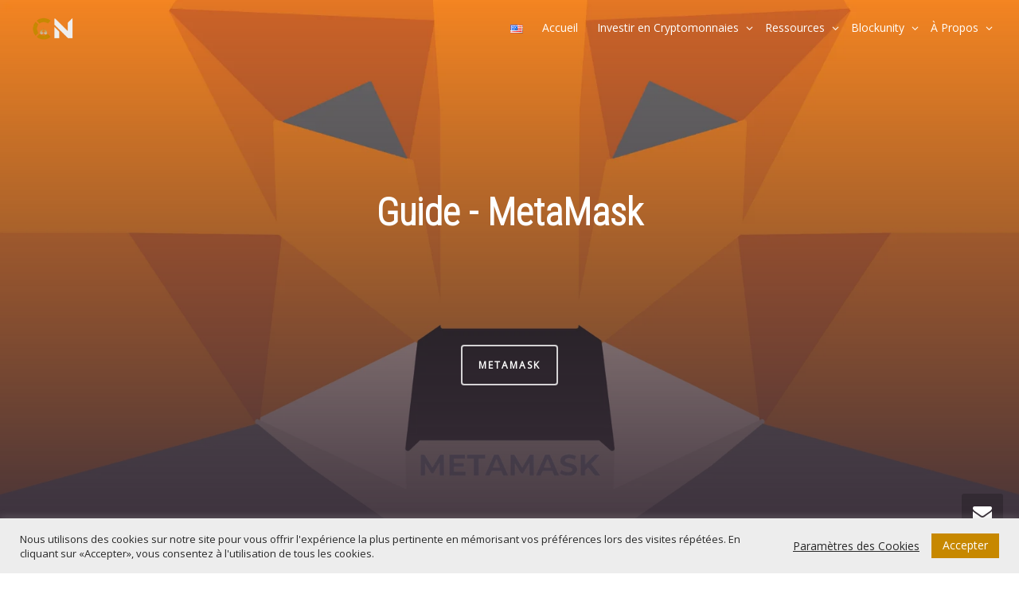

--- FILE ---
content_type: text/html; charset=UTF-8
request_url: https://www.crypto-nation.io/guides/metamask/
body_size: 56668
content:
    <!DOCTYPE html>
<!--[if lt IE 7]>
<html class="no-js lt-ie9 lt-ie8 lt-ie7" lang="fr-FR"><![endif]-->
<!--[if IE 7]>
<html class="no-js lt-ie9 lt-ie8" lang="fr-FR"><![endif]-->
<!--[if IE 8]>
<html class="no-js lt-ie9" lang="fr-FR"><![endif]-->
<!--[if IE 9]>
<html class="no-js lt-ie10" lang="fr-FR"><![endif]-->
<!--[if gt IE 9]><!-->
<html class="no-js" lang="fr-FR">
<!--<![endif]-->
<head>
	<meta http-equiv="X-UA-Compatible" content="IE=9; IE=8; IE=7; IE=EDGE"/>
	<meta charset="UTF-8"><link rel="preconnect" href="https://fonts.gstatic.com/" crossorigin />
	<meta name="viewport" content="width=device-width, initial-scale=1.0">
	<link rel="profile" href="http://gmpg.org/xfn/11">
	<link rel="pingback" href="https://www.crypto-nation.io/xmlrpc.php">

	<!-- Fav and touch icons -->
			<link rel="shortcut icon" href="http://www.crypto-nation.io/cn-files/uploads/2022/02/CN_favicon.png">
				<link rel="apple-touch-icon-precomposed" href="http://www.crypto-nation.io/cn-files/uploads/2022/02/CN_favicon.png">
				<link rel="apple-touch-icon-precomposed" sizes="72x72" href="http://www.crypto-nation.io/cn-files/uploads/2022/02/CN_favicon.png">
				<link rel="apple-touch-icon-precomposed" sizes="114x114" href="http://www.crypto-nation.io/cn-files/uploads/2022/02/CN_favicon.png">
				<link rel="apple-touch-icon-precomposed" sizes="144x144" href="http://www.crypto-nation.io/cn-files/uploads/2022/02/CN_favicon.png">
	
	<!-- HTML5 shim, for IE6-8 support of HTML5 elements -->
	<!--[if lt IE 9]>
	<script src="https://www.crypto-nation.io/cn-files/themes/kleo/assets/js/html5shiv.js"></script>
	<![endif]-->

	<!--[if IE 7]>
	<link rel="stylesheet" href="https://www.crypto-nation.io/cn-files/themes/kleo/assets/css/fontello-ie7.css">
	<![endif]-->

	
	<meta name='robots' content='index, follow, max-image-preview:large, max-snippet:-1, max-video-preview:-1' />
	<style>img:is([sizes="auto" i], [sizes^="auto," i]) { contain-intrinsic-size: 3000px 1500px }</style>
	<link rel="alternate" href="https://www.crypto-nation.io/en/crypto-guides/metamask/" hreflang="en" />
<link rel="alternate" href="https://www.crypto-nation.io/guides/metamask/" hreflang="fr" />

	<!-- This site is optimized with the Yoast SEO plugin v25.5 - https://yoast.com/wordpress/plugins/seo/ -->
	<title>MetaMask : Le portefeuille crypto incontournable - Crypto Nation</title><style id="litespeed-ccss">.wp-block-embed{margin:0 0 1em}.wp-block-embed__wrapper{position:relative}.wp-block-social-links{display:flex;flex-wrap:wrap;padding-left:0;padding-right:0;text-indent:0;margin-left:0}.wp-block-social-links .wp-social-link a{text-decoration:none;border-bottom:0;box-shadow:none}.wp-block-social-links .wp-social-link.wp-social-link.wp-social-link{margin:4px 8px 4px 0}.wp-block-social-links .wp-social-link a{padding:.25em}.wp-block-social-links .wp-social-link svg{width:1em;height:1em}.wp-block-social-links,.wp-block-social-links.has-normal-icon-size{font-size:24px}.wp-block-social-link{display:block;border-radius:9999px;height:auto}.wp-block-social-link a{display:block;line-height:0}.wp-block-social-links .wp-block-social-link .wp-block-social-link-anchor,.wp-block-social-links .wp-block-social-link .wp-block-social-link-anchor:visited,.wp-block-social-links .wp-block-social-link .wp-block-social-link-anchor svg{color:currentColor;fill:currentColor}.wp-block-social-links:not(.is-style-logos-only) .wp-social-link{background-color:#f0f0f0;color:#444}.wp-block-social-links:not(.is-style-logos-only) .wp-social-link-facebook{background-color:#1778f2;color:#fff}.wp-block-social-links:not(.is-style-logos-only) .wp-social-link-instagram{background-color:#f00075;color:#fff}.wp-block-social-links:not(.is-style-logos-only) .wp-social-link-linkedin{background-color:#0d66c2;color:#fff}.wp-block-social-links:not(.is-style-logos-only) .wp-social-link-twitch{background-color:#6440a4;color:#fff}.wp-block-social-links:not(.is-style-logos-only) .wp-social-link-twitter{background-color:#1da1f2;color:#fff}#cookie-law-info-bar{font-size:15px;margin:0 auto;padding:12px 10px;position:absolute;text-align:center;box-sizing:border-box;width:100%;z-index:9999;display:none;left:0;font-weight:300;box-shadow:0 -1px 10px 0 rgba(172,171,171,.3)}#cookie-law-info-again{font-size:10pt;margin:0;padding:5px 10px;text-align:center;z-index:9999;box-shadow:#161616 2px 2px 5px 2px}#cookie-law-info-bar span{vertical-align:middle}.cli-plugin-button,.cli-plugin-button:visited{display:inline-block;padding:9px 12px;color:#fff;text-decoration:none;position:relative;margin-left:5px;text-decoration:none}.cli-plugin-button,.cli-plugin-button:visited{font-size:13px;font-weight:400;line-height:1}.large.cli-plugin-button,.large.cli-plugin-button:visited{font-size:14px;padding:8px 14px 9px}.cli-plugin-button{margin-top:5px}.cli-bar-popup{-moz-background-clip:padding;-webkit-background-clip:padding;background-clip:padding-box;-webkit-border-radius:30px;-moz-border-radius:30px;border-radius:30px;padding:20px}.cli-container-fluid{padding-right:15px;padding-left:15px;margin-right:auto;margin-left:auto}.cli-row{display:-ms-flexbox;display:flex;-ms-flex-wrap:wrap;flex-wrap:wrap;margin-right:-15px;margin-left:-15px}.cli-align-items-stretch{-ms-flex-align:stretch!important;align-items:stretch!important}.cli-px-0{padding-left:0;padding-right:0}.cli-btn{font-size:14px;display:inline-block;font-weight:400;text-align:center;white-space:nowrap;vertical-align:middle;border:1px solid transparent;padding:.5rem 1.25rem;line-height:1;border-radius:.25rem}.cli-modal-backdrop{position:fixed;top:0;right:0;bottom:0;left:0;z-index:1040;background-color:#000;display:none}.cli-modal-backdrop.cli-fade{opacity:0}.cli-modal a{text-decoration:none}.cli-modal .cli-modal-dialog{position:relative;width:auto;margin:.5rem;font-family:-apple-system,BlinkMacSystemFont,"Segoe UI",Roboto,"Helvetica Neue",Arial,sans-serif,"Apple Color Emoji","Segoe UI Emoji","Segoe UI Symbol";font-size:1rem;font-weight:400;line-height:1.5;color:#212529;text-align:left;display:-ms-flexbox;display:flex;-ms-flex-align:center;align-items:center;min-height:calc(100% - (.5rem*2))}@media (min-width:576px){.cli-modal .cli-modal-dialog{max-width:500px;margin:1.75rem auto;min-height:calc(100% - (1.75rem*2))}}@media (min-width:992px){.cli-modal .cli-modal-dialog{max-width:900px}}.cli-modal-content{position:relative;display:-ms-flexbox;display:flex;-ms-flex-direction:column;flex-direction:column;width:100%;background-color:#fff;background-clip:padding-box;border-radius:.3rem;outline:0}.cli-modal .cli-modal-close{position:absolute;right:10px;top:10px;z-index:1;padding:0;background-color:transparent!important;border:0;-webkit-appearance:none;font-size:1.5rem;font-weight:700;line-height:1;color:#000;text-shadow:0 1px 0 #fff}.cli-switch{display:inline-block;position:relative;min-height:1px;padding-left:70px;font-size:14px}.cli-switch input[type=checkbox]{display:none}.cli-switch .cli-slider{background-color:#e3e1e8;height:24px;width:50px;bottom:0;left:0;position:absolute;right:0;top:0}.cli-switch .cli-slider:before{background-color:#fff;bottom:2px;content:"";height:20px;left:2px;position:absolute;width:20px}.cli-switch input:checked+.cli-slider{background-color:#00acad}.cli-switch input:checked+.cli-slider:before{transform:translateX(26px)}.cli-switch .cli-slider{border-radius:34px}.cli-switch .cli-slider:before{border-radius:50%}.cli-tab-content{background:#fff}.cli-tab-content{width:100%;padding:30px}@media (max-width:767px){.cli-tab-content{padding:30px 10px}}.cli-container-fluid{padding-right:15px;padding-left:15px;margin-right:auto;margin-left:auto}.cli-row{display:-ms-flexbox;display:flex;-ms-flex-wrap:wrap;flex-wrap:wrap;margin-right:-15px;margin-left:-15px}.cli-align-items-stretch{-ms-flex-align:stretch!important;align-items:stretch!important}.cli-px-0{padding-left:0;padding-right:0}.cli-btn{font-size:14px;display:inline-block;font-weight:400;text-align:center;white-space:nowrap;vertical-align:middle;border:1px solid transparent;padding:.5rem 1.25rem;line-height:1;border-radius:.25rem}.cli-modal-backdrop{position:fixed;top:0;right:0;bottom:0;left:0;z-index:1040;background-color:#000;-webkit-transform:scale(0);transform:scale(0)}.cli-modal-backdrop.cli-fade{opacity:0}.cli-modal{position:fixed;top:0;right:0;bottom:0;left:0;z-index:99999;transform:scale(0);overflow:hidden;outline:0}.cli-modal a{text-decoration:none}.cli-modal .cli-modal-dialog{position:relative;width:auto;margin:.5rem;font-family:inherit;font-size:1rem;font-weight:400;line-height:1.5;color:#212529;text-align:left;display:-ms-flexbox;display:flex;-ms-flex-align:center;align-items:center;min-height:calc(100% - (.5rem*2))}@media (min-width:576px){.cli-modal .cli-modal-dialog{max-width:500px;margin:1.75rem auto;min-height:calc(100% - (1.75rem*2))}}.cli-modal-content{position:relative;display:-ms-flexbox;display:flex;-ms-flex-direction:column;flex-direction:column;width:100%;background-color:#fff;background-clip:padding-box;border-radius:.2rem;box-sizing:border-box;outline:0}.cli-switch{display:inline-block;position:relative;min-height:1px;padding-left:38px;font-size:14px}.cli-switch input[type=checkbox]{display:none}.cli-switch .cli-slider{background-color:#e3e1e8;height:20px;width:38px;bottom:0;left:0;position:absolute;right:0;top:0}.cli-switch .cli-slider:before{background-color:#fff;bottom:2px;content:"";height:15px;left:3px;position:absolute;width:15px}.cli-switch input:checked+.cli-slider{background-color:#61a229}.cli-switch input:checked+.cli-slider:before{transform:translateX(18px)}.cli-switch .cli-slider{border-radius:34px;font-size:0}.cli-switch .cli-slider:before{border-radius:50%}.cli-tab-content{background:#fff}.cli-tab-content{width:100%;padding:5px 30px 5px 5px;box-sizing:border-box}@media (max-width:767px){.cli-tab-content{padding:30px 10px}}.cli-tab-footer .cli-btn{background-color:#00acad;padding:10px 15px;text-decoration:none}.cli-tab-footer .wt-cli-privacy-accept-btn{background-color:#61a229;color:#fff;border-radius:0}.cli-tab-footer{width:100%;text-align:right;padding:20px 0}.cli-col-12{width:100%}.cli-tab-header{display:flex;justify-content:space-between}.cli-tab-header a:before{width:10px;height:2px;left:0;top:calc(50% - 1px)}.cli-tab-header a:after{width:2px;height:10px;left:4px;top:calc(50% - 5px);-webkit-transform:none;transform:none}.cli-tab-header a:before{width:7px;height:7px;border-right:1px solid #4a6e78;border-bottom:1px solid #4a6e78;content:" ";transform:rotate(-45deg);margin-right:10px}.cli-tab-header a.cli-nav-link{position:relative;display:flex;align-items:center;font-size:14px;color:#000;text-transform:capitalize}.cli-tab-header{border-radius:5px;padding:12px 15px;background-color:#f2f2f2}.cli-modal .cli-modal-close{position:absolute;right:0;top:0;z-index:1;-webkit-appearance:none;width:40px;height:40px;padding:0;border-radius:50%;padding:10px;background:0 0;border:none;min-width:40px}.cli-tab-container h4{font-family:inherit;font-size:16px;margin-bottom:15px;margin:10px 0}#cliSettingsPopup .cli-tab-section-container{padding-top:12px}.cli-privacy-content-text{font-size:14px;line-height:1.4;margin-top:0;padding:0;color:#000}.cli-tab-content{display:none}.cli-tab-section .cli-tab-content{padding:10px 20px 5px}.cli-tab-section{margin-top:5px}@media (min-width:992px){.cli-modal .cli-modal-dialog{max-width:645px}}.cli-switch .cli-slider:after{content:attr(data-cli-disable);position:absolute;right:50px;color:#000;font-size:12px;text-align:right;min-width:80px}.cli-switch input:checked+.cli-slider:after{content:attr(data-cli-enable)}.cli-privacy-overview:not(.cli-collapsed) .cli-privacy-content{max-height:60px;overflow:hidden}a.cli-privacy-readmore{font-size:12px;margin-top:12px;display:inline-block;padding-bottom:0;color:#000;text-decoration:underline}.cli-modal-footer{position:relative}a.cli-privacy-readmore:before{content:attr(data-readmore-text)}.cli-modal-close svg{fill:#000}span.cli-necessary-caption{color:#000;font-size:12px}.cli-tab-container .cli-row{max-height:500px;overflow-y:auto}.wt-cli-sr-only{display:none;font-size:16px}.cli-bar-container{float:none;margin:0 auto;display:-webkit-box;display:-moz-box;display:-ms-flexbox;display:-webkit-flex;display:flex;justify-content:space-between;-webkit-box-align:center;-moz-box-align:center;-ms-flex-align:center;-webkit-align-items:center;align-items:center}.cli-bar-btn_container{margin-left:20px;display:-webkit-box;display:-moz-box;display:-ms-flexbox;display:-webkit-flex;display:flex;-webkit-box-align:center;-moz-box-align:center;-ms-flex-align:center;-webkit-align-items:center;align-items:center;flex-wrap:nowrap}.cli-bar-btn_container a{white-space:nowrap}.cli-style-v2{font-size:11pt;line-height:18px;font-weight:400}.cli-style-v2 .cli-bar-message{width:70%;text-align:left}.cli-style-v2 .cli-bar-btn_container .cli_action_button,.cli-style-v2 .cli-bar-btn_container .cli_settings_button{margin-left:5px}.cli-style-v2 .cli_settings_button:not(.cli-plugin-button){text-decoration:underline}.cli-style-v2 .cli-bar-btn_container .cli-plugin-button{margin-top:5px;margin-bottom:5px}.wt-cli-necessary-checkbox{display:none!important}@media (max-width:985px){.cli-style-v2 .cli-bar-message{width:100%}.cli-style-v2.cli-bar-container{justify-content:left;flex-wrap:wrap}.cli-style-v2 .cli-bar-btn_container{margin-left:0;margin-top:10px}}.wt-cli-privacy-overview-actions{padding-bottom:0}@media only screen and (max-width:479px) and (min-width:320px){.cli-style-v2 .cli-bar-btn_container{flex-wrap:wrap}}.wt-cli-cookie-description{font-size:14px;line-height:1.4;margin-top:0;padding:0;color:#000}article,figure,section{display:block}html{font-family:sans-serif;-webkit-text-size-adjust:100%;-ms-text-size-adjust:100%}body{margin:0}h1{margin:.67em 0;font-size:2em}strong{font-weight:700}small{font-size:80%}img{border:0}svg:not(:root){overflow:hidden}figure{margin:0}button,input,textarea{margin:0;font-family:inherit;font-size:100%}button,input{line-height:normal}button{text-transform:none}button,input[type=submit]{-webkit-appearance:button}input[type=checkbox]{padding:0;box-sizing:border-box}button::-moz-focus-inner,input::-moz-focus-inner{padding:0;border:0}textarea{overflow:auto;vertical-align:top}*,*:before,*:after{-webkit-box-sizing:border-box;-moz-box-sizing:border-box;box-sizing:border-box}html{font-size:62.5%}body{font-family:"Helvetica Neue",Helvetica,Arial,sans-serif;font-size:14px;line-height:1.428571429;color:#333;background-color:#fff}input,button,textarea{font-family:inherit;font-size:inherit;line-height:inherit}button,input,textarea{background-image:none}a{color:#428bca;text-decoration:none}img{vertical-align:middle}.sr-only{position:absolute;width:1px;height:1px;padding:0;margin:-1px;overflow:hidden;clip:rect(0 0 0 0);border:0}p{margin:0 0 10px}small{font-size:85%}.text-center{text-align:center}h1,h3,h4{font-family:"Helvetica Neue",Helvetica,Arial,sans-serif;font-weight:500;line-height:1.1}h1,h3{margin-top:20px;margin-bottom:10px}h4{margin-top:10px;margin-bottom:10px}h1{font-size:36px}h3{font-size:24px}h4{font-size:18px}ul{margin-top:0;margin-bottom:10px}ul ul{margin-bottom:0}.container{padding-right:15px;padding-left:15px;margin-right:auto;margin-left:auto}.container:before,.container:after{display:table;content:" "}.container:after{clear:both}.container:before,.container:after{display:table;content:" "}.container:after{clear:both}.row{margin-right:-15px;margin-left:-15px}.row:before,.row:after{display:table;content:" "}.row:after{clear:both}.row:before,.row:after{display:table;content:" "}.row:after{clear:both}.col-sm-3,.col-sm-9,.col-sm-12{position:relative;min-height:1px;padding-right:15px;padding-left:15px}@media (min-width:768px){.container{max-width:750px}.col-sm-3,.col-sm-9{float:left}.col-sm-3{width:25%}.col-sm-9{width:75%}.col-sm-12{width:100%}}@media (min-width:992px){.container{max-width:970px}}@media (min-width:1200px){.container{max-width:1170px}}label{display:inline-block;margin-bottom:5px;font-weight:700}input[type=checkbox]{margin:4px 0 0;margin-top:1px \9;line-height:normal}.form-control:-moz-placeholder{color:#999}.form-control::-moz-placeholder{color:#999}.form-control:-ms-input-placeholder{color:#999}.form-control::-webkit-input-placeholder{color:#999}.form-control{display:block;width:100%;height:34px;padding:6px 12px;font-size:14px;line-height:1.428571429;color:#555;vertical-align:middle;background-color:#fff;border:1px solid #ccc;border-radius:4px;-webkit-box-shadow:inset 0 1px 1px rgba(0,0,0,.075);box-shadow:inset 0 1px 1px rgba(0,0,0,.075)}textarea.form-control{height:auto}.checkbox{display:block;min-height:20px;padding-left:20px;margin-top:10px;margin-bottom:10px;vertical-align:middle}.checkbox input[type=checkbox]{float:left;margin-left:-20px}.input-sm{height:30px;padding:5px 10px;font-size:12px;line-height:1.5;border-radius:3px}@media (min-width:768px){.form-inline .form-control{display:inline-block}}.btn{display:inline-block;padding:6px 12px;margin-bottom:0;font-size:14px;font-weight:400;line-height:1.428571429;text-align:center;white-space:nowrap;vertical-align:middle;border:1px solid transparent;border-radius:4px}.btn-default{color:#333;background-color:#fff;border-color:#ccc}.btn-lg{padding:10px 16px;font-size:18px;line-height:1.33;border-radius:6px}.btn-block{display:block;width:100%;padding-right:0;padding-left:0}.collapse{display:none}.caret{display:inline-block;width:0;height:0;margin-left:2px;vertical-align:middle;border-top:4px solid #000;border-right:4px solid transparent;border-bottom:0 dotted;border-left:4px solid transparent;content:""}.dropdown{position:relative}.dropdown-menu{position:absolute;top:100%;left:0;z-index:1000;display:none;float:left;min-width:160px;padding:5px 0;margin:2px 0 0;font-size:14px;list-style:none;background-color:#fff;border:1px solid #ccc;border:1px solid rgba(0,0,0,.15);border-radius:4px;-webkit-box-shadow:0 6px 12px rgba(0,0,0,.175);box-shadow:0 6px 12px rgba(0,0,0,.175);background-clip:padding-box}.dropdown-menu>li>a{display:block;padding:3px 20px;clear:both;font-weight:400;line-height:1.428571429;color:#333;white-space:nowrap}.input-group{position:relative;display:table;border-collapse:separate}.input-group .form-control{width:100%;margin-bottom:0}.input-group-btn,.input-group .form-control{display:table-cell}.input-group-btn{width:1%;white-space:nowrap;vertical-align:middle}.input-group .form-control:first-child{border-top-right-radius:0;border-bottom-right-radius:0}.input-group-btn{position:relative;white-space:nowrap}.nav{padding-left:0;margin-bottom:0;list-style:none}.nav:before,.nav:after{display:table;content:" "}.nav:after{clear:both}.nav:before,.nav:after{display:table;content:" "}.nav:after{clear:both}.nav>li{position:relative;display:block}.nav>li>a{position:relative;display:block;padding:10px 15px}.nav>li>a>img{max-width:none}.nav .caret{border-top-color:#428bca;border-bottom-color:#428bca}.navbar{position:relative;z-index:1000;min-height:50px;margin-bottom:20px;border:1px solid transparent}.navbar:before,.navbar:after{display:table;content:" "}.navbar:after{clear:both}.navbar:before,.navbar:after{display:table;content:" "}.navbar:after{clear:both}@media (min-width:768px){.navbar{border-radius:4px}}.navbar-header:before,.navbar-header:after{display:table;content:" "}.navbar-header:after{clear:both}.navbar-header:before,.navbar-header:after{display:table;content:" "}.navbar-header:after{clear:both}@media (min-width:768px){.navbar-header{float:left}}.navbar-collapse{max-height:340px;padding-right:15px;padding-left:15px;overflow-x:visible;border-top:1px solid transparent;box-shadow:inset 0 1px 0 rgba(255,255,255,.1);-webkit-overflow-scrolling:touch}.navbar-collapse:before,.navbar-collapse:after{display:table;content:" "}.navbar-collapse:after{clear:both}.navbar-collapse:before,.navbar-collapse:after{display:table;content:" "}.navbar-collapse:after{clear:both}@media (min-width:768px){.navbar-collapse{width:auto;border-top:0;box-shadow:none}.navbar-collapse.collapse{display:block!important;height:auto!important;padding-bottom:0;overflow:visible!important}}.container>.navbar-header,.container>.navbar-collapse{margin-right:-15px;margin-left:-15px}@media (min-width:768px){.container>.navbar-header,.container>.navbar-collapse{margin-right:0;margin-left:0}}.navbar-toggle{position:relative;float:right;padding:9px 10px;margin-top:8px;margin-right:15px;margin-bottom:8px;background-color:transparent;border:1px solid transparent;border-radius:4px}.navbar-toggle .icon-bar{display:block;width:22px;height:2px;border-radius:1px}.navbar-toggle .icon-bar+.icon-bar{margin-top:4px}@media (min-width:768px){.navbar-toggle{display:none}}.navbar-nav{margin:7.5px -15px}.navbar-nav>li>a{padding-top:10px;padding-bottom:10px;line-height:20px}@media (min-width:768px){.navbar-nav{float:left;margin:0}.navbar-nav>li{float:left}.navbar-nav>li>a{padding-top:15px;padding-bottom:15px}}.navbar-nav>li>.dropdown-menu{margin-top:0;border-top-right-radius:0;border-top-left-radius:0}.clearfix:before,.clearfix:after{display:table;content:" "}.clearfix:after{clear:both}.pull-right{float:right!important}.pull-left{float:left!important}.hide{display:none!important}.hidden{display:none!important;visibility:hidden!important}@-ms-viewport{width:device-width}body,div,ul,li,h1,h3,h4,form,p{direction:ltr}html,body{overflow-x:hidden}body{font-size:13px;line-height:22px;overflow:hidden}h1,h3,h4{margin:10px 0;font-weight:300;line-height:22px;text-rendering:optimizelegibility}h1{font-size:36px;line-height:48px;margin-bottom:25px}h3{font-size:22px;line-height:28px;margin-bottom:20px}h4{font-size:18px;line-height:28px;margin-bottom:10px}p{margin:.85em 0}.muted{color:#bbb}img{max-width:100%;height:auto;-ms-interpolation-mode:bicubic}img[alt]{font-size:82%;line-height:10px}label{font-weight:400}.border-bottom{border-bottom-style:solid;border-bottom-width:1px}.template-page{border-right-style:solid;border-right-width:1px}.template-page,.sidebar{padding-top:40px;padding-bottom:40px;min-height:1px}.template-page.tpl-right .wrap-content{padding-right:35px}.sidebar-right .inner-content{padding-left:35px}.sidebar-right{border-left-style:solid;border-left-width:1px}.sidebar-right{margin-left:-1px}#main-container>.row{display:-webkit-flex;display:-ms-flexbox;display:flex;-webkit-flex-wrap:nowrap;-ms-flex-wrap:nowrap;flex-wrap:nowrap}.navbar-full-width #header,.navbar-full-width .kleo-main-header,.navbar-full-width .kleo-main-header .container{max-width:100%!important}.navbar-full-width .kleo-main-header .container{padding-right:30px;padding-left:30px}#main{clear:both;margin-top:-1px}.main-title{padding:10px 0}.main-title .page-title{float:left;clear:left;-ms-word-wrap:break-word;word-wrap:break-word;max-width:100%}.title-single{padding-bottom:10px}.main-title .page-title{font-size:26px;line-height:34px;margin:0}.form-control{border-style:solid;border-width:1px;outline:0;box-shadow:none;-webkit-box-shadow:none;-webkit-appearance:none}div .logo{float:left;margin-right:20px}.logo,.logo a{display:block;height:100%;position:relative;font-size:22px;font-weight:100;width:auto}.logo img{margin-top:-6px;max-height:100%;width:auto}#header .kleo-main-header>.container{animation-fill-mode:both}.header-flexmenu #header .kleo-main-header>.container{display:-webkit-box;display:-moz-box;display:-webkit-flex;display:-ms-flexbox;display:flex;-ms-flex-align:center;-webkit-align-items:center;align-items:center;height:100%}.navbar .kleo-main-header{padding-right:0;padding-left:0;margin-bottom:0;border-radius:0;border-bottom-style:solid;border-bottom-width:1px}@media (max-width:991px){.kleo-main-header{height:auto!important}#header .kleo-main-header>.container{flex-direction:column}.kleo-main-header .navbar-header{width:100%}}@media (min-width:991px){#header .kleo-main-header>.container{font-size:xx-large}#header .kleo-main-header .navbar-header,#header .kleo-main-header .primary-menu{font-size:small}.kleo-main-header .caret:after{top:0}}.navbar{margin-bottom:0;border:none}#header .navbar{min-height:0}@media (min-width:991px){.kleo-main-header .nav.navbar-nav{line-height:normal;height:100%;display:-webkit-box;display:-moz-box;display:-webkit-flex;display:-ms-flexbox;display:flex;-ms-flex-align:center;-webkit-align-items:center;align-items:center;-ms-flex-wrap:wrap;-webkit-flex-wrap:wrap;flex-wrap:wrap}}.navbar-header{-webkit-transform:translateZ(0)}.navbar-header .logo{float:left}.navbar-toggle{position:relative;float:none;padding:9px 10px;margin-top:0;margin-bottom:8px;background-color:transparent;border-radius:4px}.navbar-toggle .icon-bar{display:block;width:22px;height:2px;border-radius:1px}.navbar-collapse{box-shadow:none}.nav-collapse ul:first-child>li{display:-webkit-box;display:-moz-box;display:-webkit-flex;display:-ms-flexbox;display:flex;-ms-flex-align:center;-webkit-align-items:center;align-items:center;height:100%}.navbar-nav>li>a{margin:0;padding:0;line-height:20px;border-radius:0}@media (min-width:991px){.navbar-nav>li>a{margin:0 12px;font-size:14px}.navbar-nav>li.kleo-search-nav a.search-trigger{margin:0 11px}}.navbar-nav>li>.dropdown-menu{margin-top:0;border-radius:0;font-size:14px}.caret{display:inline-block;width:0;height:0;padding-left:3px;vertical-align:middle;border:none;content:""}.caret:after{font-family:"fontello";content:"\e8a1";position:absolute}.dropdown-menu{position:absolute;top:100%;left:0;z-index:1000;display:none;float:left;min-width:190px;list-style:none;border-radius:0;margin:0;padding:0;border-style:solid;border-width:1px;box-shadow:1px 1px 3px rgba(102,102,102,.1)}.dropdown-menu li{display:block;border-bottom-style:solid;border-bottom-width:1px}.dropdown-menu li a{padding:7px 18px}.dropdown-menu li:last-child{border-bottom:none}.dropdown-submenu{position:relative}.dropdown-submenu>a .caret:after{content:"+";position:absolute;right:16px;top:50%;margin-top:-9px}.dropdown-submenu>.dropdown-menu{top:-1px;margin-top:0;border-radius:0}.navbar .nav>li>.dropdown-menu.pull-left .dropdown-menu{font-size:12px;left:100%}.navbar-full-width .primary-menu{padding:0}.kleo-main-header.header-normal>.container{text-align:right}.kleo-main-header.header-normal>.container .primary-menu{text-align:left}.kleo-main-header.header-normal .logo>a{text-align:left}.kleo-main-header.header-normal .navbar-collapse{padding-right:0}.kleo-main-header.header-normal .navbar-header{flex-grow:1;flex-shrink:0}@media (min-width:991px){#header .kleo_ajax_results{overflow-y:auto;max-height:500px;max-height:70vh}}.kleo-main-header,.kleo-main-header li.menu-item{z-index:1599}.kleo-mobile-icons{display:none}.kleo-mobile-switch{float:right}.kleo-navbar-fixed .kleo-main-header{right:0;left:0;border-width:0 0 1px}.kleo-navbar-fixed .navbar{margin-left:auto!important;margin-right:auto!important;left:0!important;right:0!important}.kleo-navbar-fixed .navbar{top:0;z-index:30}#nav-menu-item-search{position:relative}#ajax_search_container{padding:0 0 5px;border-radius:3px;border-style:solid;border-width:1px;z-index:9999;position:absolute;width:300px;left:-250px;box-shadow:2px 2px 3px rgba(102,102,102,.1);top:100%;line-height:1.2em}#ajax_search_container:before{position:absolute;display:block;content:"";top:-8px;right:20px;width:14px;height:14px;-webkit-transform:rotate(45deg);-moz-transform:rotate(45deg);-ms-transform:rotate(45deg);-o-transform:rotate(45deg);border-style:solid;border-width:1px;border-right:none;border-bottom:0}#nav-menu-item-search .icon-search:before{content:'\e9b6'!important}#ajax_searchform{padding:20px 10px 0;line-height:20px}.kleo_ajax_results{text-align:center;padding:10px 0 20px}.searchHidden{display:none}.kleo-ajax-search-loading{display:none;position:absolute;right:20px;top:27px;width:auto}@media screen and (min-width:991px){.header-overflow .kleo-main-header,.header-overflow .kleo-main-header .navbar-collapse{overflow:hidden!important}}@media screen and (max-width:400px){.navbar-header .logo{float:none;text-align:left}}@media screen and (max-width:480px){.navbar-header .logo{float:none;text-align:left}}@media (min-width:768px) and (max-width:991px){.logo{text-align:center}.logo img{margin:0 auto}.navbar-header{float:none}}@media (max-width:991px){.container>.navbar-header,.container>.navbar-collapse{margin-left:0;margin-right:0}.navbar-nav{margin:0}.kleo-main-header{position:relative!important;top:auto}.kleo-main-header .navbar-toggle{display:inline-block;margin-right:0}.kleo-main-header .navbar-collapse{max-height:inherit;padding:0;width:100%}.kleo-main-header .navbar-collapse>ul>li>a{line-height:normal!important}.kleo-main-header .navbar-collapse.collapse{display:none!important}#header .navbar-nav{float:none}#header .navbar-nav li{display:inline-block;width:100%}#header .navbar-nav li a{padding:10px 0;text-transform:capitalize}#header .navbar-nav>li>a{font-weight:700;text-transform:uppercase}#header .navbar-nav li:last-child{border-bottom:none}#header .navbar-nav .dropdown-menu{position:relative;background-color:transparent;margin:0;padding:0;float:none;width:100%;box-shadow:none;border:none;z-index:0!important}#header .navbar-nav .dropdown-menu li a{font-weight:400;font-size:12px}#header .navbar-nav .dropdown-menu li>a:before{font-family:"fontello";content:"\00a0";display:block;width:20px;height:10px;float:left;margin:0}#header .navbar-nav .dropdown-submenu .dropdown-menu{left:0;top:0;border-bottom:none;margin-bottom:0}.kleo-main-header .navbar-nav>li>.dropdown-menu{margin-top:0!important}#header .navbar-nav .dropdown-submenu .dropdown-menu li:last-child{border-bottom:none}#header .navbar-nav .dropdown-submenu .dropdown-menu li a:before{content:"\00a0 \00a0";width:30px}#header .navbar-nav li .caret{float:right}#header .navbar-nav li .caret:after{font-family:"fontello";content:"\e982";font-size:18px;display:inline-block;width:40px;height:40px;line-height:40px;text-align:center;right:0;top:0}.kleo-main-header{position:relative!important;top:auto!important;background-color:#000}.kleo-mobile-icons{display:inline-block;float:right;margin-top:-4px}a.search-trigger{display:none!important}#ajax_search_container:before{display:none}#ajax_search_container{background-color:transparent;border-radius:0;border:none;z-index:9999;position:relative;width:auto;left:inherit;box-shadow:none;top:inherit;line-height:inherit;display:block;padding:0}.kleo-ajax-search-loading{right:20px;top:18px}#ajax_searchform{padding:10px 0}#ajax_searchform input[type=text]{margin:0}}.kleo-form-modal{background:none repeat scroll 0 0 #fff;margin:0 auto;max-width:400px;position:relative;width:90%}.kleo-form-signin{padding:0 20px 10px}.kleo-pop-title-wrap{padding:20px 0}.kleo-pop-title{margin:0}#kleo-login-result,#kleo-lost-result{clear:both;margin:10px 0}.kleo-other-action{margin-top:10px}@media all and (-ms-high-contrast:none),(-ms-high-contrast:active){.footer-bottom{overflow:visible!important}.footer-bottom .kleo-page #main{flex:1 0 auto!important}}article .post-header .post-meta{margin:10px 0;display:inline-block}.posts-listing .post-item{width:100%}.small-listing .post-header,.small-listing .post-info,.small-listing .post-footer{padding:0}.small-listing .post-title{margin-top:0}.small-listing .post-item{padding:20px 0}.small-listing .entry-summary>p:first-child{margin-top:0}.kleo-view-switch{float:right;margin-bottom:20px;z-index:2!important}.kleo-view-switch ul{list-style:none;padding:0}.kleo-view-switch li{float:left;padding:0 5px}.kleo-view-switch li:last-child{padding-right:0}.kleo-view-switch span{color:#ccc;font-family:fontello;font-size:1.3em;padding:5px;-webkit-border-radius:3px;-moz-border-radius:3px;border-radius:3px}.kleo-view-switch span.active{color:#333;background:#f7f7f7}.kleo-view-switch .switch-masonry:before{content:"\e9ad"}.kleo-view-switch .switch-small:before{content:"\e9ac"}.kleo-view-switch .switch-standard:before{content:"\e9ae"}.item-likes:before{content:"\e810";font-family:"fontello";margin-right:5px}.kleo-go-top{-webkit-border-radius:3px;-moz-border-radius:3px;border-radius:3px;background-color:#ccc;background-color:rgba(0,0,0,.2);padding:12px 14px;position:fixed;bottom:50px;right:-60px;z-index:100;opacity:0}.kleo-go-top i{color:#fff;font-size:24px;line-height:24px}.element-wrap{display:inline-block;position:relative;width:100%;vertical-align:middle;z-index:0;margin:0 auto}.hover-element{position:absolute;top:0;left:0;width:100%;height:100%}.hover-element>i{font-style:normal;width:40px;height:40px;line-height:40px;text-align:center;color:#fff;display:inline-block;font-size:22px;top:50%;left:50%;margin-top:-20px;margin-left:-20px;position:absolute;border-radius:50%;-webkit-transform:scale(0);-moz-transform:scale(0);-o-transform:scale(0);-ms-transform:scale(0);transform:scale(0);opacity:0}.sidebar{font-size:93%}.sidebar ul{padding:0;list-style:none}.sidebar .widget{margin:0 0 30px}.widget-title{margin-bottom:10px}.widget_categories li{padding:6px 0 16px;list-style:none}.sidebar .widget_categories li{padding:6px 0;border-bottom-style:solid;border-bottom-width:1px;list-style:none}.widget_categories li:first-child{border-top-style:solid;border-top-width:1px}.widget_categories li{position:relative;padding-right:20px}.widget_categories li:before{content:"\e873";margin-right:10px;margin-left:2px;font-family:"fontello"}.widget_search .searchform>div{border-radius:22px;height:33px;line-height:30px;padding:4px 5px 0 10px;position:relative;border-style:solid;border-width:1px}.widget_search .searchform input[type=text]{border:none;color:#bbb;font-weight:400;background:0 0;box-shadow:none;height:24px;line-height:20px}.widget_search .searchform input[type=submit]{border:none;text-indent:-9999em;background:url('[data-uri]') no-repeat;width:24px;height:24px;border-radius:100%;position:relative;float:right;margin-top:-2px}.kleo_ajax_results:empty{display:none}.btn{font-size:13px;font-weight:400;margin:3px 0;min-width:80px;border-radius:2px;-webkit-border-radius:2px;-o-border-radius:2px}.btn-lg{padding:14px 20px;font-size:16px;line-height:1.33;border-radius:4px}input[type=text],input[type=password],input[type=email],textarea{border-style:solid;border-width:1px;display:block;margin:0 0 1em;padding:.5em}[class^=icon-]:before,[class*=" icon-"]:before{font-style:normal;font-weight:400;speak:none;display:inline-block;text-decoration:inherit;margin-right:auto!important;text-align:center;margin-left:auto!important}.icon-large:before{vertical-align:-10%;font-size:1.3333333333333333em}a [class^=icon-],a [class*=" icon-"]{display:inline}.pull-right{float:right}.pull-left{float:left}.no-js .dropdown-submenu>.dropdown-menu{display:none!important}@media screen and (max-width:480px){.kleo-quick-contact-wrapper{display:none}.logo,.logo a{overflow:hidden}.logo img{height:auto}}@media screen and (max-width:767px){.template-page .wrap-content,.template-page.tpl-right .wrap-content,.sidebar-right .inner-content{padding-left:0;padding-right:0}.template-page,.sidebar-right{border:0}#main-container>.row{display:block}}@media (min-width:767px){.navbar-collapse.collapse{display:inline-block!important}}@media (min-width:992px) and (max-width:1199px){.widget_search .searchform input[type=text]{max-width:110px}}@media (min-width:1440px){.container{max-width:1280px}}@media (max-width:991px){.post-image img{width:100%}}.animate-spin{-moz-animation:spin 2s infinite linear;-o-animation:spin 2s infinite linear;-webkit-animation:spin 2s infinite linear;animation:spin 2s infinite linear;display:inline-block}@-moz-keyframes spin{0%{-moz-transform:rotate(0deg);-o-transform:rotate(0deg);-webkit-transform:rotate(0deg);transform:rotate(0deg)}100%{-moz-transform:rotate(359deg);-o-transform:rotate(359deg);-webkit-transform:rotate(359deg);transform:rotate(359deg)}}@-webkit-keyframes spin{0%{-moz-transform:rotate(0deg);-o-transform:rotate(0deg);-webkit-transform:rotate(0deg);transform:rotate(0deg)}100%{-moz-transform:rotate(359deg);-o-transform:rotate(359deg);-webkit-transform:rotate(359deg);transform:rotate(359deg)}}@-o-keyframes spin{0%{-moz-transform:rotate(0deg);-o-transform:rotate(0deg);-webkit-transform:rotate(0deg);transform:rotate(0deg)}100%{-moz-transform:rotate(359deg);-o-transform:rotate(359deg);-webkit-transform:rotate(359deg);transform:rotate(359deg)}}@-ms-keyframes spin{0%{-moz-transform:rotate(0deg);-o-transform:rotate(0deg);-webkit-transform:rotate(0deg);transform:rotate(0deg)}100%{-moz-transform:rotate(359deg);-o-transform:rotate(359deg);-webkit-transform:rotate(359deg);transform:rotate(359deg)}}@keyframes spin{0%{-moz-transform:rotate(0deg);-o-transform:rotate(0deg);-webkit-transform:rotate(0deg);transform:rotate(0deg)}100%{-moz-transform:rotate(359deg);-o-transform:rotate(359deg);-webkit-transform:rotate(359deg);transform:rotate(359deg)}}img{height:auto}.post-item{padding:10px}.post-header{padding:20px 10px 0;position:relative}.post-title{margin-bottom:0}.post-info{padding:0 10px 20px}.post-footer{padding:10px;display:inline-block;width:100%}.kleo-quick-contact-wrapper{position:fixed;right:20px;bottom:50px;z-index:300}.kleo-quick-contact-wrapper .kleo-contact-form{position:relative}.kleo-quick-contact-wrapper .kleo-contact-form .form-control,.kleo-quick-contact-wrapper .kleo-contact-form textarea{min-width:240px;margin-bottom:6px}.kleo-contact-form textarea{height:100px}.kleo-contact-form .kleo-contact-loading{float:left}.kleo-contact-form .kleo-contact-loading{display:none}#kleo-quick-contact{position:absolute;bottom:70px;right:0;-webkit-box-shadow:0 0 50px 10px rgba(0,0,0,.15);-moz-box-shadow:0 0 50px 10px rgba(0,0,0,.15);box-shadow:0px 3px 13px 0px rgba(0,0,0,.1);-webkit-border-radius:4px;-moz-border-radius:4px;border-style:solid;border-width:1px;border-color:#e5e5e5;border-radius:4px;padding:20px;z-index:100;display:none;background-color:#f7f7f7}#kleo-quick-contact .bottom-arrow{position:absolute;display:block;content:"";bottom:-8px;right:20px;width:14px;height:14px;-webkit-transform:rotate(45deg);-moz-transform:rotate(45deg);-ms-transform:rotate(45deg);-o-transform:rotate(45deg);border-style:solid;border-width:1px;border-color:#e5e5e5;border-left:none;border-top:0;background-color:#f7f7f7}.kleo-quick-contact-link{display:block;-webkit-border-radius:3px;-moz-border-radius:3px;border-radius:3px;background-color:#ccc;background-color:rgba(0,0,0,.2);padding:12px 14px}.kleo-quick-contact-link i{color:#fff;font-size:24px;line-height:24px}.mfp-hide{display:none!important}button::-moz-focus-inner{padding:0;border:0}[class^=icon-]:before,[class*=" icon-"]:before{font-family:"fontello";font-style:normal;font-weight:400;speak:none;display:inline-block;text-decoration:inherit;width:1em;margin-right:.2em;text-align:center;font-variant:normal;text-transform:none;line-height:1em;margin-left:.2em;-webkit-font-smoothing:antialiased;-moz-osx-font-smoothing:grayscale}.icon-search:before{content:'\e80c'}.icon-mail-alt:before{content:'\e80e'}.icon-spinner:before{content:'\e931'}.icon-up-open-big:before{content:'\e975'}.icon-spin6:before{content:'\e9a4'}i.icon{display:inline-block;width:16px;height:16px;line-height:16px;vertical-align:text-top;margin-left:5px}.kleo-main-header .nav>li.kleo-search-nav a{box-shadow:none}.header-color,.header-color .logo a,.header-color input[type=text]{color:#444}.header-color .navbar-toggle .icon-bar{background-color:#444}.header-color a,.header-color .navbar-nav .dropdown-menu li a{color:#444}.header-color,.header-color .kleo-main-header,.header-color .dropdown-menu,.header-color .form-control,.header-color #ajax_search_container,.header-color #ajax_search_container:before{background-color:#fff}.header-color .kleo-main-header,.header-color .dropdown-menu,.header-color #ajax_search_container:before,.header-color #ajax_search_container,.header-color .form-control,.header-color input[type=text]{border-color:#e5e5e5}.header-color .dropdown-menu li{border-bottom-color:#f7f7f7}.header-color .dropdown-submenu>a:after,.header-color .form-control{color:#bbb}#header.header-color .form-control::-moz-placeholder{border-color:#bbb}.header-color .caret:after{color:rgba(68,68,68,.5)}@media (max-width:991px){.header-color .navbar-nav li .caret:after{color:rgba(68,68,68,.2)}}#main{background-color:#fff}.main-color,.main-color .sidebar ul li a,.main-color .sidebar .widget-title,.main-color input[type=text],.main-color input[type=password]{color:#696969}.main-color a{color:#292929}.main-color,.main-color .post-item,.main-color .form-control{background-color:#fff}.main-color .post-header:before{border-color:#fff}.main-color.container-wrap,.main-color .template-page,.main-color .sidebar-right,.main-color .sidebar-main,.main-color .form-control,.main-color input[type=text],.main-color input[type=password],.main-color .widget_search .searchform>div{border-color:#e5e5e5}.main-color .widget_categories li:first-child{border-top-color:#e5e5e5}.main-color .widget_categories li{border-bottom-color:#e5e5e5}.main-color .btn-default{background-color:#c9c9c9}.main-color .btn-default{border-color:#c78800}.main-color .widget_categories li{border-bottom-color:#c78800}.main-color .widget_categories li:first-child{border-top-color:#c78800}.main-color h3,.main-color h4{color:#c78800}.main-color .btn-default,#main .main-color h3 a{color:#363636}.main-color .muted,.main-color .post-meta,.main-color .post-meta a,.main-color .post-footer a,.main-color .form-control{color:#bbb}.main-color .widget_categories li:before{color:rgba(105,105,105,.5)}.alternate-color{color:#777}.alternate-color{background-color:#f7f7f7}.alternate-color.container-wrap{border-color:#e5e5e5}.alternate-color h1,.alternate-color h3{color:#444}.main-title{padding-top:10px;padding-bottom:10px}.kleo-main-header:not(.header-left):not(.header-centered) .navbar-collapse>ul>li>a{line-height:70px}.navbar-header{height:70px;line-height:70px}@media screen and (min-width:991px){.header-overflow .kleo-main-header:not(.header-left):not(.header-centered) .navbar-collapse{height:70px!important}}h1{font-family:"Roboto Condensed"}h1{font-size:36px}h1{line-height:48px}h1{font-weight:300}h3{font-family:"Roboto Condensed"}h3{font-size:22px}h3{line-height:28px}h3{font-weight:300}h4{font-family:"Roboto Condensed"}h4{font-size:18px}h4{line-height:28px}h4{font-weight:300}body{font-family:"Open Sans"}body{font-size:14px}body{line-height:20px}body{font-weight:400}i.icon{height:auto;line-height:inherit;margin-left:0;vertical-align:baseline;width:1em}h3,h4{font-weight:700}.cli-bar-message{font-size:13px!important;width:100%!important}.cli-style-v2{font-size:14px!important}.template-page{padding-bottom:0!important}@media (max-width:991px){.navbar-header{position:fixed!important;z-index:100!important;background-color:transparent!important}}@media (max-width:991px){.navbar-collapse{padding-top:28px!important}}#header .navbar-nav .dropdown-menu li a{color:#ededed!important}@media (max-width:991px){.kleo-main-header.header-normal>.container .primary-menu{text-align:left;position:fixed;background-color:#000;padding-left:20px;padding-right:20px;z-index:99!important;overflow:scroll!important;max-height:100%!important}}</style><script>WebFontConfig={google:{families:["Roboto Condensed:300","Open Sans:400"]}};if ( typeof WebFont === "object" && typeof WebFont.load === "function" ) { WebFont.load( WebFontConfig ); }</script><script data-optimized="1" src="https://www.crypto-nation.io/cn-files/plugins/litespeed-cache/assets/js/webfontloader.min.js"></script><script>!function(a){"use strict";var b=function(b,c,d){function e(a){return h.body?a():void setTimeout(function(){e(a)})}function f(){i.addEventListener&&i.removeEventListener("load",f),i.media=d||"all"}var g,h=a.document,i=h.createElement("link");if(c)g=c;else{var j=(h.body||h.getElementsByTagName("head")[0]).childNodes;g=j[j.length-1]}var k=h.styleSheets;i.rel="stylesheet",i.href=b,i.media="only x",e(function(){g.parentNode.insertBefore(i,c?g:g.nextSibling)});var l=function(a){for(var b=i.href,c=k.length;c--;)if(k[c].href===b)return a();setTimeout(function(){l(a)})};return i.addEventListener&&i.addEventListener("load",f),i.onloadcssdefined=l,l(f),i};"undefined"!=typeof exports?exports.loadCSS=b:a.loadCSS=b}("undefined"!=typeof global?global:this);!function(a){if(a.loadCSS){var b=loadCSS.relpreload={};if(b.support=function(){try{return a.document.createElement("link").relList.supports("preload")}catch(b){return!1}},b.poly=function(){for(var b=a.document.getElementsByTagName("link"),c=0;c<b.length;c++){var d=b[c];"preload"===d.rel&&"style"===d.getAttribute("as")&&(a.loadCSS(d.href,d,d.getAttribute("media")),d.rel=null)}},!b.support()){b.poly();var c=a.setInterval(b.poly,300);a.addEventListener&&a.addEventListener("load",function(){b.poly(),a.clearInterval(c)}),a.attachEvent&&a.attachEvent("onload",function(){a.clearInterval(c)})}}}(this);</script>
	<meta name="description" content="Avec sa facilité d&#039;utilisation, ses intégrations, et sa compatibilité, MetaMask est le portefeuille crypto qu&#039;il faut avoir absolument !" />
	<link rel="canonical" href="https://www.crypto-nation.io/guides/metamask/" />
	<meta property="og:locale" content="fr_FR" />
	<meta property="og:locale:alternate" content="en_US" />
	<meta property="og:type" content="article" />
	<meta property="og:title" content="MetaMask : Le portefeuille crypto incontournable - Crypto Nation" />
	<meta property="og:description" content="Avec sa facilité d&#039;utilisation, ses intégrations, et sa compatibilité, MetaMask est le portefeuille crypto qu&#039;il faut avoir absolument !" />
	<meta property="og:url" content="https://www.crypto-nation.io/guides/metamask/" />
	<meta property="og:site_name" content="Crypto Nation" />
	<meta property="article:publisher" content="https://www.facebook.com/CryptoNation.io" />
	<meta property="article:modified_time" content="2022-02-14T22:41:49+00:00" />
	<meta property="og:image" content="http://www.crypto-nation.io/cn-files/uploads/2020/10/metamask-logo.png" />
	<meta property="og:image:width" content="800" />
	<meta property="og:image:height" content="600" />
	<meta property="og:image:type" content="image/png" />
	<meta name="twitter:card" content="summary_large_image" />
	<meta name="twitter:site" content="@_CryptoNation" />
	<meta name="twitter:label1" content="Durée de lecture estimée" />
	<meta name="twitter:data1" content="9 minutes" />
	<script type="application/ld+json" class="yoast-schema-graph">{"@context":"https://schema.org","@graph":[{"@type":"WebPage","@id":"https://www.crypto-nation.io/guides/metamask/","url":"https://www.crypto-nation.io/guides/metamask/","name":"MetaMask : Le portefeuille crypto incontournable - Crypto Nation","isPartOf":{"@id":"https://www.crypto-nation.io/#website"},"primaryImageOfPage":{"@id":"https://www.crypto-nation.io/guides/metamask/#primaryimage"},"image":{"@id":"https://www.crypto-nation.io/guides/metamask/#primaryimage"},"thumbnailUrl":"https://www.crypto-nation.io/cn-files/uploads/2020/10/metamask-logo.png","datePublished":"2021-01-13T15:24:01+00:00","dateModified":"2022-02-14T22:41:49+00:00","description":"Avec sa facilité d'utilisation, ses intégrations, et sa compatibilité, MetaMask est le portefeuille crypto qu'il faut avoir absolument !","breadcrumb":{"@id":"https://www.crypto-nation.io/guides/metamask/#breadcrumb"},"inLanguage":"fr-FR","potentialAction":[{"@type":"ReadAction","target":["https://www.crypto-nation.io/guides/metamask/"]}]},{"@type":"ImageObject","inLanguage":"fr-FR","@id":"https://www.crypto-nation.io/guides/metamask/#primaryimage","url":"https://www.crypto-nation.io/cn-files/uploads/2020/10/metamask-logo.png","contentUrl":"https://www.crypto-nation.io/cn-files/uploads/2020/10/metamask-logo.png","width":800,"height":600,"caption":"MetaMask Logo"},{"@type":"BreadcrumbList","@id":"https://www.crypto-nation.io/guides/metamask/#breadcrumb","itemListElement":[{"@type":"ListItem","position":1,"name":"Accueil","item":"https://www.crypto-nation.io/"},{"@type":"ListItem","position":2,"name":"Guides Crypto","item":"https://www.crypto-nation.io/guides/"},{"@type":"ListItem","position":3,"name":"Guide MetaMask"}]},{"@type":"WebSite","@id":"https://www.crypto-nation.io/#website","url":"https://www.crypto-nation.io/","name":"Crypto Nation","description":"Crypto and Blockchain Investment","publisher":{"@id":"https://www.crypto-nation.io/#organization"},"potentialAction":[{"@type":"SearchAction","target":{"@type":"EntryPoint","urlTemplate":"https://www.crypto-nation.io/?s={search_term_string}"},"query-input":{"@type":"PropertyValueSpecification","valueRequired":true,"valueName":"search_term_string"}}],"inLanguage":"fr-FR"},{"@type":"Organization","@id":"https://www.crypto-nation.io/#organization","name":"Crypto Nation","url":"https://www.crypto-nation.io/","logo":{"@type":"ImageObject","inLanguage":"fr-FR","@id":"https://www.crypto-nation.io/#/schema/logo/image/","url":"https://www.crypto-nation.io/cn-files/uploads/2020/10/logo-web-transparent-1.png","contentUrl":"https://www.crypto-nation.io/cn-files/uploads/2020/10/logo-web-transparent-1.png","width":500,"height":239,"caption":"Crypto Nation"},"image":{"@id":"https://www.crypto-nation.io/#/schema/logo/image/"},"sameAs":["https://www.facebook.com/CryptoNation.io","https://x.com/_CryptoNation","https://www.instagram.com/cryptonation.io","https://www.linkedin.com/company/crypto-nation"]}]}</script>
	<!-- / Yoast SEO plugin. -->


<link rel='dns-prefetch' href='//fonts.googleapis.com' />
<link rel="alternate" type="application/rss+xml" title="Crypto Nation &raquo; Flux" href="https://www.crypto-nation.io/feed/" />
<link rel="alternate" type="application/rss+xml" title="Crypto Nation &raquo; Flux des commentaires" href="https://www.crypto-nation.io/comments/feed/" />
		<!-- This site uses the Google Analytics by MonsterInsights plugin v9.6.1 - Using Analytics tracking - https://www.monsterinsights.com/ -->
							<script src="//www.googletagmanager.com/gtag/js?id=G-VHH2258LBJ"  data-cfasync="false" data-wpfc-render="false" type="text/javascript" async></script>
			<script data-cfasync="false" data-wpfc-render="false" type="text/javascript">
				var mi_version = '9.6.1';
				var mi_track_user = true;
				var mi_no_track_reason = '';
								var MonsterInsightsDefaultLocations = {"page_location":"https:\/\/www.crypto-nation.io\/guides\/metamask\/"};
								if ( typeof MonsterInsightsPrivacyGuardFilter === 'function' ) {
					var MonsterInsightsLocations = (typeof MonsterInsightsExcludeQuery === 'object') ? MonsterInsightsPrivacyGuardFilter( MonsterInsightsExcludeQuery ) : MonsterInsightsPrivacyGuardFilter( MonsterInsightsDefaultLocations );
				} else {
					var MonsterInsightsLocations = (typeof MonsterInsightsExcludeQuery === 'object') ? MonsterInsightsExcludeQuery : MonsterInsightsDefaultLocations;
				}

								var disableStrs = [
										'ga-disable-G-VHH2258LBJ',
									];

				/* Function to detect opted out users */
				function __gtagTrackerIsOptedOut() {
					for (var index = 0; index < disableStrs.length; index++) {
						if (document.cookie.indexOf(disableStrs[index] + '=true') > -1) {
							return true;
						}
					}

					return false;
				}

				/* Disable tracking if the opt-out cookie exists. */
				if (__gtagTrackerIsOptedOut()) {
					for (var index = 0; index < disableStrs.length; index++) {
						window[disableStrs[index]] = true;
					}
				}

				/* Opt-out function */
				function __gtagTrackerOptout() {
					for (var index = 0; index < disableStrs.length; index++) {
						document.cookie = disableStrs[index] + '=true; expires=Thu, 31 Dec 2099 23:59:59 UTC; path=/';
						window[disableStrs[index]] = true;
					}
				}

				if ('undefined' === typeof gaOptout) {
					function gaOptout() {
						__gtagTrackerOptout();
					}
				}
								window.dataLayer = window.dataLayer || [];

				window.MonsterInsightsDualTracker = {
					helpers: {},
					trackers: {},
				};
				if (mi_track_user) {
					function __gtagDataLayer() {
						dataLayer.push(arguments);
					}

					function __gtagTracker(type, name, parameters) {
						if (!parameters) {
							parameters = {};
						}

						if (parameters.send_to) {
							__gtagDataLayer.apply(null, arguments);
							return;
						}

						if (type === 'event') {
														parameters.send_to = monsterinsights_frontend.v4_id;
							var hookName = name;
							if (typeof parameters['event_category'] !== 'undefined') {
								hookName = parameters['event_category'] + ':' + name;
							}

							if (typeof MonsterInsightsDualTracker.trackers[hookName] !== 'undefined') {
								MonsterInsightsDualTracker.trackers[hookName](parameters);
							} else {
								__gtagDataLayer('event', name, parameters);
							}
							
						} else {
							__gtagDataLayer.apply(null, arguments);
						}
					}

					__gtagTracker('js', new Date());
					__gtagTracker('set', {
						'developer_id.dZGIzZG': true,
											});
					if ( MonsterInsightsLocations.page_location ) {
						__gtagTracker('set', MonsterInsightsLocations);
					}
										__gtagTracker('config', 'G-VHH2258LBJ', {"forceSSL":"true","link_attribution":"true"} );
															window.gtag = __gtagTracker;										(function () {
						/* https://developers.google.com/analytics/devguides/collection/analyticsjs/ */
						/* ga and __gaTracker compatibility shim. */
						var noopfn = function () {
							return null;
						};
						var newtracker = function () {
							return new Tracker();
						};
						var Tracker = function () {
							return null;
						};
						var p = Tracker.prototype;
						p.get = noopfn;
						p.set = noopfn;
						p.send = function () {
							var args = Array.prototype.slice.call(arguments);
							args.unshift('send');
							__gaTracker.apply(null, args);
						};
						var __gaTracker = function () {
							var len = arguments.length;
							if (len === 0) {
								return;
							}
							var f = arguments[len - 1];
							if (typeof f !== 'object' || f === null || typeof f.hitCallback !== 'function') {
								if ('send' === arguments[0]) {
									var hitConverted, hitObject = false, action;
									if ('event' === arguments[1]) {
										if ('undefined' !== typeof arguments[3]) {
											hitObject = {
												'eventAction': arguments[3],
												'eventCategory': arguments[2],
												'eventLabel': arguments[4],
												'value': arguments[5] ? arguments[5] : 1,
											}
										}
									}
									if ('pageview' === arguments[1]) {
										if ('undefined' !== typeof arguments[2]) {
											hitObject = {
												'eventAction': 'page_view',
												'page_path': arguments[2],
											}
										}
									}
									if (typeof arguments[2] === 'object') {
										hitObject = arguments[2];
									}
									if (typeof arguments[5] === 'object') {
										Object.assign(hitObject, arguments[5]);
									}
									if ('undefined' !== typeof arguments[1].hitType) {
										hitObject = arguments[1];
										if ('pageview' === hitObject.hitType) {
											hitObject.eventAction = 'page_view';
										}
									}
									if (hitObject) {
										action = 'timing' === arguments[1].hitType ? 'timing_complete' : hitObject.eventAction;
										hitConverted = mapArgs(hitObject);
										__gtagTracker('event', action, hitConverted);
									}
								}
								return;
							}

							function mapArgs(args) {
								var arg, hit = {};
								var gaMap = {
									'eventCategory': 'event_category',
									'eventAction': 'event_action',
									'eventLabel': 'event_label',
									'eventValue': 'event_value',
									'nonInteraction': 'non_interaction',
									'timingCategory': 'event_category',
									'timingVar': 'name',
									'timingValue': 'value',
									'timingLabel': 'event_label',
									'page': 'page_path',
									'location': 'page_location',
									'title': 'page_title',
									'referrer' : 'page_referrer',
								};
								for (arg in args) {
																		if (!(!args.hasOwnProperty(arg) || !gaMap.hasOwnProperty(arg))) {
										hit[gaMap[arg]] = args[arg];
									} else {
										hit[arg] = args[arg];
									}
								}
								return hit;
							}

							try {
								f.hitCallback();
							} catch (ex) {
							}
						};
						__gaTracker.create = newtracker;
						__gaTracker.getByName = newtracker;
						__gaTracker.getAll = function () {
							return [];
						};
						__gaTracker.remove = noopfn;
						__gaTracker.loaded = true;
						window['__gaTracker'] = __gaTracker;
					})();
									} else {
										console.log("");
					(function () {
						function __gtagTracker() {
							return null;
						}

						window['__gtagTracker'] = __gtagTracker;
						window['gtag'] = __gtagTracker;
					})();
									}
			</script>
				<!-- / Google Analytics by MonsterInsights -->
		<script type="text/javascript">
/* <![CDATA[ */
window._wpemojiSettings = {"baseUrl":"https:\/\/s.w.org\/images\/core\/emoji\/16.0.1\/72x72\/","ext":".png","svgUrl":"https:\/\/s.w.org\/images\/core\/emoji\/16.0.1\/svg\/","svgExt":".svg","source":{"concatemoji":"https:\/\/www.crypto-nation.io\/wp-includes\/js\/wp-emoji-release.min.js"}};
/*! This file is auto-generated */
!function(s,n){var o,i,e;function c(e){try{var t={supportTests:e,timestamp:(new Date).valueOf()};sessionStorage.setItem(o,JSON.stringify(t))}catch(e){}}function p(e,t,n){e.clearRect(0,0,e.canvas.width,e.canvas.height),e.fillText(t,0,0);var t=new Uint32Array(e.getImageData(0,0,e.canvas.width,e.canvas.height).data),a=(e.clearRect(0,0,e.canvas.width,e.canvas.height),e.fillText(n,0,0),new Uint32Array(e.getImageData(0,0,e.canvas.width,e.canvas.height).data));return t.every(function(e,t){return e===a[t]})}function u(e,t){e.clearRect(0,0,e.canvas.width,e.canvas.height),e.fillText(t,0,0);for(var n=e.getImageData(16,16,1,1),a=0;a<n.data.length;a++)if(0!==n.data[a])return!1;return!0}function f(e,t,n,a){switch(t){case"flag":return n(e,"\ud83c\udff3\ufe0f\u200d\u26a7\ufe0f","\ud83c\udff3\ufe0f\u200b\u26a7\ufe0f")?!1:!n(e,"\ud83c\udde8\ud83c\uddf6","\ud83c\udde8\u200b\ud83c\uddf6")&&!n(e,"\ud83c\udff4\udb40\udc67\udb40\udc62\udb40\udc65\udb40\udc6e\udb40\udc67\udb40\udc7f","\ud83c\udff4\u200b\udb40\udc67\u200b\udb40\udc62\u200b\udb40\udc65\u200b\udb40\udc6e\u200b\udb40\udc67\u200b\udb40\udc7f");case"emoji":return!a(e,"\ud83e\udedf")}return!1}function g(e,t,n,a){var r="undefined"!=typeof WorkerGlobalScope&&self instanceof WorkerGlobalScope?new OffscreenCanvas(300,150):s.createElement("canvas"),o=r.getContext("2d",{willReadFrequently:!0}),i=(o.textBaseline="top",o.font="600 32px Arial",{});return e.forEach(function(e){i[e]=t(o,e,n,a)}),i}function t(e){var t=s.createElement("script");t.src=e,t.defer=!0,s.head.appendChild(t)}"undefined"!=typeof Promise&&(o="wpEmojiSettingsSupports",i=["flag","emoji"],n.supports={everything:!0,everythingExceptFlag:!0},e=new Promise(function(e){s.addEventListener("DOMContentLoaded",e,{once:!0})}),new Promise(function(t){var n=function(){try{var e=JSON.parse(sessionStorage.getItem(o));if("object"==typeof e&&"number"==typeof e.timestamp&&(new Date).valueOf()<e.timestamp+604800&&"object"==typeof e.supportTests)return e.supportTests}catch(e){}return null}();if(!n){if("undefined"!=typeof Worker&&"undefined"!=typeof OffscreenCanvas&&"undefined"!=typeof URL&&URL.createObjectURL&&"undefined"!=typeof Blob)try{var e="postMessage("+g.toString()+"("+[JSON.stringify(i),f.toString(),p.toString(),u.toString()].join(",")+"));",a=new Blob([e],{type:"text/javascript"}),r=new Worker(URL.createObjectURL(a),{name:"wpTestEmojiSupports"});return void(r.onmessage=function(e){c(n=e.data),r.terminate(),t(n)})}catch(e){}c(n=g(i,f,p,u))}t(n)}).then(function(e){for(var t in e)n.supports[t]=e[t],n.supports.everything=n.supports.everything&&n.supports[t],"flag"!==t&&(n.supports.everythingExceptFlag=n.supports.everythingExceptFlag&&n.supports[t]);n.supports.everythingExceptFlag=n.supports.everythingExceptFlag&&!n.supports.flag,n.DOMReady=!1,n.readyCallback=function(){n.DOMReady=!0}}).then(function(){return e}).then(function(){var e;n.supports.everything||(n.readyCallback(),(e=n.source||{}).concatemoji?t(e.concatemoji):e.wpemoji&&e.twemoji&&(t(e.twemoji),t(e.wpemoji)))}))}((window,document),window._wpemojiSettings);
/* ]]> */
</script>
<link rel='stylesheet' id='litespeed-cache-dummy-css' href='https://www.crypto-nation.io/cn-files/plugins/litespeed-cache/assets/css/litespeed-dummy.css' type='text/css' media='all' />
<link data-asynced="1" as="style" onload="this.onload=null;this.rel='stylesheet'"  rel='preload' id='sbi_styles-css' href='https://www.crypto-nation.io/cn-files/plugins/instagram-feed/css/sbi-styles.min.css' type='text/css' media='all' /><noscript><link rel='stylesheet' href='https://www.crypto-nation.io/cn-files/plugins/instagram-feed/css/sbi-styles.min.css' type='text/css' media='all' /></noscript>
<style id='wp-emoji-styles-inline-css' type='text/css'>

	img.wp-smiley, img.emoji {
		display: inline !important;
		border: none !important;
		box-shadow: none !important;
		height: 1em !important;
		width: 1em !important;
		margin: 0 0.07em !important;
		vertical-align: -0.1em !important;
		background: none !important;
		padding: 0 !important;
	}
</style>
<link data-asynced="1" as="style" onload="this.onload=null;this.rel='stylesheet'"  rel='preload' id='wp-block-library-css' href='https://www.crypto-nation.io/wp-includes/css/dist/block-library/style.min.css' type='text/css' media='all' /><noscript><link rel='stylesheet' href='https://www.crypto-nation.io/wp-includes/css/dist/block-library/style.min.css' type='text/css' media='all' /></noscript>
<style id='classic-theme-styles-inline-css' type='text/css'>
/*! This file is auto-generated */
.wp-block-button__link{color:#fff;background-color:#32373c;border-radius:9999px;box-shadow:none;text-decoration:none;padding:calc(.667em + 2px) calc(1.333em + 2px);font-size:1.125em}.wp-block-file__button{background:#32373c;color:#fff;text-decoration:none}
</style>
<style id='global-styles-inline-css' type='text/css'>
:root{--wp--preset--aspect-ratio--square: 1;--wp--preset--aspect-ratio--4-3: 4/3;--wp--preset--aspect-ratio--3-4: 3/4;--wp--preset--aspect-ratio--3-2: 3/2;--wp--preset--aspect-ratio--2-3: 2/3;--wp--preset--aspect-ratio--16-9: 16/9;--wp--preset--aspect-ratio--9-16: 9/16;--wp--preset--color--black: #000000;--wp--preset--color--cyan-bluish-gray: #abb8c3;--wp--preset--color--white: #ffffff;--wp--preset--color--pale-pink: #f78da7;--wp--preset--color--vivid-red: #cf2e2e;--wp--preset--color--luminous-vivid-orange: #ff6900;--wp--preset--color--luminous-vivid-amber: #fcb900;--wp--preset--color--light-green-cyan: #7bdcb5;--wp--preset--color--vivid-green-cyan: #00d084;--wp--preset--color--pale-cyan-blue: #8ed1fc;--wp--preset--color--vivid-cyan-blue: #0693e3;--wp--preset--color--vivid-purple: #9b51e0;--wp--preset--gradient--vivid-cyan-blue-to-vivid-purple: linear-gradient(135deg,rgba(6,147,227,1) 0%,rgb(155,81,224) 100%);--wp--preset--gradient--light-green-cyan-to-vivid-green-cyan: linear-gradient(135deg,rgb(122,220,180) 0%,rgb(0,208,130) 100%);--wp--preset--gradient--luminous-vivid-amber-to-luminous-vivid-orange: linear-gradient(135deg,rgba(252,185,0,1) 0%,rgba(255,105,0,1) 100%);--wp--preset--gradient--luminous-vivid-orange-to-vivid-red: linear-gradient(135deg,rgba(255,105,0,1) 0%,rgb(207,46,46) 100%);--wp--preset--gradient--very-light-gray-to-cyan-bluish-gray: linear-gradient(135deg,rgb(238,238,238) 0%,rgb(169,184,195) 100%);--wp--preset--gradient--cool-to-warm-spectrum: linear-gradient(135deg,rgb(74,234,220) 0%,rgb(151,120,209) 20%,rgb(207,42,186) 40%,rgb(238,44,130) 60%,rgb(251,105,98) 80%,rgb(254,248,76) 100%);--wp--preset--gradient--blush-light-purple: linear-gradient(135deg,rgb(255,206,236) 0%,rgb(152,150,240) 100%);--wp--preset--gradient--blush-bordeaux: linear-gradient(135deg,rgb(254,205,165) 0%,rgb(254,45,45) 50%,rgb(107,0,62) 100%);--wp--preset--gradient--luminous-dusk: linear-gradient(135deg,rgb(255,203,112) 0%,rgb(199,81,192) 50%,rgb(65,88,208) 100%);--wp--preset--gradient--pale-ocean: linear-gradient(135deg,rgb(255,245,203) 0%,rgb(182,227,212) 50%,rgb(51,167,181) 100%);--wp--preset--gradient--electric-grass: linear-gradient(135deg,rgb(202,248,128) 0%,rgb(113,206,126) 100%);--wp--preset--gradient--midnight: linear-gradient(135deg,rgb(2,3,129) 0%,rgb(40,116,252) 100%);--wp--preset--font-size--small: 13px;--wp--preset--font-size--medium: 20px;--wp--preset--font-size--large: 36px;--wp--preset--font-size--x-large: 42px;--wp--preset--spacing--20: 0.44rem;--wp--preset--spacing--30: 0.67rem;--wp--preset--spacing--40: 1rem;--wp--preset--spacing--50: 1.5rem;--wp--preset--spacing--60: 2.25rem;--wp--preset--spacing--70: 3.38rem;--wp--preset--spacing--80: 5.06rem;--wp--preset--shadow--natural: 6px 6px 9px rgba(0, 0, 0, 0.2);--wp--preset--shadow--deep: 12px 12px 50px rgba(0, 0, 0, 0.4);--wp--preset--shadow--sharp: 6px 6px 0px rgba(0, 0, 0, 0.2);--wp--preset--shadow--outlined: 6px 6px 0px -3px rgba(255, 255, 255, 1), 6px 6px rgba(0, 0, 0, 1);--wp--preset--shadow--crisp: 6px 6px 0px rgba(0, 0, 0, 1);}:where(.is-layout-flex){gap: 0.5em;}:where(.is-layout-grid){gap: 0.5em;}body .is-layout-flex{display: flex;}.is-layout-flex{flex-wrap: wrap;align-items: center;}.is-layout-flex > :is(*, div){margin: 0;}body .is-layout-grid{display: grid;}.is-layout-grid > :is(*, div){margin: 0;}:where(.wp-block-columns.is-layout-flex){gap: 2em;}:where(.wp-block-columns.is-layout-grid){gap: 2em;}:where(.wp-block-post-template.is-layout-flex){gap: 1.25em;}:where(.wp-block-post-template.is-layout-grid){gap: 1.25em;}.has-black-color{color: var(--wp--preset--color--black) !important;}.has-cyan-bluish-gray-color{color: var(--wp--preset--color--cyan-bluish-gray) !important;}.has-white-color{color: var(--wp--preset--color--white) !important;}.has-pale-pink-color{color: var(--wp--preset--color--pale-pink) !important;}.has-vivid-red-color{color: var(--wp--preset--color--vivid-red) !important;}.has-luminous-vivid-orange-color{color: var(--wp--preset--color--luminous-vivid-orange) !important;}.has-luminous-vivid-amber-color{color: var(--wp--preset--color--luminous-vivid-amber) !important;}.has-light-green-cyan-color{color: var(--wp--preset--color--light-green-cyan) !important;}.has-vivid-green-cyan-color{color: var(--wp--preset--color--vivid-green-cyan) !important;}.has-pale-cyan-blue-color{color: var(--wp--preset--color--pale-cyan-blue) !important;}.has-vivid-cyan-blue-color{color: var(--wp--preset--color--vivid-cyan-blue) !important;}.has-vivid-purple-color{color: var(--wp--preset--color--vivid-purple) !important;}.has-black-background-color{background-color: var(--wp--preset--color--black) !important;}.has-cyan-bluish-gray-background-color{background-color: var(--wp--preset--color--cyan-bluish-gray) !important;}.has-white-background-color{background-color: var(--wp--preset--color--white) !important;}.has-pale-pink-background-color{background-color: var(--wp--preset--color--pale-pink) !important;}.has-vivid-red-background-color{background-color: var(--wp--preset--color--vivid-red) !important;}.has-luminous-vivid-orange-background-color{background-color: var(--wp--preset--color--luminous-vivid-orange) !important;}.has-luminous-vivid-amber-background-color{background-color: var(--wp--preset--color--luminous-vivid-amber) !important;}.has-light-green-cyan-background-color{background-color: var(--wp--preset--color--light-green-cyan) !important;}.has-vivid-green-cyan-background-color{background-color: var(--wp--preset--color--vivid-green-cyan) !important;}.has-pale-cyan-blue-background-color{background-color: var(--wp--preset--color--pale-cyan-blue) !important;}.has-vivid-cyan-blue-background-color{background-color: var(--wp--preset--color--vivid-cyan-blue) !important;}.has-vivid-purple-background-color{background-color: var(--wp--preset--color--vivid-purple) !important;}.has-black-border-color{border-color: var(--wp--preset--color--black) !important;}.has-cyan-bluish-gray-border-color{border-color: var(--wp--preset--color--cyan-bluish-gray) !important;}.has-white-border-color{border-color: var(--wp--preset--color--white) !important;}.has-pale-pink-border-color{border-color: var(--wp--preset--color--pale-pink) !important;}.has-vivid-red-border-color{border-color: var(--wp--preset--color--vivid-red) !important;}.has-luminous-vivid-orange-border-color{border-color: var(--wp--preset--color--luminous-vivid-orange) !important;}.has-luminous-vivid-amber-border-color{border-color: var(--wp--preset--color--luminous-vivid-amber) !important;}.has-light-green-cyan-border-color{border-color: var(--wp--preset--color--light-green-cyan) !important;}.has-vivid-green-cyan-border-color{border-color: var(--wp--preset--color--vivid-green-cyan) !important;}.has-pale-cyan-blue-border-color{border-color: var(--wp--preset--color--pale-cyan-blue) !important;}.has-vivid-cyan-blue-border-color{border-color: var(--wp--preset--color--vivid-cyan-blue) !important;}.has-vivid-purple-border-color{border-color: var(--wp--preset--color--vivid-purple) !important;}.has-vivid-cyan-blue-to-vivid-purple-gradient-background{background: var(--wp--preset--gradient--vivid-cyan-blue-to-vivid-purple) !important;}.has-light-green-cyan-to-vivid-green-cyan-gradient-background{background: var(--wp--preset--gradient--light-green-cyan-to-vivid-green-cyan) !important;}.has-luminous-vivid-amber-to-luminous-vivid-orange-gradient-background{background: var(--wp--preset--gradient--luminous-vivid-amber-to-luminous-vivid-orange) !important;}.has-luminous-vivid-orange-to-vivid-red-gradient-background{background: var(--wp--preset--gradient--luminous-vivid-orange-to-vivid-red) !important;}.has-very-light-gray-to-cyan-bluish-gray-gradient-background{background: var(--wp--preset--gradient--very-light-gray-to-cyan-bluish-gray) !important;}.has-cool-to-warm-spectrum-gradient-background{background: var(--wp--preset--gradient--cool-to-warm-spectrum) !important;}.has-blush-light-purple-gradient-background{background: var(--wp--preset--gradient--blush-light-purple) !important;}.has-blush-bordeaux-gradient-background{background: var(--wp--preset--gradient--blush-bordeaux) !important;}.has-luminous-dusk-gradient-background{background: var(--wp--preset--gradient--luminous-dusk) !important;}.has-pale-ocean-gradient-background{background: var(--wp--preset--gradient--pale-ocean) !important;}.has-electric-grass-gradient-background{background: var(--wp--preset--gradient--electric-grass) !important;}.has-midnight-gradient-background{background: var(--wp--preset--gradient--midnight) !important;}.has-small-font-size{font-size: var(--wp--preset--font-size--small) !important;}.has-medium-font-size{font-size: var(--wp--preset--font-size--medium) !important;}.has-large-font-size{font-size: var(--wp--preset--font-size--large) !important;}.has-x-large-font-size{font-size: var(--wp--preset--font-size--x-large) !important;}
:where(.wp-block-post-template.is-layout-flex){gap: 1.25em;}:where(.wp-block-post-template.is-layout-grid){gap: 1.25em;}
:where(.wp-block-columns.is-layout-flex){gap: 2em;}:where(.wp-block-columns.is-layout-grid){gap: 2em;}
:root :where(.wp-block-pullquote){font-size: 1.5em;line-height: 1.6;}
</style>
<link data-asynced="1" as="style" onload="this.onload=null;this.rel='stylesheet'"  rel='preload' id='cookie-law-info-css' href='https://www.crypto-nation.io/cn-files/plugins/cookie-law-info/legacy/public/css/cookie-law-info-public.css' type='text/css' media='all' /><noscript><link rel='stylesheet' href='https://www.crypto-nation.io/cn-files/plugins/cookie-law-info/legacy/public/css/cookie-law-info-public.css' type='text/css' media='all' /></noscript>
<link data-asynced="1" as="style" onload="this.onload=null;this.rel='stylesheet'"  rel='preload' id='cookie-law-info-gdpr-css' href='https://www.crypto-nation.io/cn-files/plugins/cookie-law-info/legacy/public/css/cookie-law-info-gdpr.css' type='text/css' media='all' /><noscript><link rel='stylesheet' href='https://www.crypto-nation.io/cn-files/plugins/cookie-law-info/legacy/public/css/cookie-law-info-gdpr.css' type='text/css' media='all' /></noscript>
<link data-asynced="1" as="style" onload="this.onload=null;this.rel='stylesheet'"  rel='preload' id='ctf_styles-css' href='https://www.crypto-nation.io/cn-files/plugins/custom-twitter-feeds/css/ctf-styles.min.css' type='text/css' media='all' /><noscript><link rel='stylesheet' href='https://www.crypto-nation.io/cn-files/plugins/custom-twitter-feeds/css/ctf-styles.min.css' type='text/css' media='all' /></noscript>
<link data-asynced="1" as="style" onload="this.onload=null;this.rel='stylesheet'"  rel='preload' id='bootstrap-css' href='https://www.crypto-nation.io/cn-files/themes/kleo/assets/css/bootstrap.min.css' type='text/css' media='all' /><noscript><link rel='stylesheet' href='https://www.crypto-nation.io/cn-files/themes/kleo/assets/css/bootstrap.min.css' type='text/css' media='all' /></noscript>
<link data-asynced="1" as="style" onload="this.onload=null;this.rel='stylesheet'"  rel='preload' id='kleo-app-css' href='https://www.crypto-nation.io/cn-files/uploads/custom_styles/app.css' type='text/css' media='all' /><noscript><link rel='stylesheet' href='https://www.crypto-nation.io/cn-files/uploads/custom_styles/app.css' type='text/css' media='all' /></noscript>
<link data-asynced="1" as="style" onload="this.onload=null;this.rel='stylesheet'"  rel='preload' id='magnific-popup-css' href='https://www.crypto-nation.io/cn-files/themes/kleo/assets/js/plugins/magnific-popup/magnific.css' type='text/css' media='all' /><noscript><link rel='stylesheet' href='https://www.crypto-nation.io/cn-files/themes/kleo/assets/js/plugins/magnific-popup/magnific.css' type='text/css' media='all' /></noscript>
<link data-asynced="1" as="style" onload="this.onload=null;this.rel='stylesheet'"  rel='preload' id='kleo-fonts-css' href='https://www.crypto-nation.io/cn-files/themes/kleo/assets/css/fontello.css' type='text/css' media='all' /><noscript><link rel='stylesheet' href='https://www.crypto-nation.io/cn-files/themes/kleo/assets/css/fontello.css' type='text/css' media='all' /></noscript>
<link data-asynced="1" as="style" onload="this.onload=null;this.rel='stylesheet'"  rel='preload' id='mediaelement-css' href='https://www.crypto-nation.io/wp-includes/js/mediaelement/mediaelementplayer-legacy.min.css' type='text/css' media='all' /><noscript><link rel='stylesheet' href='https://www.crypto-nation.io/wp-includes/js/mediaelement/mediaelementplayer-legacy.min.css' type='text/css' media='all' /></noscript>

<link data-asynced="1" as="style" onload="this.onload=null;this.rel='stylesheet'"  rel='preload' id='newsletter-css' href='https://www.crypto-nation.io/cn-files/plugins/newsletter/style.css' type='text/css' media='all' /><noscript><link rel='stylesheet' href='https://www.crypto-nation.io/cn-files/plugins/newsletter/style.css' type='text/css' media='all' /></noscript>
<link data-asynced="1" as="style" onload="this.onload=null;this.rel='stylesheet'"  rel='preload' id='js_composer_front-css' href='https://www.crypto-nation.io/cn-files/plugins/js_composer/assets/css/js_composer.min.css' type='text/css' media='all' /><noscript><link rel='stylesheet' href='https://www.crypto-nation.io/cn-files/plugins/js_composer/assets/css/js_composer.min.css' type='text/css' media='all' /></noscript>
<link data-asynced="1" as="style" onload="this.onload=null;this.rel='stylesheet'"  rel='preload' id='kleo-colors-css' href='https://www.crypto-nation.io/cn-files/uploads/custom_styles/dynamic.css' type='text/css' media='all' /><noscript><link rel='stylesheet' href='https://www.crypto-nation.io/cn-files/uploads/custom_styles/dynamic.css' type='text/css' media='all' /></noscript>
<link data-asynced="1" as="style" onload="this.onload=null;this.rel='stylesheet'"  rel='preload' id='kleo-plugins-css' href='https://www.crypto-nation.io/cn-files/uploads/custom_styles/plugins.css' type='text/css' media='all' /><noscript><link rel='stylesheet' href='https://www.crypto-nation.io/cn-files/uploads/custom_styles/plugins.css' type='text/css' media='all' /></noscript>
<link data-asynced="1" as="style" onload="this.onload=null;this.rel='stylesheet'"  rel='preload' id='kleo-style-css' href='https://www.crypto-nation.io/cn-files/themes/kleo-child/style.css' type='text/css' media='all' /><noscript><link rel='stylesheet' href='https://www.crypto-nation.io/cn-files/themes/kleo-child/style.css' type='text/css' media='all' /></noscript>
<script type="text/javascript" src="https://www.crypto-nation.io/cn-files/plugins/google-analytics-for-wordpress/assets/js/frontend-gtag.min.js" id="monsterinsights-frontend-script-js" async="async" data-wp-strategy="async"></script>
<script data-cfasync="false" data-wpfc-render="false" type="text/javascript" id='monsterinsights-frontend-script-js-extra'>/* <![CDATA[ */
var monsterinsights_frontend = {"js_events_tracking":"true","download_extensions":"doc,pdf,ppt,zip,xls,docx,pptx,xlsx","inbound_paths":"[]","home_url":"https:\/\/www.crypto-nation.io","hash_tracking":"false","v4_id":"G-VHH2258LBJ"};/* ]]> */
</script>
<script type="text/javascript" src="https://www.crypto-nation.io/wp-includes/js/jquery/jquery.min.js" id="jquery-core-js"></script>
<script type="text/javascript" src="https://www.crypto-nation.io/wp-includes/js/jquery/jquery-migrate.min.js" id="jquery-migrate-js"></script>
<script type="text/javascript" id="cookie-law-info-js-extra">
/* <![CDATA[ */
var Cli_Data = {"nn_cookie_ids":[],"cookielist":[],"non_necessary_cookies":[],"ccpaEnabled":"","ccpaRegionBased":"","ccpaBarEnabled":"","strictlyEnabled":["necessary","obligatoire"],"ccpaType":"gdpr","js_blocking":"1","custom_integration":"","triggerDomRefresh":"","secure_cookies":""};
var cli_cookiebar_settings = {"animate_speed_hide":"500","animate_speed_show":"500","background":"#ededed","border":"#b1a6a6c2","border_on":"","button_1_button_colour":"#c78800","button_1_button_hover":"#9f6d00","button_1_link_colour":"#fff","button_1_as_button":"1","button_1_new_win":"","button_2_button_colour":"#333","button_2_button_hover":"#292929","button_2_link_colour":"#444","button_2_as_button":"","button_2_hidebar":"","button_3_button_colour":"#3566bb","button_3_button_hover":"#2a5296","button_3_link_colour":"#fff","button_3_as_button":"1","button_3_new_win":"","button_4_button_colour":"#000","button_4_button_hover":"#000000","button_4_link_colour":"#292929","button_4_as_button":"","button_7_button_colour":"#61a229","button_7_button_hover":"#4e8221","button_7_link_colour":"#fff","button_7_as_button":"1","button_7_new_win":"","font_family":"inherit","header_fix":"","notify_animate_hide":"1","notify_animate_show":"","notify_div_id":"#cookie-law-info-bar","notify_position_horizontal":"right","notify_position_vertical":"bottom","scroll_close":"","scroll_close_reload":"","accept_close_reload":"","reject_close_reload":"","showagain_tab":"","showagain_background":"#fff","showagain_border":"#000","showagain_div_id":"#cookie-law-info-again","showagain_x_position":"100px","text":"#292929","show_once_yn":"","show_once":"10000","logging_on":"","as_popup":"","popup_overlay":"1","bar_heading_text":"","cookie_bar_as":"banner","popup_showagain_position":"bottom-right","widget_position":"left"};
var log_object = {"ajax_url":"https:\/\/www.crypto-nation.io\/wp-admin\/admin-ajax.php"};
/* ]]> */
</script>
<script type="text/javascript" src="https://www.crypto-nation.io/cn-files/plugins/cookie-law-info/legacy/public/js/cookie-law-info-public.js" id="cookie-law-info-js"></script>
<script type="text/javascript" src="https://www.crypto-nation.io/cn-files/themes/kleo/assets/js/modernizr.custom.46504.js" id="modernizr-js"></script>
<link rel="https://api.w.org/" href="https://www.crypto-nation.io/wp-json/" /><link rel="alternate" title="JSON" type="application/json" href="https://www.crypto-nation.io/wp-json/wp/v2/pages/9257" /><link rel="EditURI" type="application/rsd+xml" title="RSD" href="https://www.crypto-nation.io/xmlrpc.php?rsd" />
<meta name="generator" content="WordPress 6.8.3" />
<link rel='shortlink' href='https://www.crypto-nation.io/?p=9257' />
<link rel="alternate" title="oEmbed (JSON)" type="application/json+oembed" href="https://www.crypto-nation.io/wp-json/oembed/1.0/embed?url=https%3A%2F%2Fwww.crypto-nation.io%2Fguides%2Fmetamask%2F" />
<link rel="alternate" title="oEmbed (XML)" type="text/xml+oembed" href="https://www.crypto-nation.io/wp-json/oembed/1.0/embed?url=https%3A%2F%2Fwww.crypto-nation.io%2Fguides%2Fmetamask%2F&#038;format=xml" />
    <meta name="mobile-web-app-capable" content="yes">
	    <meta name="apple-mobile-web-app-capable" content="yes">
	    <script type="text/javascript">
        /*
		 prevent dom flickering for elements hidden with js
		 */
        "use strict";

        document.documentElement.className += ' js-active ';
        document.documentElement.className += 'ontouchstart' in document.documentElement ? ' kleo-mobile ' : ' kleo-desktop ';

        var prefix = ['-webkit-', '-o-', '-moz-', '-ms-', ""];
        for (var i in prefix) {
            if (prefix[i] + 'transform' in document.documentElement.style) document.documentElement.className += " kleo-transform ";
            break;
        }
    </script>
	<meta name="generator" content="Powered by WPBakery Page Builder - drag and drop page builder for WordPress."/>
<meta name="generator" content="Powered by Slider Revolution 6.5.21 - responsive, Mobile-Friendly Slider Plugin for WordPress with comfortable drag and drop interface." />

<style>
.widget_tag_cloud a { font-size: small !important; }
</style>
<link rel="icon" href="https://www.crypto-nation.io/cn-files/uploads/2021/02/cropped-Insta_Logo-32x32.png" sizes="32x32" />
<link rel="icon" href="https://www.crypto-nation.io/cn-files/uploads/2021/02/cropped-Insta_Logo-192x192.png" sizes="192x192" />
<link rel="apple-touch-icon" href="https://www.crypto-nation.io/cn-files/uploads/2021/02/cropped-Insta_Logo-180x180.png" />
<meta name="msapplication-TileImage" content="https://www.crypto-nation.io/cn-files/uploads/2021/02/cropped-Insta_Logo-270x270.png" />
<script>function setREVStartSize(e){
			//window.requestAnimationFrame(function() {
				window.RSIW = window.RSIW===undefined ? window.innerWidth : window.RSIW;
				window.RSIH = window.RSIH===undefined ? window.innerHeight : window.RSIH;
				try {
					var pw = document.getElementById(e.c).parentNode.offsetWidth,
						newh;
					pw = pw===0 || isNaN(pw) ? window.RSIW : pw;
					e.tabw = e.tabw===undefined ? 0 : parseInt(e.tabw);
					e.thumbw = e.thumbw===undefined ? 0 : parseInt(e.thumbw);
					e.tabh = e.tabh===undefined ? 0 : parseInt(e.tabh);
					e.thumbh = e.thumbh===undefined ? 0 : parseInt(e.thumbh);
					e.tabhide = e.tabhide===undefined ? 0 : parseInt(e.tabhide);
					e.thumbhide = e.thumbhide===undefined ? 0 : parseInt(e.thumbhide);
					e.mh = e.mh===undefined || e.mh=="" || e.mh==="auto" ? 0 : parseInt(e.mh,0);
					if(e.layout==="fullscreen" || e.l==="fullscreen")
						newh = Math.max(e.mh,window.RSIH);
					else{
						e.gw = Array.isArray(e.gw) ? e.gw : [e.gw];
						for (var i in e.rl) if (e.gw[i]===undefined || e.gw[i]===0) e.gw[i] = e.gw[i-1];
						e.gh = e.el===undefined || e.el==="" || (Array.isArray(e.el) && e.el.length==0)? e.gh : e.el;
						e.gh = Array.isArray(e.gh) ? e.gh : [e.gh];
						for (var i in e.rl) if (e.gh[i]===undefined || e.gh[i]===0) e.gh[i] = e.gh[i-1];
											
						var nl = new Array(e.rl.length),
							ix = 0,
							sl;
						e.tabw = e.tabhide>=pw ? 0 : e.tabw;
						e.thumbw = e.thumbhide>=pw ? 0 : e.thumbw;
						e.tabh = e.tabhide>=pw ? 0 : e.tabh;
						e.thumbh = e.thumbhide>=pw ? 0 : e.thumbh;
						for (var i in e.rl) nl[i] = e.rl[i]<window.RSIW ? 0 : e.rl[i];
						sl = nl[0];
						for (var i in nl) if (sl>nl[i] && nl[i]>0) { sl = nl[i]; ix=i;}
						var m = pw>(e.gw[ix]+e.tabw+e.thumbw) ? 1 : (pw-(e.tabw+e.thumbw)) / (e.gw[ix]);
						newh =  (e.gh[ix] * m) + (e.tabh + e.thumbh);
					}
					var el = document.getElementById(e.c);
					if (el!==null && el) el.style.height = newh+"px";
					el = document.getElementById(e.c+"_wrapper");
					if (el!==null && el) {
						el.style.height = newh+"px";
						el.style.display = "block";
					}
				} catch(e){
					console.log("Failure at Presize of Slider:" + e)
				}
			//});
		  };</script>
		<style type="text/css" id="wp-custom-css">
			h1 {
	font-size: 33px;
}

@media (max-width: 991px) {
	h1 {
		font-size: 25px;
		line-height: 35px;
	}
}


h1, h2, h3, h4 {
	font-weight: bold;
}

.cli-bar-message {
	 font-size: 13px !important;
	 width: 100% !important;
}

.cli-style-v2 {
	 font-size: 14px !important;
}

.coinmarketcap-currency-widget {
   background-color: black;
	 border-radius: 10px;
	 color: white;
}

.coinmarketcap-currency-widget-crypto {
	padding-left: 18%;
	padding-right: 18%;
}

.intro-display-none {
	display: none !important;
}

.case-home {
   border: solid;
	 border-radius: 15%;
}

.navbar-transparent .navbar-nav > li > .dropdown-menu li > a:hover, .navbar-transparent .navbar-nav > li > .dropdown-menu li > a:focus, .navbar-transparent .dropdown-submenu:hover > a, .navbar-transparent .dropdown-submenu:focus > a, .navbar-transparent .dropdown-menu > .active > a {
    background-color: rgba(0, 0, 0, 0.5) !important;
	font-weight: bold;
}

.vc_btn3.vc_btn3-color-juicy-pink {
	 background-color: #c78800 !important;
}

.vc_btn3.vc_btn3-color-juicy-pink:hover {
	 background-color: #c79900 !important;
}

.menu-search {
	 background-color: white !important;
	 border-radius: 10px !important;
}

.btn-binance {
	 width: 100%;
	 background-color: rgb(240, 185, 11);
}

.btn-binance-dark {
	 width: 100%;
	 background-color: #c9b00e;
	 color: #ededed !important;
}

.btn-cryptocom {
	 width: 100%;
	 background-color: #1199fa;
}

.btn-cryptocom-dark {
	 width: 100%;
	 background-color: #1851a5;
	 color: #ededed !important;
}

.btn-blockunity {
	 width: 100%;
	 background-color: rgb(126, 48, 252);
	 color: white !important;
}

.btn-blockunity-dark {
	 width: 100%;
	 background-color: #7E30FC;
	 color: white !important;
}

.btn-cn-links {
	 width: 40% !important;
}

@media (max-width: 991px) {
	.btn-cn-links {
		 width: 80% !important;
	}
}

.tip-button {
	 width: 130px !important;
	 height: 37px !important;
}

.submit {
	 background-color: white !important;
}

.submit:hover {
	 background-color: #c78800 !important;
	 color: white !important;
}

.vc_chart .vc_chart-with-legend {
	 width: 34% !important;
}

.vc_round-chart-canvas {
	 height: 300px !important;
	 width: 300px !important; 
}

.comment {
	 background-color: white !important;
}

.guide-title {
	font-weight: bold !important;
}

.guide-title-2 {
	 font-weight: bold !important;
	 color: white !important;
	 font-size: xxx-large;
}

.guide-title-4 {
	font-weight: bold !important;
	color: #ededed !important;
	padding-bottom: 10% !important;
	font-size: xxx-large;
}

.guide-title-5 {
	font-weight: bold !important;
	color: #ededed !important;
	font-size: xxx-large;
}

.academy-title-2 {
	font-weight: bold !important;
	color: #ededed !important;
	padding-bottom: 10% !important;
	font-size: xxx-large;
}

.cn-title-1 {
	font-weight: bold !important;
	color: #ededed !important;
	padding-bottom: 4% !important;
	font-size: xxx-large;
}

.guide-reco {
	 font-weight: bold !important;
}

.btn.btn-see-through.btn-lg:hover {
	background-color: rgb(199, 136, 0, 0.8) !important;
	color: white !important;
	border-color: white !important;
}

.vc_btn3.vc_btn3-color-default.vc_btn3-style-modern:hover {
	background-color: rgb(199, 136, 0, 0.8) !important;
	color: white;
}

.btn.btn-highlight.style2.btn-lg {
	 background-color:white !important;
	 color: #c78800 !important;
}

.btn.btn-highlight.style2.btn-lg:hover {
	 background-color:#c78800 !important;
	 color: white !important;
}

.btn.btn-primary.btn-lg {
	 background-color: white !important;
	 color: #292929 !important;
}

.btn.btn-primary.btn-lg:hover {
	 background-color: #c78800 !important;
	 color: white !important;
}

.menu-search-dark {
	 
}

.menu-news {
	 
}

.side-menu-donate {

}

.attachment-kleo-post-gallery.size-kleo-post-gallery.wp-post-image {
	 height: 100px !important;
	 width: 150px !important;
	 text-align: center !important;
}

.page-posts-carousel {
	 height: 300px !important;
}

.page-border-menu {
	 
}

.vc_separator.vc_separator_align_center {
	 font-size: 40px !important;
	 font-weight: 900 !important;
}

.guide-grid {
	 height: 340px;
}

.donate-text {
	 background-color: #292929 !important;
}

#footer {
	 text-align: -webkit-center !important;
}

.template-page {
	 padding-bottom: 0px !important;
}

.icon-zoom:hover {
	transform: scale(1.1);
}

.btn-page-01 {
	margin: 0;
	position: absolute;
	top: 110%;
	left: 50%;
	-ms-transform: translate(-50%,-50%);
	transform: translate(-50%, -50%);
}

.btn-page-02 {
	margin: 0;
	position: absolute;
	top: 110%;
	left: 50%;
	-ms-transform: translate(-50%,-50%);
	transform: translate(-50%, -50%);
}

.btn-page-03 {
	margin: 0;
	position: absolute;
	top: 110%;
	left: 50%;
	-ms-transform: translate(-50%,-50%);
	transform: translate(-50%, -50%);
}

.btn-page-04 {
	margin: 0;
	position: absolute;
	top: 110%;
	left: 50%;
	-ms-transform: translate(-50%,-50%);
	transform: translate(-50%, -50%);
}

@media (max-width: 991px) {
	.btn-page-01 {
		top: 140%;
	}
}

@media (max-width: 991px) {
	.btn-page-02 {
		top: 100%;
	}
}

@media (max-width: 991px) {
	.btn-page-03 {
		top: 80%;
	}
}

@media (max-width: 991px) {
	.btn-page-04 {
		top: 60%;
	}
}

@media (max-width: 991px) {
	.navbar-header {
		position: fixed !important;
		z-index: 100 !important;
		background-color: transparent !important;
		/*background-color: rgba(0,0,0,0.4) !important;*/
	}
}

@media (max-width: 991px) {
	.navbar-collapse {
		padding-top: 28px !important;
	}
}

@media (max-width: 991px) {
	.guide-title-5 {
		padding-bottom: 25% !important;
	}
}

@media (max-width: 991px) {
	.cn-title-1 {
		padding-bottom: 15% !important;
	}
}

/*#header .navbar-nav .dropdown-menu li a {
	color: #ededed !important;
}*/

#header .navbar-nav .dropdown-menu li a:hover {
	color: #c78800 !important;
}

@media (max-width: 991px) {
.kleo-main-header.header-normal>.container .primary-menu, .kleo-main-header.header-normal>.container .secondary-menu {
    text-align: left;
    position: fixed;
    background-color: black;
    padding-left: 20px;
    padding-right: 20px;
    z-index: 99 !important;
    overflow: scroll !important;
    max-height: 100% !important;
	}
}

.tnp-widget input.tnp-submit:hover {
		background-color: #c78800 !important;
}

.tnp-profile form .tnp-field input[type=submit] {
	border-radius: 4px !important;
}

.tnp-profile form .tnp-field input[type=submit]:hover {
	background-color: #c78800 !important;
}

.tnp-field input[type="submit"]:hover {
    background-color: #c78800 !important;
}

.tnp-field input[type="submit"] {
    border-radius: 4px !important;
}

.iframe-discord-cn {
	 text-align: center;
}

/*@media (max-width: 550px) {
	.cn-slider-marg {
		margin-top: -100px !important;
		padding-bottom: 0px !important;
	}
}*/

@media (max-width: 991px) {
.navbar-transparent.on-light-bg #ajax_searchform {
    background-color: black;
}

.navbar-transparent.on-light-bg #header .logo a, .navbar-transparent.on-light-bg .navbar .navbar-nav > li > a, .navbar-transparent.on-light-bg .navbar .navbar-nav .caret:after {
    color: #fff;
}

.navbar-transparent.on-light-bg .navbar-toggle .icon-bar {
    background-color: #ededed !important;
	}
}

.comment-form-url {
	display: none;
}		</style>
		<style type="text/css" data-type="vc_shortcodes-custom-css">.vc_custom_1603399436489{padding-left: 20px !important;}</style><noscript><style> .wpb_animate_when_almost_visible { opacity: 1; }</style></noscript></head>


<body class="wp-singular page-template-default page page-id-9257 page-child parent-pageid-6825 wp-embed-responsive wp-theme-kleo wp-child-theme-kleo-child kleo-navbar-fixed navbar-resize navbar-transparent on-dark-bg navbar-full-width header-overflow header-flexmenu footer-bottom wpb-js-composer js-comp-ver-6.8.0 vc_responsive">



<!-- PAGE LAYOUT
================================================ -->
<!--Attributes-->
<div class="kleo-page">

	<!-- HEADER SECTION
	================================================ -->
	
<div id="header" class="header-color">

	<div class="navbar" role="navigation">

		
				<div class="kleo-main-header header-normal">
			<div class="container">
				<!-- Brand and toggle get grouped for better mobile display -->
				<div class="navbar-header">
					<div class="kleo-mobile-switch">

												<button type="button"  class="navbar-toggle" data-toggle="collapse" data-target=".nav-6961dfc1">
							<span class="sr-only">Activer/désactiver navigation</span>
							<span class="icon-bar"></span>
							<span class="icon-bar"></span>
							<span class="icon-bar"></span>
						</button>
					</div>

					<div class="kleo-mobile-icons">

						
					</div>

					<strong class="logo">
						<a href="https://www.crypto-nation.io">

							
								<img id="logo_img" title="Crypto Nation" src="https://www.crypto-nation.io/cn-files/uploads/2021/02/CN-Web_Logo.png"
								     alt="Crypto Nation">

							
						</a>
					</strong>
				</div>

				
				<div class="primary-menu collapse navbar-collapse nav-collapse nav-6961dfc1"><ul id="menu-menuhome" class="nav navbar-nav"><li id="menu-item-11081-en" class="lang-item lang-item-110 lang-item-en lang-item-first menu-item menu-item-type-custom menu-item-object-custom menu-item-11081-en"><a href="https://www.crypto-nation.io/en/crypto-guides/metamask/" hreflang="en-US" lang="en-US"><img src="[data-uri]" alt="English" width="16" height="11" style="width: 16px; height: 11px;" /></a></li>
<li id="menu-item-6788" class="menu-item menu-item-type-custom menu-item-object-custom menu-item-home menu-item-6788"><a title="Accueil" href="https://www.crypto-nation.io/">Accueil</a></li>
<li id="menu-item-7225" class="menu-item menu-item-type-post_type menu-item-object-page current-menu-ancestor current_page_ancestor menu-item-has-children menu-item-7225 dropdown mega-6-cols"><a title="Investir en Cryptomonnaies" href="https://www.crypto-nation.io/investir-en-cryptomonnaies/" class="js-activated">Investir en Cryptomonnaies <span class="caret"></span></a>
<ul role="menu" class="dropdown-menu sub-menu pull-left">
	<li id="menu-item-7252" class="menu-item menu-item-type-post_type menu-item-object-page menu-item-7252"><a title="Investir en Cryptomonnaies" href="https://www.crypto-nation.io/investir-en-cryptomonnaies/">Investir en Cryptomonnaies</a></li>
	<li id="menu-item-8065" class="menu-item menu-item-type-post_type menu-item-object-page menu-item-8065"><a title="Qu’est ce que le Bitcoin et la Cryptomonnaie" href="https://www.crypto-nation.io/investir-en-cryptomonnaies/quest-ce-que-le-bitcoin-et-la-cryptomonnaie/">Qu’est ce que le Bitcoin et la Cryptomonnaie</a></li>
	<li id="menu-item-7251" class="menu-item menu-item-type-post_type menu-item-object-page menu-item-7251"><a title="Où acheter ses Cryptomonnaies" href="https://www.crypto-nation.io/investir-en-cryptomonnaies/ou-acheter-ses-cryptomonnaies/">Où acheter ses Cryptomonnaies</a></li>
	<li id="menu-item-7250" class="menu-item menu-item-type-post_type menu-item-object-page menu-item-7250"><a title="Règles d’or de l’Investissement en Crypto" href="https://www.crypto-nation.io/investir-en-cryptomonnaies/regles-d-or-investissement-crypto/">Règles d’or de l’Investissement en Crypto</a></li>
	<li id="menu-item-7621" class="menu-item menu-item-type-post_type menu-item-object-page menu-item-7621"><a title="Les Bons Plans" href="https://www.crypto-nation.io/bons-plans/">Les Bons Plans</a></li>
	<li id="menu-item-7266" class="menu-item menu-item-type-post_type menu-item-object-page current-menu-ancestor current-menu-parent current_page_parent current_page_ancestor menu-item-has-children menu-item-7266 dropdown-submenu"><a title="Portefeuille de Crypto (Wallet)" href="https://www.crypto-nation.io/investir-en-cryptomonnaies/wallet-portefeuille-de-cryptomonnaies/">Portefeuille de Crypto (Wallet) <span class="caret"></span></a>
	<ul role="menu" class="dropdown-menu sub-menu">
		<li id="menu-item-9309" class="menu-item menu-item-type-post_type menu-item-object-page current-menu-item page_item page-item-9257 current_page_item menu-item-9309 active"><a title="MetaMask" href="https://www.crypto-nation.io/guides/metamask/">MetaMask</a></li>
	</ul>
</li>
</ul>
</li>
<li id="menu-item-14085" class="menu-item menu-item-type-custom menu-item-object-custom current-menu-ancestor menu-item-has-children menu-item-14085 dropdown mega-5-cols"><a title="Ressources" href="#" class="js-activated">Ressources <span class="caret"></span></a>
<ul role="menu" class="dropdown-menu sub-menu pull-left">
	<li id="menu-item-6873" class="menu-item menu-item-type-post_type menu-item-object-page current-page-ancestor current-menu-ancestor current-menu-parent current-page-parent current_page_parent current_page_ancestor menu-item-has-children menu-item-6873 dropdown-submenu"><a title="Guides" href="https://www.crypto-nation.io/guides/">Guides <span class="caret"></span></a>
	<ul role="menu" class="dropdown-menu sub-menu">
		<li id="menu-item-7253" class="menu-item menu-item-type-post_type menu-item-object-page current-page-ancestor current-page-parent menu-item-7253"><a title="Accueil - Guides" href="https://www.crypto-nation.io/guides/">Accueil &#8211; Guides</a></li>
		<li id="menu-item-10711" class="menu-item menu-item-type-post_type menu-item-object-page menu-item-10711"><a title="CoinMarketCap" href="https://www.crypto-nation.io/guides/coinmarketcap/">CoinMarketCap</a></li>
		<li id="menu-item-13904" class="menu-item menu-item-type-post_type menu-item-object-page menu-item-13904"><a title="Discord" href="https://www.crypto-nation.io/guides/discord/">Discord</a></li>
		<li id="menu-item-10043" class="menu-item menu-item-type-post_type menu-item-object-page menu-item-10043"><a title="Dual Investment" href="https://www.crypto-nation.io/guides/binance-dual-investment/">Dual Investment</a></li>
		<li id="menu-item-7681" class="menu-item menu-item-type-post_type menu-item-object-page menu-item-7681"><a title="Faucets" href="https://www.crypto-nation.io/guides/faucets/">Faucets</a></li>
		<li id="menu-item-12918" class="menu-item menu-item-type-post_type menu-item-object-page menu-item-12918"><a title="Gods Unchained" href="https://www.crypto-nation.io/guides/gods-unchained/">Gods Unchained</a></li>
		<li id="menu-item-9308" class="menu-item menu-item-type-post_type menu-item-object-page current-menu-item page_item page-item-9257 current_page_item menu-item-9308 active"><a title="MetaMask" href="https://www.crypto-nation.io/guides/metamask/">MetaMask</a></li>
		<li id="menu-item-7685" class="menu-item menu-item-type-post_type menu-item-object-page menu-item-7685"><a title="Stablecoins" href="https://www.crypto-nation.io/guides/stablecoins/">Stablecoins</a></li>
		<li id="menu-item-14044" class="menu-item menu-item-type-post_type menu-item-object-page menu-item-14044"><a title="Sorare" href="https://www.crypto-nation.io/guides/sorare/">Sorare</a></li>
		<li id="menu-item-14043" class="menu-item menu-item-type-post_type menu-item-object-page menu-item-14043"><a title="SorareData" href="https://www.crypto-nation.io/guides/soraredata/">SorareData</a></li>
		<li id="menu-item-7698" class="menu-item menu-item-type-post_type menu-item-object-page menu-item-7698"><a title="TradingView" href="https://www.crypto-nation.io/guides/tradingview/">TradingView</a></li>
		<li id="menu-item-7589" class="menu-item menu-item-type-post_type menu-item-object-page menu-item-7589"><a title="Les Sites Incontournables" href="https://www.crypto-nation.io/sites-incontournables/">Les Sites Incontournables</a></li>
	</ul>
</li>
	<li id="menu-item-8359" class="menu-item menu-item-type-post_type menu-item-object-page menu-item-has-children menu-item-8359 dropdown-submenu"><a title="Les Plateformes Crypto" href="https://www.crypto-nation.io/investir-en-cryptomonnaies/ou-acheter-ses-cryptomonnaies/">Les Plateformes Crypto <span class="caret"></span></a>
	<ul role="menu" class="dropdown-menu sub-menu">
		<li id="menu-item-9286" class="menu-item menu-item-type-post_type menu-item-object-page menu-item-9286"><a title="1inch" href="https://www.crypto-nation.io/guides/1inch/">1inch</a></li>
		<li id="menu-item-7526" class="menu-item menu-item-type-post_type menu-item-object-page menu-item-7526"><a title="Binance" href="https://www.crypto-nation.io/guides/binance/">Binance</a></li>
		<li id="menu-item-8998" class="menu-item menu-item-type-post_type menu-item-object-page menu-item-8998"><a title="Coinbase" href="https://www.crypto-nation.io/guides/coinbase/">Coinbase</a></li>
		<li id="menu-item-7525" class="menu-item menu-item-type-post_type menu-item-object-page menu-item-7525"><a title="Crypto.com" href="https://www.crypto-nation.io/guides/crypto-com/">Crypto.com</a></li>
		<li id="menu-item-7684" class="menu-item menu-item-type-post_type menu-item-object-page menu-item-7684"><a title="Crypto.com App" href="https://www.crypto-nation.io/guides/application-crypto-com/">Crypto.com App</a></li>
		<li id="menu-item-7527" class="menu-item menu-item-type-post_type menu-item-object-page menu-item-7527"><a title="Feel Mining" href="https://www.crypto-nation.io/guides/feel-mining/">Feel Mining</a></li>
		<li id="menu-item-7095" class="menu-item menu-item-type-post_type menu-item-object-page menu-item-7095"><a title="Just Mining" href="https://www.crypto-nation.io/guides/just-mining/">Just Mining</a></li>
		<li id="menu-item-8337" class="menu-item menu-item-type-post_type menu-item-object-page menu-item-8337"><a title="Paymium &amp; Blockchain.io" href="https://www.crypto-nation.io/guides/paymium-blockchain-io/">Paymium &#038; Blockchain.io</a></li>
		<li id="menu-item-10226" class="menu-item menu-item-type-post_type menu-item-object-page menu-item-10226"><a title="StormGain" href="https://www.crypto-nation.io/guides/stormgain/">StormGain</a></li>
		<li id="menu-item-7638" class="menu-item menu-item-type-post_type menu-item-object-page menu-item-7638"><a title="SwissBorg" href="https://www.crypto-nation.io/guides/swissborg/">SwissBorg</a></li>
		<li id="menu-item-9251" class="menu-item menu-item-type-post_type menu-item-object-page menu-item-9251"><a title="Uniswap" href="https://www.crypto-nation.io/guides/uniswap/">Uniswap</a></li>
		<li id="menu-item-7784" class="menu-item menu-item-type-post_type menu-item-object-page menu-item-7784"><a title="YouHodler" href="https://www.crypto-nation.io/guides/youhodler/">YouHodler</a></li>
		<li id="menu-item-7539" class="menu-item menu-item-type-post_type menu-item-object-page menu-item-7539"><a title="Autres Exchanges Intéressants" href="https://www.crypto-nation.io/guides/petits-exchanges-interessants/">Autres Exchanges Intéressants</a></li>
	</ul>
</li>
	<li id="menu-item-6872" class="menu-item menu-item-type-post_type menu-item-object-page menu-item-has-children menu-item-6872 dropdown-submenu"><a title="Academy" href="https://www.crypto-nation.io/academy/">Academy <span class="caret"></span></a>
	<ul role="menu" class="dropdown-menu sub-menu">
		<li id="menu-item-7278" class="menu-item menu-item-type-post_type menu-item-object-page menu-item-7278"><a title="Accueil - Academy" href="https://www.crypto-nation.io/academy/">Accueil &#8211; Academy</a></li>
		<li id="menu-item-9957" class="menu-item menu-item-type-post_type menu-item-object-page menu-item-9957"><a title="Nos Formations" href="https://www.crypto-nation.io/nos-evenements/">Nos Formations</a></li>
		<li id="menu-item-8066" class="menu-item menu-item-type-post_type menu-item-object-page menu-item-8066"><a title="La Cryptomonnaie" href="https://www.crypto-nation.io/investir-en-cryptomonnaies/quest-ce-que-le-bitcoin-et-la-cryptomonnaie/">La Cryptomonnaie</a></li>
		<li id="menu-item-7859" class="menu-item menu-item-type-post_type menu-item-object-page menu-item-7859"><a title="La Blockchain" href="https://www.crypto-nation.io/academy/blockchain/">La Blockchain</a></li>
		<li id="menu-item-7639" class="menu-item menu-item-type-post_type menu-item-object-page menu-item-7639"><a title="La Finance Décentralisée (DeFi)" href="https://www.crypto-nation.io/academy/defi/">La Finance Décentralisée (DeFi)</a></li>
		<li id="menu-item-8464" class="menu-item menu-item-type-post_type menu-item-object-page menu-item-8464"><a title="Les Stablecoins" href="https://www.crypto-nation.io/guides/stablecoins/">Les Stablecoins</a></li>
		<li id="menu-item-7450" class="menu-item menu-item-type-post_type menu-item-object-page menu-item-7450"><a title="Consensus - Proof of Work" href="https://www.crypto-nation.io/academy/proof-of-work/">Consensus &#8211; Proof of Work</a></li>
		<li id="menu-item-7449" class="menu-item menu-item-type-post_type menu-item-object-page menu-item-7449"><a title="Consensus - Proof of Stake" href="https://www.crypto-nation.io/academy/proof-of-stake/">Consensus &#8211; Proof of Stake</a></li>
		<li id="menu-item-7279" class="menu-item menu-item-type-post_type menu-item-object-page menu-item-7279"><a title="Les Masternodes" href="https://www.crypto-nation.io/academy/masternode/">Les Masternodes</a></li>
		<li id="menu-item-7464" class="menu-item menu-item-type-post_type menu-item-object-page menu-item-7464"><a title="Lexique" href="https://www.crypto-nation.io/lexique/">Lexique</a></li>
	</ul>
</li>
	<li id="menu-item-10499" class="menu-item menu-item-type-post_type menu-item-object-page menu-item-has-children menu-item-10499 dropdown-submenu"><a title="Fiches Crypto" href="https://www.crypto-nation.io/academy/fiches-crypto/">Fiches Crypto <span class="caret"></span></a>
	<ul role="menu" class="dropdown-menu sub-menu">
		<li id="menu-item-12372" class="menu-item menu-item-type-post_type menu-item-object-page menu-item-12372"><a title="Toutes les fiches crypto dispo" href="https://www.crypto-nation.io/academy/fiches-crypto/">Toutes les fiches crypto dispo</a></li>
		<li id="menu-item-10490" class="menu-item menu-item-type-post_type menu-item-object-page menu-item-10490"><a title="Binance Coin (BNB)" href="https://www.crypto-nation.io/academy/fiches-crypto/bnb-binance-coin/">Binance Coin (BNB)</a></li>
		<li id="menu-item-10486" class="menu-item menu-item-type-post_type menu-item-object-page menu-item-10486"><a title="Bitcoin (BTC)" href="https://www.crypto-nation.io/academy/fiches-crypto/btc-bitcoin/">Bitcoin (BTC)</a></li>
		<li id="menu-item-10495" class="menu-item menu-item-type-post_type menu-item-object-page menu-item-10495"><a title="Cardano (ADA)" href="https://www.crypto-nation.io/academy/fiches-crypto/ada-cardano/">Cardano (ADA)</a></li>
		<li id="menu-item-10487" class="menu-item menu-item-type-post_type menu-item-object-page menu-item-10487"><a title="Chainlink (LINK)" href="https://www.crypto-nation.io/academy/fiches-crypto/link-chainlink/">Chainlink (LINK)</a></li>
		<li id="menu-item-10496" class="menu-item menu-item-type-post_type menu-item-object-page menu-item-10496"><a title="Cosmos (ATOM)" href="https://www.crypto-nation.io/academy/fiches-crypto/atom-cosmos/">Cosmos (ATOM)</a></li>
		<li id="menu-item-10493" class="menu-item menu-item-type-post_type menu-item-object-page menu-item-10493"><a title="Elrond (EGLD)" href="https://www.crypto-nation.io/academy/fiches-crypto/egld-elrond/">Elrond (EGLD)</a></li>
		<li id="menu-item-10485" class="menu-item menu-item-type-post_type menu-item-object-page menu-item-10485"><a title="Ethereum (ETH)" href="https://www.crypto-nation.io/academy/fiches-crypto/eth-ethereum/">Ethereum (ETH)</a></li>
		<li id="menu-item-10489" class="menu-item menu-item-type-post_type menu-item-object-page menu-item-10489"><a title="Polkadot (DOT)" href="https://www.crypto-nation.io/academy/fiches-crypto/dot-polkadot/">Polkadot (DOT)</a></li>
		<li id="menu-item-10492" class="menu-item menu-item-type-post_type menu-item-object-page menu-item-10492"><a title="Solana (SOL)" href="https://www.crypto-nation.io/academy/fiches-crypto/sol-solana/">Solana (SOL)</a></li>
	</ul>
</li>
	<li id="menu-item-6910" class="menu-item menu-item-type-post_type menu-item-object-page menu-item-has-children menu-item-6910 dropdown-submenu"><a title="Trading" href="https://www.crypto-nation.io/trading/">Trading <span class="caret"></span></a>
	<ul role="menu" class="dropdown-menu sub-menu">
		<li id="menu-item-8125" class="menu-item menu-item-type-post_type menu-item-object-page menu-item-8125"><a title="Accueil - Trading" href="https://www.crypto-nation.io/trading/">Accueil &#8211; Trading</a></li>
		<li id="menu-item-9109" class="menu-item menu-item-type-post_type menu-item-object-page menu-item-9109"><a title="Analyses Techniques" href="https://www.crypto-nation.io/trading/analyses-techniques/">Analyses Techniques</a></li>
		<li id="menu-item-9141" class="menu-item menu-item-type-post_type menu-item-object-page menu-item-9141"><a title="Zoom - Les Chandeliers Japonais" href="https://www.crypto-nation.io/trading/chandeliers-japonais/">Zoom &#8211; Les Chandeliers Japonais</a></li>
		<li id="menu-item-9182" class="menu-item menu-item-type-post_type menu-item-object-page menu-item-9182"><a title="Zoom - Figures chartistes, Support et Résistance" href="https://www.crypto-nation.io/trading/figures-chartistes/">Zoom &#8211; Figures chartistes, Support et Résistance</a></li>
		<li id="menu-item-8128" class="menu-item menu-item-type-post_type menu-item-object-page menu-item-8128"><a title="Zoom - Les Effets de Levier" href="https://www.crypto-nation.io/trading/levier/">Zoom &#8211; Les Effets de Levier</a></li>
	</ul>
</li>
</ul>
</li>
<li id="menu-item-14075" class="menu-item menu-item-type-custom menu-item-object-custom menu-item-has-children menu-item-14075 dropdown mega-6-cols"><a title="Blockunity" href="#" class="js-activated">Blockunity <span class="caret"></span></a>
<ul role="menu" class="dropdown-menu sub-menu pull-left">
	<li id="menu-item-14119" class="menu-item menu-item-type-post_type menu-item-object-page menu-item-14119"><a title="Optimiser vos Investissements" href="https://www.crypto-nation.io/guides/optimiser-vos-investissements-crypto-avec-blockunity/">Optimiser vos Investissements</a></li>
	<li id="menu-item-14117" class="menu-item menu-item-type-post_type menu-item-object-page menu-item-14117"><a title="Le Pouvoir de l’Information" href="https://www.crypto-nation.io/guides/blockunity-et-les-donnees/">Le Pouvoir de l’Information</a></li>
	<li id="menu-item-14133" class="menu-item menu-item-type-post_type menu-item-object-page menu-item-14133"><a title="Éviter les Pièges Courants" href="https://www.crypto-nation.io/guides/comment-utiliser-blockunity-pour-eviter-les-pieges-courants/">Éviter les Pièges Courants</a></li>
	<li id="menu-item-14118" class="menu-item menu-item-type-post_type menu-item-object-page menu-item-14118"><a title="Commencer avec Unyx Data" href="https://www.crypto-nation.io/guides/guide-etape-par-etape-pour-commencer-avec-unyx-data/">Commencer avec Unyx Data</a></li>
	<li id="menu-item-14156" class="menu-item menu-item-type-post_type menu-item-object-page menu-item-14156"><a title="Le Monde du Trading Simplifié" href="https://www.crypto-nation.io/guides/unyx-data-trading-crypto-simplifie/">Le Monde du Trading Simplifié</a></li>
	<li id="menu-item-14192" class="menu-item menu-item-type-post_type menu-item-object-page menu-item-14192"><a title="Toutes les Unyx Data" href="https://www.crypto-nation.io/guides/toutes-les-unyx-data/">Toutes les Unyx Data</a></li>
</ul>
</li>
<li id="menu-item-9859" class="menu-item menu-item-type-post_type menu-item-object-page menu-item-has-children menu-item-9859 dropdown mega-5-cols"><a title="À Propos" href="https://www.crypto-nation.io/crypto-nation/" class="js-activated">À Propos <span class="caret"></span></a>
<ul role="menu" class="dropdown-menu sub-menu pull-left">
	<li id="menu-item-9860" class="menu-item menu-item-type-post_type menu-item-object-page menu-item-9860"><a title="Qui Sommes-Nous ?" href="https://www.crypto-nation.io/crypto-nation/">Qui Sommes-Nous ?</a></li>
	<li id="menu-item-9924" class="menu-item menu-item-type-post_type menu-item-object-page menu-item-9924"><a title="L&#039;Écosystème Crypto Nation" href="https://www.crypto-nation.io/ecosysteme-crypto-nation/">L&rsquo;Écosystème Crypto Nation</a></li>
	<li id="menu-item-10525" class="menu-item menu-item-type-post_type menu-item-object-page menu-item-10525"><a title="Nos Liens" href="https://www.crypto-nation.io/liens/">Nos Liens</a></li>
	<li id="menu-item-9867" class="menu-item menu-item-type-post_type menu-item-object-page menu-item-9867"><a title="Nous Contacter" href="https://www.crypto-nation.io/contact/">Nous Contacter</a></li>
	<li id="menu-item-7019" class="menu-item menu-item-type-post_type menu-item-object-page menu-item-7019"><a title="Faire un don" href="https://www.crypto-nation.io/donate/">Faire un don</a></li>
</ul>
</li>
</ul></div>			</div><!--end container-->
		</div>
	</div>

</div><!--end header-->


	<!-- MAIN SECTION
	================================================ -->
	<div id="main">




<section class="container-wrap main-color">
	<div id="main-container" class="container-full">
		
			<div class="template-page col-sm-12 tpl-no">
				<div class="wrap-content">
					
				
    
        

<!-- Begin Article -->
<article id="post-9257" class="clearfix post-9257 page type-page status-publish has-post-thumbnail category-guide tag-guide tag-incontournable tag-wallet">

	
	<div class="article-content">

		<section class="container-wrap  main-color custom-color kleo-gradient  text-center" style="color: #ffffff;background-image: url(https://www.crypto-nation.io/cn-files/uploads/2021/01/Metamask-Back.png); position: relative;;background-position: center center;background-repeat: no-repeat;background-attachment: scroll;background-size: cover" >
		<div class="section-container container">
			<div class="vc_row wpb_row vc_row-fluid row vc_row-o-full-height vc_row-o-columns-middle vc_row-flex vc_row-has-fill">
				<div class="wpb_column vc_column_container vc_col-sm-12 vc_col-xs-12">
    <div class="vc_column-inner ">
        <div class="wpb_wrapper">
                <h1  style="text-align: center" data-uid="" class="vc_custom_heading academy-title-2" id="">
        Guide - MetaMask    </h1>
    <div class="text-center"><a class="btn btn-see-through btn-lg" href="#MetaMask">MetaMask</a></div>        </div>
    </div>
</div>
			</div>
        </div>
            </section>
    <section class="container-wrap  socket-color " style="padding-top:40px;padding-bottom:20px" >
		<div class="section-container container">
			<div class="vc_row wpb_row vc_row-fluid row">
				<div class="wpb_animate_when_almost_visible wpb_fadeInLeft fadeInLeft wpb_column vc_column_container vc_col-sm-10" id="MetaMask">
    <div class="vc_column-inner ">
        <div class="wpb_wrapper">
                <h2  style="text-align: left" data-uid="" class="vc_custom_heading" id="">
        MetaMask - Le portefeuille crypto incontournable    </h2>
    <div class="kleo_text_column wpb_text_column wpb_content_element " >
    <div class="wpb_wrapper">
        <h6><em>Par <a href="https://www.crypto-nation.io/crypto-nation/" target="_blank" rel="noopener">Crypto Nation</a> &#8211; 12 janvier 2021   </em></h6>
    </div>
</div>
<div class="kleo_text_column wpb_text_column wpb_content_element " >
    <div class="wpb_wrapper">
        <p style="text-align: justify;"><b>Avec sa facilité d&rsquo;utilisation, ses intégrations, et sa compatibilité avec l&rsquo;essentiel des navigateurs internet, MetaMask est le portefeuille de cryptomonnaie qu&rsquo;il faut avoir absolument ! Celui-ci permet de faire le lien entre votre navigateur et la blockchain Ethereum (et même d&rsquo;autres), en interagissant avec les tokens ERC20 nativement.</b></p>
    </div>
</div>
    <h4  style="text-align: left" data-uid="" class="vc_custom_heading" id="">
        MetaMask : Simple et extrêmement efficace    </h4>
    <div class="kleo_text_column wpb_text_column wpb_content_element " >
    <div class="wpb_wrapper">
        <p>Au sommaire de notre guide sur MetaMask :</p>
<ol>
<li><a href="#MetaMask-Intro">Qu&rsquo;est-ce que c&rsquo;est ?</a></li>
<li><a href="#MetaMask-Install">Installer MetaMask</a></li>
<li><a href="#MetaMask-Use">Comment l&rsquo;utiliser ?</a></li>
<li><a href="#MetaMask-Tokens">Ajouter des jetons dans le wallet</a></li>
<li><a href="#MetaMask-Blockchains">Ajouter d&rsquo;autres blockchains</a></li>
<li><a href="#MetaMask-End">Notre conclusion</a></li>
</ol>
    </div>
</div>
<div class="text-left"><a class="btn btn-primary btn-lg" href="https://metamask.io/download.html" target="_blank">Télécharger MetaMask</a></div><div  class="kleo-gap" style="height:5px;line-height:5px;"></div>        </div>
    </div>
</div>
<div class="page-border-menu wpb_animate_when_almost_visible wpb_fadeInRight fadeInRight wpb_column vc_column_container vc_col-sm-2 vc_hidden-sm vc_hidden-xs">
    <div class="vc_column-inner ">
        <div class="wpb_wrapper">
            <div class="kleo-search-wrap kleo-search-form menu-search search-style-transparent"><form role="search" method="get" class="searchform"  action="https://www.crypto-nation.io/" data-context="post,page">
	    <input type="hidden" name="post_type[]" value="post"><input type="hidden" name="post_type[]" value="page">
		<div class="input-group">
			<input name="s" autocomplete="off" type="text" class="ajax_s form-control input-lg" value="" placeholder=""><span class="input-group-btn"><input type="submit" value="Rechercher" class="button searchsubmit"></span></div></form><span class="kleo-ajax-search-loading"><span class="kleo-loading-icon"></span></span><div class="kleo_ajax_results"></div></div><div  class="kleo-gap" style="height:10px;line-height:10px;"></div><a class="btn btn-binance btn-see-through" href="https://www.crypto-nation.io/link/bin-slider" target="_blank">Binance</a><div  class="kleo-gap" style="height:10px;line-height:10px;"></div><a class="btn btn-cryptocom btn-see-through" href="https://www.crypto-nation.io/link/cryptocom-slider" target="_blank">Crypto.com</a><div  class="kleo-gap" style="height:20px;line-height:20px;"></div>
<div class="vc_grid-container-wrapper vc_clearfix vc_grid-animation-none">
	<div class="vc_grid-container vc_clearfix wpb_content_element vc_basic_grid menu-news" data-initial-loading-animation="none" data-vc-grid-settings="{&quot;page_id&quot;:9257,&quot;style&quot;:&quot;pagination&quot;,&quot;action&quot;:&quot;vc_get_vc_grid_data&quot;,&quot;shortcode_id&quot;:&quot;1644878400183-7ee897307d4be6e2d8a36b523e58685d-4&quot;,&quot;items_per_page&quot;:&quot;1&quot;,&quot;auto_play&quot;:true,&quot;gap&quot;:0,&quot;speed&quot;:10000,&quot;loop&quot;:&quot;yes&quot;,&quot;animation_in&quot;:&quot;fadeIn&quot;,&quot;animation_out&quot;:&quot;&quot;,&quot;arrows_design&quot;:&quot;vc_arrow-icon-arrow_03_left&quot;,&quot;arrows_color&quot;:&quot;black&quot;,&quot;arrows_position&quot;:&quot;inside&quot;,&quot;paging_design&quot;:&quot;none&quot;,&quot;paging_color&quot;:&quot;grey&quot;,&quot;tag&quot;:&quot;vc_basic_grid&quot;}" data-vc-request="https://www.crypto-nation.io/wp-admin/admin-ajax.php" data-vc-post-id="9257" data-vc-public-nonce="8051233e42">
		
	</div>
</div><div  class="kleo-gap" style="height:10px;line-height:10px;"></div>
	<div class="wpb_raw_code wpb_raw_js side-menu-donate" >
		<div class="wpb_wrapper">
			<!---------- Crypto Donation Box Version:- 2.2.13 --------------><div class="cdbbc_donation_wrap">
                        <div class="cdbbc-wallets-style-wrapper" >
                        <h2 class="cdbbc-wallet-title"></h2>
                        <p class="cdbbc-wallet-desc"></p> <div class="cdbbc-connector-modal "><div class="cdbbc-modal-content" ><ul class="cdbbc-wallets" ></ul></div></div><div class="message"></div></div></div>
		</div>
	</div>
        </div>
    </div>
</div>
			</div>
        </div>
            </section>
    <section class="container-wrap  main-color " style="padding-top:20px;padding-bottom:30px" >
		<div class="section-container container">
			<div id="MetaMask-Intro" class="vc_row wpb_row vc_row-fluid row">
				<div class="wpb_animate_when_almost_visible wpb_fadeInLeft fadeInLeft wpb_column vc_column_container vc_col-sm-6">
    <div class="vc_column-inner ">
        <div class="wpb_wrapper">
            <div class="kleo_text_column wpb_text_column wpb_content_element " >
    <div class="wpb_wrapper">
        <h2 style="text-align: justify;">Qu&rsquo;est-ce que MetaMask ?</h2>
<p style="text-align: justify;">MetaMask est un <strong><a href="https://www.crypto-nation.io/guides/investir-en-cryptomonnaies/wallet-portefeuille-de-cryptomonnaies/" target="_blank" rel="noopener">portefeuille</a> </strong>de cryptomonnaie sous forme d&rsquo;extension pour <strong>navigateur internet</strong>. Il permet de gérer facilement tous les jetons de la blockchain <strong>Ethereum</strong>, mais aussi ceux compatibles avec la <strong>Binance Smart Chain</strong> !</p>
<p style="text-align: justify;">Mais MetaMask ne s&rsquo;arrête pas seulement au stockage de vos cryptos, c&rsquo;est aussi un <strong>navigateur de blockchain</strong>, permettant ainsi d&rsquo;<strong>interagir avec des applications décentralisées</strong> directement depuis votre navigateur internet.</p>
<p style="text-align: justify;">De plus, vous détenez ici votre <strong>clé privée</strong>, ce qui augmente considérablement la <strong>sécurité</strong> de vos cryptomonnaies.</p>
    </div>
</div>
        </div>
    </div>
</div>
<div class="wpb_animate_when_almost_visible wpb_fadeInRight fadeInRight wpb_column vc_column_container vc_col-sm-6">
    <div class="vc_column-inner ">
        <div class="wpb_wrapper">
            <div  class="kleo-gap" style="height:20px;line-height:20px;"></div><div class="wpb_single_image wpb_content_element vc_align_center">
		<figure class="wpb_wrapper vc_figure">
					<div class="vc_single_image-wrapper   vc_box_border_grey">
				<img fetchpriority="high" decoding="async" width="300" height="225" src="https://www.crypto-nation.io/cn-files/uploads/2020/10/metamask-logo-300x225.png" class="vc_single_image-img attachment-medium" alt="MetaMask Logo" title="" />			</div>
						</figure>
</div>
<div  class="kleo-gap" style="height:10px;line-height:10px;"></div>        </div>
    </div>
</div>
			</div>
        </div>
            </section>
    <section class="container-wrap  main-color " style="padding-top:0px;padding-bottom:30px" >
		<div class="section-container container">
			<div id="MetaMask-Install" class="vc_row wpb_row vc_row-fluid row">
				<div class="wpb_animate_when_almost_visible wpb_fadeInLeft fadeInLeft wpb_column vc_column_container vc_col-sm-6">
    <div class="vc_column-inner ">
        <div class="wpb_wrapper">
            <div class="kleo_text_column wpb_text_column wpb_content_element " >
    <div class="wpb_wrapper">
        <h2 style="text-align: justify;">L&rsquo;installation de MetaMask</h2>
<p style="text-align: justify;">Premièrement il faut vous rendre sur le site officiel de MetaMask en <strong><a href="https://metamask.io/download.html" target="_blank" rel="noopener">cliquant ici</a></strong>, puis lancer l&rsquo;installation. Confirmez que vous souhaitez bien installer l&rsquo;extension.</p>
<p style="text-align: justify;">Maintenant que l&rsquo;installation est faite, il faut vous <strong>créer un compte</strong>.</p>
<p style="text-align: justify;">Vous verrez une nouvelle petite <strong>icone</strong>, sous forme de tête de renard (<img decoding="async" class="lazy loaded" src="https://cryptoast.fr/wp-content/uploads/2019/03/metamask-icon-small.png" alt="Icône MetaMask" width="16" height="16" data-src="https://cryptoast.fr/wp-content/uploads/2019/03/metamask-icon-small.png" data-was-processed="true" />), en haut à gauche dans votre navigateur internet. Cliquez dessus afin d&rsquo;ouvrir MetaMask.</p>
<p style="text-align: justify;">Il vous sera proposé de <strong>créer un portefeuille</strong>.</p>
<p style="text-align: justify;">Renseignez un <strong>mot de passe fort</strong> ! Celui-ci permet de chiffrer vos <strong>clés privées</strong>, qui sont conservées localement par MetaMask dans votre navigateur internet.</p>
<p style="text-align: justify;">Enfin, <strong>sauvegardez en sécurité</strong> votre <strong>phrase de récupération</strong> constituée de 12 mots. Elle vous permettra de récupérer l&rsquo;accès à vos fonds si vous perdez ou changez votre appareil. Cette phrase donne donc l&rsquo;accès total à vos fonds placés dans MetaMask, veillez à la garder <strong>secrète</strong> !</p>
<p style="text-align: justify;">Pour finaliser votre nouveau compte, il faudra <strong>confirmer votre phrase de récupération</strong> afin de bien vérifier que vous l&rsquo;avez sauvegardée.</p>
<p style="text-align: justify;">Vous disposez à présent de votre portefeuille MetaMask, prêt a être utilisé !</p>
    </div>
</div>
<div class="text-center"><a class="btn btn-primary btn-lg" href="https://metamask.io/download.html" target="_blank">Installer MetaMask</a></div>        </div>
    </div>
</div>
<div class="wpb_animate_when_almost_visible wpb_fadeInRight fadeInRight wpb_column vc_column_container vc_col-sm-6">
    <div class="vc_column-inner ">
        <div class="wpb_wrapper">
            <div  class="kleo-gap" style="height:20px;line-height:20px;"></div><div class="wpb_single_image wpb_content_element vc_align_center">
		<figure class="wpb_wrapper vc_figure">
					<div class="vc_single_image-wrapper   vc_box_border_grey">
				<img decoding="async" width="956" height="817" src="https://www.crypto-nation.io/cn-files/uploads/2021/01/Meta-Install.png" class="vc_single_image-img attachment-large" alt="Meta-Install" title="" />			</div>
						</figure>
</div>
<div  class="kleo-gap" style="height:10px;line-height:10px;"></div>        </div>
    </div>
</div>
			</div>
        </div>
            </section>
    <section class="container-wrap  main-color " style="padding-top:0px;padding-bottom:20px" >
		<div class="section-container container">
			<div id="MetaMask-Use" class="vc_row wpb_row vc_row-fluid row">
				<div class="wpb_animate_when_almost_visible wpb_fadeInLeft fadeInLeft wpb_column vc_column_container vc_col-sm-6">
    <div class="vc_column-inner ">
        <div class="wpb_wrapper">
            <div class="kleo_text_column wpb_text_column wpb_content_element " >
    <div class="wpb_wrapper">
        <h2 style="text-align: justify;">Comment utiliser MetaMask</h2>
<p style="text-align: justify;">Ouvrez MetaMask en cliquant sur l&rsquo;icone de tête de renard (<img decoding="async" class="lazy loaded" src="https://cryptoast.fr/wp-content/uploads/2019/03/metamask-icon-small.png" alt="Icône MetaMask" width="16" height="16" data-src="https://cryptoast.fr/wp-content/uploads/2019/03/metamask-icon-small.png" data-was-processed="true" />). Vous pouvez agrandir cette vue en allant dans le menu de droite (points de suspension) puis en cliquant sur <strong>Agrandir la vue</strong> (ou Expand View).</p>
<p style="text-align: justify;">Tout en haut de l&rsquo;interface, vous pouvez accéder à une liste déroulante permettant de <strong>choisir le réseau</strong>, si par exemple vous voulez passer par la <strong>Binance Smart Chain</strong>. Dans la grande majorité des cas, vous utiliserez le <strong>réseau principal Ethereum</strong>.</p>
<p style="text-align: justify;">Autrement, en dessous de cette liste, se trouve le <strong>nom</strong> de votre portefeuille ainsi que son <strong>adresse</strong>. Il vous suffit de cliquer dessus afin de la copier, et de pouvoir faire des <strong>dépôts</strong> par son biais, afin de remplir votre nouveau portefeuille.</p>
<p style="text-align: justify;">Dans l&rsquo;encadré principal, vous verrez le <strong>montant d&rsquo;Ethereum (ETH)</strong> que vous possédez dans ce portefeuille. Vous avez ensuite trois actions possibles :</p>
<ul style="text-align: justify;">
<li><strong>Buy</strong> : pour acheter directement de l&rsquo;Ethereum via MetaMask et Wyre par carte bancaire, ou déposer des Ethereum depuis une autre source si vous en avez déjà.</li>
</ul>
<ul style="text-align: justify;">
<li><strong>Envoyer</strong> : afin de sortir de la cryptomonnaie de votre portefeuille vers une autre adresse, ou effectuer un transfert entre vos portefeuilles MetaMask.</li>
</ul>
<ul style="text-align: justify;">
<li><strong>Swap</strong> : pour échanger un token que vous possédez dans votre portefeuille contre une autre cryptomonnaie. Nous vous recommandons néanmoins de la faire plutôt via des plateformes comme <strong><a href="https://www.crypto-nation.io/guides/uniswap/" target="_blank" rel="noopener">Uniswap</a></strong> ou <strong><a href="https://www.crypto-nation.io/guides/1inch/" target="_blank" rel="noopener">1inch</a></strong>.</li>
</ul>
<h4 style="text-align: justify;">Les frais</h4>
<p style="text-align: justify;">Lorsque vous envoyez ou échangez des cryptomonnaies, il faudra payer des <strong>frais</strong> pour l&rsquo;utilisation du réseau. Ils sont généralement appelés <strong>gaz</strong>, et <strong>varient</strong> constamment, en fonction de l&rsquo;<strong>utilisation actuelle</strong> du réseau. Plus il y a de monde qui souhaite utiliser Ethereum en même temps, plus le prix du gaz augmente. Si les frais sont trop élevés pour vous, réessayez plus tard en espérant que la blockchain soit plus calme.</p>
<p style="text-align: justify;">De plus, plus vous choisissez un coût de frais élevé, plus la transaction sera rapide. Veillez à ne pas indiquer un paramètre de gaz personnalisé trop faible, autrement votre transaction pourrait <strong>échouer</strong>.</p>
<div class="kleo_text_column wpb_text_column wpb_content_element ">
<div class="wpb_wrapper">
<p style="text-align: justify;">Sur le réseau Ethereum, évitez donc les transactions de faible valeur, autrement les frais risquent d’être plus élevés que le montant total de vos actifs !</p>
</div>
</div>
    </div>
</div>
        </div>
    </div>
</div>
<div class="wpb_animate_when_almost_visible wpb_fadeInRight fadeInRight wpb_column vc_column_container vc_col-sm-6">
    <div class="vc_column-inner ">
        <div class="wpb_wrapper">
            <div  class="kleo-gap" style="height:85px;line-height:85px;"></div><div class="wpb_single_image wpb_content_element vc_align_center">
		<figure class="wpb_wrapper vc_figure">
					<div class="vc_single_image-wrapper   vc_box_border_grey">
				<img loading="lazy" decoding="async" width="351" height="586" src="https://www.crypto-nation.io/cn-files/uploads/2021/01/Meta-Wallet.png" class="vc_single_image-img attachment-full" alt="MetaMask Wallet" title="" />			</div>
						</figure>
</div>
<div  class="kleo-gap" style="height:20px;line-height:20px;"></div>        </div>
    </div>
</div>
			</div>
        </div>
            </section>
    <section class="container-wrap  main-color " style="padding-top:0px;padding-bottom:40px" >
		<div class="section-container container">
			<div class="vc_row wpb_row vc_row-fluid row">
				<div class="wpb_animate_when_almost_visible wpb_fadeInUp fadeInUp wpb_column vc_column_container vc_col-sm-12">
    <div class="vc_column-inner ">
        <div class="wpb_wrapper">
            <div class="vc_row wpb_row vc_inner vc_row-fluid">
	
<div class="wpb_column vc_column_container vc_col-sm-6">
    <div class="vc_column-inner ">
        <div class="wpb_wrapper">
            <div class="wpb_single_image wpb_content_element vc_align_center">
		<figure class="wpb_wrapper vc_figure">
					<div class="vc_single_image-wrapper   vc_box_border_grey">
				<img loading="lazy" decoding="async" width="332" height="185" src="https://www.crypto-nation.io/cn-files/uploads/2021/01/Uni-Fees.png" class="vc_single_image-img attachment-full" alt="Ethereum Fees" title="" />			</div>
						</figure>
</div>
<div  class="kleo-gap" style="height:5px;line-height:5px;"></div>        </div>
    </div>
</div>

<div class="wpb_column vc_column_container vc_col-sm-6">
    <div class="vc_column-inner ">
        <div class="wpb_wrapper">
            <div class="wpb_single_image wpb_content_element vc_align_center">
		<figure class="wpb_wrapper vc_figure">
					<div class="vc_single_image-wrapper   vc_box_border_grey">
				<img loading="lazy" decoding="async" width="335" height="186" src="https://www.crypto-nation.io/cn-files/uploads/2021/01/Uni-Fees2.png" class="vc_single_image-img attachment-full" alt="Ethereum Custom Fees" title="" />			</div>
						</figure>
</div>
<div  class="kleo-gap" style="height:5px;line-height:5px;"></div>        </div>
    </div>
</div>
</div>
<div class="kleo_text_column wpb_text_column wpb_content_element " >
    <div class="wpb_wrapper">
        <p style="text-align: justify;">Sur nos images, les frais sont très élevés, du fait d&rsquo;une <strong>saturation</strong> de la blockchain Ethereum au moment où nous écrivons ce guide. Rassurez vous, le prix du gaz est généralement bien moins cher.</p>
<p>&nbsp;</p>
<p style="text-align: justify;">Dans <strong>les deux onglets du bas</strong>, vous retrouverez dans <strong>Assets </strong>la liste des différentes cryptomonnaies que vous possédez sur ce portefeuille. Dans le second, <strong>Activity</strong>, l&rsquo;<strong>historique de vos transactions</strong> et de vos <strong>interactions</strong> avec diverses applications.</p>
    </div>
</div>
        </div>
    </div>
</div>
			</div>
        </div>
            </section>
    <section class="container-wrap  main-color " style="padding-top:0px;padding-bottom:10px" >
		<div class="section-container container">
			<div id="MetaMask-Tokens" class="vc_row wpb_row vc_row-fluid row">
				<div class="wpb_animate_when_almost_visible wpb_fadeInUp fadeInUp wpb_column vc_column_container vc_col-sm-12">
    <div class="vc_column-inner ">
        <div class="wpb_wrapper">
            <div class="kleo_text_column wpb_text_column wpb_content_element " >
    <div class="wpb_wrapper">
        <h2 style="text-align: justify;">Ajouter des jetons dans votre portefeuille</h2>
<p style="text-align: justify;">Tous les autres tokens ERC20, par exemple, sont <strong>conservés à la même adresse Ethereum</strong> gérant vos Ethers. N&rsquo;importe lequel de ces jetons ERC20 sera donc déposé sur une adresse <strong>unique et</strong> <strong>globale</strong> à votre portefeuille MetaMask.</p>
<p style="text-align: justify;">Il arrive pour certains tokens que MetaMask ne l&rsquo;ajoute pas automatiquement à votre liste dans le portefeuille. Pas d&rsquo;inquiétude, il suffit de le faire <strong>manuellement</strong>. Pour cela, rendez vous dans MetaMask, onglet Assets, et cliquez tout en bas sur <strong>Ajouter un jeton</strong>.</p>
<h4 style="text-align: justify;"></h4>
<p style="text-align: justify;"><strong>Recherchez</strong> votre cryptomonnaie. Si elle est présente dans la liste, il vous suffit de cliquer dessus et de l&rsquo;ajouter. Si elle n&rsquo;est pas présente, allez dans l&rsquo;onglet <strong>Jeton personnalisé</strong>. Il faudra renseigner l&rsquo;<strong>adresse du contrat de jeton</strong>. Où trouver cette information ? Il vous faut le Hash de la transaction en question (et l&rsquo;entrer dans <strong><a href="https://etherscan.io/" target="_blank" rel="noopener">etherscan.io</a></strong>). Par exemple, sur MetaMask, cette information se trouve dans l&rsquo;onglet <strong>Activity</strong>, puis en cliquant sur la transaction. La <strong>flèche</strong> nous renvoie ensuite sur etherscan.io.</p>
<p style="text-align: justify;">Il faut ensuite cliquer sur l&rsquo;adresse de fin de la transaction (encadrée sur l&rsquo;image). On arrive sur la page finale, ici celle du token SpiderDAO, où l&rsquo;on obtient l&rsquo;adresse du <strong>Contract </strong>(encadrée sur l&rsquo;image). Il n&rsquo;y a plus qu&rsquo;à la copier, et la coller dans le champs précédent sur MetaMask, nommé <strong>Adresse du contrat de jeton.</strong> Cliquez sur <strong>Suivant</strong>, puis <strong>Ajouter des jetons</strong>. Vos tokens sont maintenant visibles dans votre portefeuille MetaMask.</p>
    </div>
</div>
<div  class="kleo-gap" style="height:10px;line-height:10px;"></div><div class="vc_row wpb_row vc_inner vc_row-fluid">
	
<div class="wpb_column vc_column_container col-sm-1-5">
    <div class="vc_column-inner ">
        <div class="wpb_wrapper">
            <div class="wpb_single_image wpb_content_element vc_align_center">
		<figure class="wpb_wrapper vc_figure">
					<div class="vc_single_image-wrapper   vc_box_border_grey">
				<img loading="lazy" decoding="async" width="310" height="504" src="https://www.crypto-nation.io/cn-files/uploads/2021/01/Meta-Hash.png" class="vc_single_image-img attachment-large" alt="Meta-Hash" title="" />			</div>
						</figure>
</div>
<div  class="kleo-gap" style="height:10px;line-height:10px;"></div>        </div>
    </div>
</div>

<div class="wpb_column vc_column_container col-sm-1-5">
    <div class="vc_column-inner ">
        <div class="wpb_wrapper">
                    </div>
    </div>
</div>

<div class="wpb_column vc_column_container col-sm-3-5">
    <div class="vc_column-inner ">
        <div class="wpb_wrapper">
            <div class="wpb_single_image wpb_content_element vc_align_center">
		<figure class="wpb_wrapper vc_figure">
					<div class="vc_single_image-wrapper   vc_box_border_grey">
				<img loading="lazy" decoding="async" width="1024" height="459" src="https://www.crypto-nation.io/cn-files/uploads/2021/01/Meta-Hash2-1024x459.png" class="vc_single_image-img attachment-large" alt="Meta-Hash2" title="" />			</div>
						</figure>
</div>
<div  class="kleo-gap" style="height:10px;line-height:10px;"></div>        </div>
    </div>
</div>
</div>
<div class="vc_row wpb_row vc_inner vc_row-fluid">
	
<div class="wpb_column vc_column_container col-sm-3-5">
    <div class="vc_column-inner ">
        <div class="wpb_wrapper">
            <div class="wpb_single_image wpb_content_element vc_align_center">
		<figure class="wpb_wrapper vc_figure">
					<div class="vc_single_image-wrapper   vc_box_border_grey">
				<img loading="lazy" decoding="async" width="1024" height="253" src="https://www.crypto-nation.io/cn-files/uploads/2021/01/Meta-Hash3-1024x253.png" class="vc_single_image-img attachment-large" alt="Meta-Hash3" title="" />			</div>
						</figure>
</div>
<div  class="kleo-gap hidden-md hidden-lg hidden-xlg" style="height:10px;line-height:10px;"></div>        </div>
    </div>
</div>

<div class="wpb_column vc_column_container col-sm-1-5">
    <div class="vc_column-inner ">
        <div class="wpb_wrapper">
                    </div>
    </div>
</div>

<div class="wpb_column vc_column_container col-sm-1-5">
    <div class="vc_column-inner ">
        <div class="wpb_wrapper">
            <div class="wpb_single_image wpb_content_element vc_align_center">
		<figure class="wpb_wrapper vc_figure">
					<div class="vc_single_image-wrapper   vc_box_border_grey">
				<img loading="lazy" decoding="async" width="350" height="585" src="https://www.crypto-nation.io/cn-files/uploads/2021/01/Meta-Hash4.png" class="vc_single_image-img attachment-large" alt="Meta-Hash4" title="" />			</div>
						</figure>
</div>
<div  class="kleo-gap hidden-md hidden-lg hidden-xlg" style="height:10px;line-height:10px;"></div>        </div>
    </div>
</div>
</div>
        </div>
    </div>
</div>
			</div>
        </div>
            </section>
    <section class="container-wrap  main-color " style="padding-top:0px;padding-bottom:30px" >
		<div class="section-container container">
			<div id="MetaMask-Blockchains" class="vc_row wpb_row vc_row-fluid row">
				<div class="wpb_animate_when_almost_visible wpb_fadeInUp fadeInUp wpb_column vc_column_container vc_col-sm-12">
    <div class="vc_column-inner ">
        <div class="wpb_wrapper">
            <div class="kleo_text_column wpb_text_column wpb_content_element " >
    <div class="wpb_wrapper">
        <h2 style="text-align: justify;">Ajouter des blockchains compatibles sur MetaMask</h2>
<p style="text-align: justify;">Avec MetaMask, vous pourrez interagir en premier lieu avec la <strong>blockchain Ethereum</strong>. Cependant, bien d&rsquo;autres réseaux sont utilisables au travers de ce wallet ! Nous allons voir ici comment les configurer afin de pouvoir les utiliser.</p>
<p style="text-align: justify;">Quelque soit le <strong>mainnet</strong> que vous souhaitez ajouter, il vous faudra commencer par cliquer dans le sélecteur tout en haut de l&rsquo;interface de MetaMask et sélectionner <strong>« RPC personnalisé »</strong>.</p>
<p style="text-align: justify;">Cela ouvrira une nouvelle fenêtre, dans laquelle vous devrez entrer les informations correspondant au réseau que vous souhaitez configurer.</p>
    </div>
</div>
<div  class="kleo-gap" style="height:10px;line-height:10px;"></div><div class="vc_row wpb_row vc_inner vc_row-fluid">
	
<div class="wpb_column vc_column_container vc_col-sm-6">
    <div class="vc_column-inner ">
        <div class="wpb_wrapper">
            <div class="wpb_single_image wpb_content_element vc_align_center">
		<figure class="wpb_wrapper vc_figure">
					<a rel="prettyPhoto[rel-9257-270217181]" href="https://www.crypto-nation.io/cn-files/uploads/2021/10/MetaMask-Networks.png" target="_self" class="vc_single_image-wrapper   vc_box_border_grey prettyphoto">
				<img loading="lazy" decoding="async" width="183" height="300" src="https://www.crypto-nation.io/cn-files/uploads/2021/10/MetaMask-Networks-183x300.png" class="vc_single_image-img attachment-medium" alt="MetaMask Networks" title="MetaMask Networks" />			</a>
						</figure>
</div>
<div  class="kleo-gap hidden-md hidden-lg hidden-xlg" style="height:10px;line-height:10px;"></div>        </div>
    </div>
</div>

<div class="wpb_column vc_column_container vc_col-sm-6">
    <div class="vc_column-inner ">
        <div class="wpb_wrapper">
            <div class="wpb_single_image wpb_content_element vc_align_center">
		<figure class="wpb_wrapper vc_figure">
					<a rel="prettyPhoto[rel-9257-1950440981]" href="https://www.crypto-nation.io/cn-files/uploads/2021/10/MetaMask-RPC.png" target="_self" class="vc_single_image-wrapper   vc_box_border_grey prettyphoto">
				<img loading="lazy" decoding="async" width="177" height="300" src="https://www.crypto-nation.io/cn-files/uploads/2021/10/MetaMask-RPC-177x300.png" class="vc_single_image-img attachment-medium" alt="MetaMask RPC" title="MetaMask RPC" />			</a>
						</figure>
</div>
        </div>
    </div>
</div>
</div>
        </div>
    </div>
</div>
			</div>
        </div>
            </section>
    <section class="container-wrap  main-color " style="padding-top:0px;padding-bottom:30px" >
		<div class="section-container container">
			<div class="vc_row wpb_row vc_row-fluid row">
				<div class="wpb_animate_when_almost_visible wpb_fadeInUp fadeInUp wpb_column vc_column_container vc_col-sm-12">
    <div class="vc_column-inner ">
        <div class="wpb_wrapper">
            <div class="kleo_text_column wpb_text_column wpb_content_element " >
    <div class="wpb_wrapper">
        <h3 style="text-align: justify;">Binance Smart Chain (BSC)</h3>
    </div>
</div>
<div class="vc_row wpb_row vc_inner vc_row-fluid">
	
<div class="wpb_column vc_column_container vc_col-sm-4">
    <div class="vc_column-inner ">
        <div class="wpb_wrapper">
            <div class="wpb_single_image wpb_content_element vc_align_center  icon-zoom">
		<figure class="wpb_wrapper vc_figure">
					<div class="vc_single_image-wrapper   vc_box_border_grey">
				<img loading="lazy" decoding="async" width="150" height="150" src="https://www.crypto-nation.io/cn-files/uploads/2021/07/Binance-Coin-Logo-150x150.png" class="vc_single_image-img attachment-thumbnail" alt="Binance Coin Logo" title="" />			</div>
						</figure>
</div>
<div  class="kleo-gap hidden-sm hidden-md hidden-lg hidden-xlg" style="height:5px;line-height:5px;"></div>        </div>
    </div>
</div>

<div class="wpb_column vc_column_container vc_col-sm-8">
    <div class="vc_column-inner ">
        <div class="wpb_wrapper">
            <div class="kleo_text_column wpb_text_column wpb_content_element " >
    <div class="wpb_wrapper">
        <ul>
<li style="text-align: justify;">Nom du réseau : <strong>Binance Smart Chain</strong></li>
</ul>
<ul>
<li style="text-align: justify;">Nouvelle URL de RPC : <strong><a href="https://bsc-dataseed.binance.org/" target="_blank" rel="noopener">https://bsc-dataseed.binance.org/</a></strong></li>
</ul>
<ul>
<li style="text-align: justify;">ID de chaîne : <strong>56</strong></li>
</ul>
<ul>
<li style="text-align: justify;">Symbole : <strong>BNB</strong></li>
</ul>
<ul>
<li style="text-align: justify;">URL de l’explorateur de blocs : <strong><a href="https://bscscan.com" target="_blank" rel="noopener">https://bscscan.com</a></strong></li>
</ul>
    </div>
</div>
        </div>
    </div>
</div>
</div>
        </div>
    </div>
</div>
			</div>
        </div>
            </section>
    <section class="container-wrap  main-color " style="padding-top:0px;padding-bottom:30px" >
		<div class="section-container container">
			<div class="vc_row wpb_row vc_row-fluid row">
				<div class="wpb_animate_when_almost_visible wpb_fadeInUp fadeInUp wpb_column vc_column_container vc_col-sm-12">
    <div class="vc_column-inner ">
        <div class="wpb_wrapper">
            <div class="kleo_text_column wpb_text_column wpb_content_element " >
    <div class="wpb_wrapper">
        <h3 style="text-align: justify;">Polygon (MATIC)</h3>
    </div>
</div>
<div class="vc_row wpb_row vc_inner vc_row-fluid">
	
<div class="wpb_column vc_column_container vc_col-sm-4">
    <div class="vc_column-inner ">
        <div class="wpb_wrapper">
            <div class="wpb_single_image wpb_content_element vc_align_center  icon-zoom">
		<figure class="wpb_wrapper vc_figure">
					<div class="vc_single_image-wrapper   vc_box_border_grey">
				<img loading="lazy" decoding="async" width="150" height="150" src="https://www.crypto-nation.io/cn-files/uploads/2021/07/Polygon-Logo-150x150.png" class="vc_single_image-img attachment-thumbnail" alt="Polygon Logo" title="" />			</div>
						</figure>
</div>
<div  class="kleo-gap hidden-sm hidden-md hidden-lg hidden-xlg" style="height:5px;line-height:5px;"></div>        </div>
    </div>
</div>

<div class="wpb_column vc_column_container vc_col-sm-8">
    <div class="vc_column-inner ">
        <div class="wpb_wrapper">
            <div class="kleo_text_column wpb_text_column wpb_content_element " >
    <div class="wpb_wrapper">
        <ul>
<li style="text-align: justify;">Nom du réseau : <strong>Polygon</strong></li>
</ul>
<ul>
<li style="text-align: justify;">Nouvelle URL de RPC : <strong><a href="https://polygon-rpc.com/" target="_blank" rel="noopener">https://polygon-rpc.com</a></strong></li>
</ul>
<ul>
<li style="text-align: justify;">ID de chaîne : <strong>137</strong></li>
</ul>
<ul>
<li style="text-align: justify;">Symbole : <strong>MATIC</strong></li>
</ul>
<ul>
<li style="text-align: justify;">URL de l’explorateur de blocs : <strong><a href="https://polygonscan.com" target="_blank" rel="noopener">https://polygonscan.com</a></strong></li>
</ul>
    </div>
</div>
        </div>
    </div>
</div>
</div>
        </div>
    </div>
</div>
			</div>
        </div>
            </section>
    <section class="container-wrap  main-color " style="padding-top:0px;padding-bottom:30px" >
		<div class="section-container container">
			<div class="vc_row wpb_row vc_row-fluid row">
				<div class="wpb_animate_when_almost_visible wpb_fadeInUp fadeInUp wpb_column vc_column_container vc_col-sm-12">
    <div class="vc_column-inner ">
        <div class="wpb_wrapper">
            <div class="kleo_text_column wpb_text_column wpb_content_element " >
    <div class="wpb_wrapper">
        <h3 style="text-align: justify;">Avalanche (AVAX)</h3>
    </div>
</div>
<div class="vc_row wpb_row vc_inner vc_row-fluid">
	
<div class="wpb_column vc_column_container vc_col-sm-4">
    <div class="vc_column-inner ">
        <div class="wpb_wrapper">
            <div class="wpb_single_image wpb_content_element vc_align_center  icon-zoom">
		<figure class="wpb_wrapper vc_figure">
					<div class="vc_single_image-wrapper   vc_box_border_grey">
				<img loading="lazy" decoding="async" width="150" height="150" src="https://www.crypto-nation.io/cn-files/uploads/2021/07/Avax-Logo-150x150.png" class="vc_single_image-img attachment-thumbnail" alt="Avax Logo" title="" />			</div>
						</figure>
</div>
<div  class="kleo-gap hidden-sm hidden-md hidden-lg hidden-xlg" style="height:5px;line-height:5px;"></div>        </div>
    </div>
</div>

<div class="wpb_column vc_column_container vc_col-sm-8">
    <div class="vc_column-inner ">
        <div class="wpb_wrapper">
            <div class="kleo_text_column wpb_text_column wpb_content_element " >
    <div class="wpb_wrapper">
        <ul>
<li style="text-align: justify;">Nom du réseau : <strong>Avalanche Network</strong></li>
</ul>
<ul>
<li style="text-align: justify;">Nouvelle URL de RPC : <strong><a href="https://api.avax.network/ext/bc/C/rpc" target="_blank" rel="noopener">https://api.avax.network/ext/bc/C/rpc</a></strong></li>
</ul>
<ul>
<li style="text-align: justify;">ID de chaîne : <strong>43114</strong></li>
</ul>
<ul>
<li style="text-align: justify;">Symbole : <strong>AVAX</strong></li>
</ul>
<ul>
<li style="text-align: justify;">URL de l’explorateur de blocs : <strong><a href="https://cchain.explorer.avax.network/" target="_blank" rel="noopener">https://cchain.explorer.avax.network/</a></strong></li>
</ul>
    </div>
</div>
        </div>
    </div>
</div>
</div>
        </div>
    </div>
</div>
			</div>
        </div>
            </section>
    <section class="container-wrap  main-color " style="padding-top:0px;padding-bottom:30px" >
		<div class="section-container container">
			<div class="vc_row wpb_row vc_row-fluid row">
				<div class="wpb_animate_when_almost_visible wpb_fadeInUp fadeInUp wpb_column vc_column_container vc_col-sm-12">
    <div class="vc_column-inner ">
        <div class="wpb_wrapper">
            <div class="kleo_text_column wpb_text_column wpb_content_element " >
    <div class="wpb_wrapper">
        <h3 style="text-align: justify;">xDAI</h3>
    </div>
</div>
<div class="vc_row wpb_row vc_inner vc_row-fluid">
	
<div class="wpb_column vc_column_container vc_col-sm-4">
    <div class="vc_column-inner ">
        <div class="wpb_wrapper">
            <div class="wpb_single_image wpb_content_element vc_align_center  icon-zoom">
		<figure class="wpb_wrapper vc_figure">
					<div class="vc_single_image-wrapper   vc_box_border_grey">
				<img loading="lazy" decoding="async" width="150" height="150" src="https://www.crypto-nation.io/cn-files/uploads/2021/10/xDAI-150x150.png" class="vc_single_image-img attachment-thumbnail" alt="xDAI" title="xDAI" />			</div>
						</figure>
</div>
<div  class="kleo-gap hidden-sm hidden-md hidden-lg hidden-xlg" style="height:5px;line-height:5px;"></div>        </div>
    </div>
</div>

<div class="wpb_column vc_column_container vc_col-sm-8">
    <div class="vc_column-inner ">
        <div class="wpb_wrapper">
            <div class="kleo_text_column wpb_text_column wpb_content_element " >
    <div class="wpb_wrapper">
        <ul>
<li style="text-align: justify;">Nom du réseau : <strong>xDai</strong></li>
</ul>
<ul>
<li style="text-align: justify;">Nouvelle URL de RPC : <strong><a href="https://rpc.xdaichain.com/" target="_blank" rel="noopener">https://rpc.xdaichain.com/</a></strong></li>
</ul>
<ul>
<li style="text-align: justify;">ID de chaîne : <strong>0x64 </strong>(ou <span data-slate-fragment="[base64]">100)</span></li>
</ul>
<ul>
<li style="text-align: justify;">Symbole : <strong>xDai</strong></li>
</ul>
<ul>
<li style="text-align: justify;">URL de l’explorateur de blocs : <strong><a href="https://blockscout.com/xdai/mainnet/" target="_blank" rel="noopener">https://blockscout.com/xdai/mainnet/</a></strong></li>
</ul>
    </div>
</div>
        </div>
    </div>
</div>
</div>
        </div>
    </div>
</div>
			</div>
        </div>
            </section>
    <section class="container-wrap  main-color " style="padding-top:0px;padding-bottom:30px" >
		<div class="section-container container">
			<div class="vc_row wpb_row vc_row-fluid row">
				<div class="wpb_animate_when_almost_visible wpb_fadeInUp fadeInUp wpb_column vc_column_container vc_col-sm-12">
    <div class="vc_column-inner ">
        <div class="wpb_wrapper">
            <div class="kleo_text_column wpb_text_column wpb_content_element " >
    <div class="wpb_wrapper">
        <h3 style="text-align: justify;">Arbitrum</h3>
    </div>
</div>
<div class="vc_row wpb_row vc_inner vc_row-fluid">
	
<div class="wpb_column vc_column_container vc_col-sm-4">
    <div class="vc_column-inner ">
        <div class="wpb_wrapper">
            <div class="wpb_single_image wpb_content_element vc_align_center  icon-zoom">
		<figure class="wpb_wrapper vc_figure">
					<div class="vc_single_image-wrapper   vc_box_border_grey">
				<img loading="lazy" decoding="async" width="150" height="150" src="https://www.crypto-nation.io/cn-files/uploads/2021/10/Arbitrum-logo-150x150.png" class="vc_single_image-img attachment-thumbnail" alt="Arbitrum Logo" title="Arbitrum Logo" />			</div>
						</figure>
</div>
<div  class="kleo-gap hidden-sm hidden-md hidden-lg hidden-xlg" style="height:5px;line-height:5px;"></div>        </div>
    </div>
</div>

<div class="wpb_column vc_column_container vc_col-sm-8">
    <div class="vc_column-inner ">
        <div class="wpb_wrapper">
            <div class="kleo_text_column wpb_text_column wpb_content_element " >
    <div class="wpb_wrapper">
        <ul>
<li style="text-align: justify;">Nom du réseau : <strong>Arbitrum One</strong></li>
</ul>
<ul>
<li style="text-align: justify;">Nouvelle URL de RPC : <strong><a href="https://arb1.arbitrum.io/rpc" target="_blank" rel="noopener">https://arb1.arbitrum.io/rpc</a></strong></li>
</ul>
<ul>
<li style="text-align: justify;">ID de chaîne : <strong>42161</strong></li>
</ul>
<ul>
<li style="text-align: justify;">Symbole : <strong>AETH</strong></li>
</ul>
<ul>
<li style="text-align: justify;">URL de l’explorateur de blocs : <strong><a href="https://arbiscan.io" target="_blank" rel="noopener">https://arbiscan.io</a></strong></li>
</ul>
    </div>
</div>
        </div>
    </div>
</div>
</div>
        </div>
    </div>
</div>
			</div>
        </div>
            </section>
    <section class="container-wrap  main-color " style="padding-top:20px;padding-bottom:10px" >
		<div class="section-container container">
			<div id="MetaMask-End" class="vc_row wpb_row vc_row-fluid row">
				<div class="wpb_animate_when_almost_visible wpb_fadeInUp fadeInUp wpb_column vc_column_container vc_col-sm-12">
    <div class="vc_column-inner ">
        <div class="wpb_wrapper">
            <div class="kleo_text_column wpb_text_column wpb_content_element " >
    <div class="wpb_wrapper">
        <p><b>Vous savez maintenant utiliser le portefeuille MetaMask, qui vous sera forcément utile durant votre aventure dans l&rsquo;univers de la cryptomonnaie. Il se montre incontournable dans l&rsquo;utilisation des plateformes et applications décentralisées comme <a href="https://www.crypto-nation.io/guides/uniswap/" target="_blank" rel="noopener">Uniswap</a> ou</b><strong> <a href="https://www.crypto-nation.io/guides/1inch/" target="_blank" rel="noopener">1inch</a>, et de manière générale dans tout l&rsquo;ensemble de l&rsquo;écosystème <a href="https://www.crypto-nation.io/academy/defi/" target="_blank" rel="noopener">DeFi</a>.</strong></p>
    </div>
</div>
<div  class="kleo-gap" style="height:10px;line-height:10px;"></div><div class="text-center"><a class="btn btn-highlight style2 btn-lg" href="https://metamask.io/" target="_blank">MetaMask</a></div>        </div>
    </div>
</div>
			</div>
        </div>
            </section>
    <section class="container-wrap  main-color " style="padding-top:10px;padding-bottom:0px" >
		<div class="section-container container">
			<div class="vc_row wpb_row vc_row-fluid row">
				<div class="wpb_column vc_column_container vc_col-sm-12">
    <div class="vc_column-inner ">
        <div class="wpb_wrapper">
            <div class="">
<div class="share-links">

    <div class="hr-title hr-long"><abbr>Partager ceci</abbr></div>

    <span class="kleo-love">
    <a href="#" class="item-likes" id="item-likes-9257" title="Like this"><span class="item-likes-count">7</span> <span class="item-likes-postfix">likes</span></a>    </span>

        <span class="kleo-facebook">
        <a href="http://www.facebook.com/sharer.php?u=https://www.crypto-nation.io/guides/metamask/" class="post_share_facebook"
           onclick="javascript:window.open(this.href,'', 'menubar=no,toolbar=no,resizable=yes,scrollbars=yes,height=220,width=600');return false;">
            <i class="icon-facebook"></i>
        </a>
    </span>
    
        <span class="kleo-twitter">
        <a href="https://twitter.com/share?url=https://www.crypto-nation.io/guides/metamask/" class="post_share_twitter"
           onclick="javascript:window.open(this.href,'', 'menubar=no,toolbar=no,resizable=yes,scrollbars=yes,height=260,width=600');return false;">
            <i class="icon-twitter"></i>
        </a>
    </span>
    
    
    
            <span class="kleo-linkedin">
            <a href="https://www.linkedin.com/shareArticle?url=https://www.crypto-nation.io/guides/metamask/" class="post_share_linkedin"
               onclick="javascript:window.open(this.href,'', 'menubar=no,toolbar=no,resizable=yes,scrollbars=yes,height=600,width=600');return false;">
                <i class="icon-linkedin"></i>
            </a>
        </span>
    
    
        <span class="kleo-mail">
        <a href="mailto:?subject=Guide MetaMask&body=https://www.crypto-nation.io/guides/metamask/" class="post_share_email">
            <i class="icon-mail"></i>
        </a>
    </span>
    
</div>

</div>        </div>
    </div>
</div>
			</div>
        </div>
            </section>
    <section class="container-wrap  footer-color " style="padding-top:30px;padding-bottom:50px" >
		<div class="section-container container">
			<div class="vc_row wpb_row vc_row-fluid row">
				<div class="wpb_column vc_column_container vc_col-sm-12">
    <div class="vc_column-inner ">
        <div class="wpb_wrapper">
                <h4  style="text-align: left" data-uid="" class="vc_custom_heading guide-reco" id="">
        Recommandations de lecture :    </h4>
    <div class="kleo_text_column wpb_text_column wpb_content_element  vc_custom_1603399436489" >
    <div class="wpb_wrapper">
        <ul>
<li><a href="https://www.crypto-nation.io/guides/investir-en-cryptomonnaies/">Investir en Cryptomonnaies</a></li>
<li><a href="https://www.crypto-nation.io/guides/crypto-com-app/">Guide &#8211; L&rsquo;Application mobile Crypto.com</a></li>
<li><a href="https://www.crypto-nation.io/guides/just-mining/">Just Mining &#8211; Revenus passifs en cryptomonnaie !</a></li>
<li><a href="https://www.crypto-nation.io/guides/feel-mining/">Feel Mining &#8211; Leader Européen pour vos intérêts !</a></li>
<li><a href="https://www.crypto-nation.io/guides/binance/">Binance &#8211; La plateforme incontournable !</a></li>
</ul>
    </div>
</div>
        </div>
    </div>
</div>
			</div>
        </div>
            </section>
    <section class="container-wrap  main-color " style="padding-top:40px;padding-bottom:40px" >
		<div class="section-container container">
			<div class="vc_row wpb_row vc_row-fluid row">
				<div class="wpb_column vc_column_container vc_col-sm-12">
    <div class="vc_column-inner ">
        <div class="wpb_wrapper">
            
<div class="vc_grid-container-wrapper vc_clearfix vc_grid-animation-fadeIn">
	<div class="vc_grid-container vc_clearfix wpb_content_element vc_basic_grid end-post-slider" data-initial-loading-animation="fadeIn" data-vc-grid-settings="{&quot;page_id&quot;:9257,&quot;style&quot;:&quot;pagination&quot;,&quot;action&quot;:&quot;vc_get_vc_grid_data&quot;,&quot;shortcode_id&quot;:&quot;1644878438344-12f9dbd1825de91543b334ed9a51e4ba-8&quot;,&quot;items_per_page&quot;:&quot;4&quot;,&quot;auto_play&quot;:true,&quot;gap&quot;:20,&quot;speed&quot;:10000,&quot;loop&quot;:&quot;yes&quot;,&quot;animation_in&quot;:&quot;fadeIn&quot;,&quot;animation_out&quot;:&quot;fadeOut&quot;,&quot;arrows_design&quot;:&quot;vc_arrow-icon-arrow_02_left&quot;,&quot;arrows_color&quot;:&quot;black&quot;,&quot;arrows_position&quot;:&quot;inside&quot;,&quot;paging_design&quot;:&quot;none&quot;,&quot;paging_color&quot;:&quot;grey&quot;,&quot;tag&quot;:&quot;vc_basic_grid&quot;}" data-vc-request="https://www.crypto-nation.io/wp-admin/admin-ajax.php" data-vc-post-id="9257" data-vc-public-nonce="8051233e42">
		
	</div>
</div>        </div>
    </div>
</div>
			</div>
        </div>
            </section>
		
	</div><!--end article-content-->

</article>
<!-- End  Article -->

        
        
            <!-- Begin Comments -->
                        <!-- End Comments -->

        

	


				
				</div><!--end wrap-content-->
			</div><!--end main-page-template-->
								</div><!--end .container-->

</section>
<!--END MAIN SECTION-->

		</div><!-- #main -->

    
<div id="footer" class="footer-color border-top">
	<div class="container">
		<div class="template-page tpl-no">
			<div class="wrap-content">
				<div class="row">
					<div class="col-sm-3">
						<div id="footer-sidebar-1" class="footer-sidebar widget-area" role="complementary">
							<div id="text-8" class="widget widget_text">			<div class="textwidget"><p><a href="https://www.crypto-nation.io/link/discord" target="_blank" rel="noopener"><img loading="lazy" decoding="async" class="icon-zoom alignnone wp-image-12956" src="http://www.crypto-nation.io/cn-files/uploads/2022/01/logo-discord-w-300x300.png" alt="Logo Discord" width="21" height="21" srcset="https://www.crypto-nation.io/cn-files/uploads/2022/01/logo-discord-w-300x300.png 300w, https://www.crypto-nation.io/cn-files/uploads/2022/01/logo-discord-w-150x150.png 150w, https://www.crypto-nation.io/cn-files/uploads/2022/01/logo-discord-w-480x480.png 480w, https://www.crypto-nation.io/cn-files/uploads/2022/01/logo-discord-w.png 512w" sizes="auto, (max-width: 21px) 100vw, 21px" /></a> <strong>    <a href="https://twitter.com/_CryptoNation" target="_blank" rel="noopener"><img loading="lazy" decoding="async" class="icon-zoom alignnone wp-image-12960" src="http://www.crypto-nation.io/cn-files/uploads/2022/01/logo-twitter-w-min.png" alt="Twitter Logo" width="21" height="21" srcset="https://www.crypto-nation.io/cn-files/uploads/2022/01/logo-twitter-w-min.png 200w, https://www.crypto-nation.io/cn-files/uploads/2022/01/logo-twitter-w-min-150x150.png 150w" sizes="auto, (max-width: 21px) 100vw, 21px" /></a>     <a href="https://www.facebook.com/CryptoNation.io" target="_blank" rel="noopener"><img loading="lazy" decoding="async" class="icon-zoom alignnone wp-image-12958" src="http://www.crypto-nation.io/cn-files/uploads/2022/01/logo-facebook-w-min.png" alt="Facebook Logo" width="21" height="21" srcset="https://www.crypto-nation.io/cn-files/uploads/2022/01/logo-facebook-w-min.png 200w, https://www.crypto-nation.io/cn-files/uploads/2022/01/logo-facebook-w-min-150x150.png 150w" sizes="auto, (max-width: 21px) 100vw, 21px" /></a>     <a href="https://www.instagram.com/cryptonation.io" target="_blank" rel="noopener"><img loading="lazy" decoding="async" class="icon-zoom alignnone wp-image-12957" src="http://www.crypto-nation.io/cn-files/uploads/2022/01/logo-insta-w-min.png" alt="Instagram Logo" width="21" height="21" srcset="https://www.crypto-nation.io/cn-files/uploads/2022/01/logo-insta-w-min.png 200w, https://www.crypto-nation.io/cn-files/uploads/2022/01/logo-insta-w-min-150x150.png 150w" sizes="auto, (max-width: 21px) 100vw, 21px" /></a>     <a href="https://www.linkedin.com/company/crypto-nation" target="_blank" rel="noopener"><img loading="lazy" decoding="async" class="icon-zoom alignnone wp-image-12959" src="http://www.crypto-nation.io/cn-files/uploads/2022/01/linkedin-logo-w-min.png" alt="Linkedin Logo" width="21" height="21" srcset="https://www.crypto-nation.io/cn-files/uploads/2022/01/linkedin-logo-w-min.png 200w, https://www.crypto-nation.io/cn-files/uploads/2022/01/linkedin-logo-w-min-150x150.png 150w" sizes="auto, (max-width: 21px) 100vw, 21px" /></a>     <a href="https://www.crypto-nation.io/link/twitch" target="_blank" rel="noopener"><img loading="lazy" decoding="async" class="icon-zoom alignnone wp-image-12961" src="http://www.crypto-nation.io/cn-files/uploads/2022/01/twitch-logo-w-min.png" alt="Twitch Logo" width="21" height="21" srcset="https://www.crypto-nation.io/cn-files/uploads/2022/01/twitch-logo-w-min.png 200w, https://www.crypto-nation.io/cn-files/uploads/2022/01/twitch-logo-w-min-150x150.png 150w" sizes="auto, (max-width: 21px) 100vw, 21px" /></a></strong></p>
</div>
		</div><div id="polylang-3" class="widget widget_polylang"><ul>
	<li class="lang-item lang-item-110 lang-item-en lang-item-first"><a lang="en-US" hreflang="en-US" href="https://www.crypto-nation.io/en/crypto-guides/metamask/"><img src="[data-uri]" alt="" width="16" height="11" style="width: 16px; height: 11px;" /><span style="margin-left:0.3em;">English</span></a></li>
	<li class="lang-item lang-item-112 lang-item-fr current-lang"><a lang="fr-FR" hreflang="fr-FR" href="https://www.crypto-nation.io/guides/metamask/" aria-current="true"><img src="[data-uri]" alt="" width="16" height="11" style="width: 16px; height: 11px;" /><span style="margin-left:0.3em;">Français</span></a></li>
</ul>
</div>						</div>
					</div>
					<div class="col-sm-3">
						<div id="footer-sidebar-2" class="footer-sidebar widget-area" role="complementary">
							<div id="nav_menu-7" class="widget widget_nav_menu"><div class="menu-footer-menu-container"><ul id="menu-footer-menu" class="menu"><li id="menu-item-9775" class="menu-item menu-item-type-post_type menu-item-object-page menu-item-home menu-item-9775"><a href="https://www.crypto-nation.io/">Accueil</a></li>
<li id="menu-item-9777" class="menu-item menu-item-type-post_type menu-item-object-page current-page-ancestor menu-item-9777"><a href="https://www.crypto-nation.io/guides/">Guides Crypto</a></li>
<li id="menu-item-9778" class="menu-item menu-item-type-post_type menu-item-object-page menu-item-9778"><a href="https://www.crypto-nation.io/investir-en-cryptomonnaies/ou-acheter-ses-cryptomonnaies/">Où acheter ses Cryptomonnaies</a></li>
<li id="menu-item-9776" class="menu-item menu-item-type-post_type menu-item-object-page menu-item-9776"><a href="https://www.crypto-nation.io/academy/">Academy</a></li>
<li id="menu-item-9773" class="menu-item menu-item-type-post_type menu-item-object-page menu-item-9773"><a href="https://www.crypto-nation.io/crypto-nation/">Qui Sommes-Nous ?</a></li>
<li id="menu-item-9772" class="menu-item menu-item-type-post_type menu-item-object-page menu-item-9772"><a href="https://www.crypto-nation.io/lexique/">Lexique</a></li>
<li id="menu-item-9774" class="menu-item menu-item-type-post_type menu-item-object-page menu-item-privacy-policy menu-item-9774"><a rel="privacy-policy" href="https://www.crypto-nation.io/privacy-policy/">Politique de Confidentialité</a></li>
</ul></div></div>						</div>
					</div>
					<div class="col-sm-3">
						<div id="footer-sidebar-3" class="footer-sidebar widget-area" role="complementary">
							<div id="newsletterwidget-5" class="widget widget_newsletterwidget"><h4 class="widget-title">Newsletter</h4><div class="tnp tnp-subscription tnp-widget">
<form method="post" action="https://www.crypto-nation.io/wp-admin/admin-ajax.php?action=tnp&amp;na=s">
<input type="hidden" name="nr" value="widget">
<input type="hidden" name="nlang" value="fr">
<div class="tnp-field tnp-field-email"><label for="tnp-1">Email</label>
<input class="tnp-email" type="email" name="ne" id="tnp-1" value="" placeholder="" required></div>
<div class="tnp-field tnp-privacy-field"><label><input type="checkbox" name="ny" required class="tnp-privacy"> En continuant, vous acceptez la politique de confidentialité</label></div><div class="tnp-field tnp-field-button" style="text-align: left"><input class="tnp-submit" type="submit" value="S&#039;abonner" style="">
</div>
</form>
</div>
</div>	
						</div>
					</div>
					<div class="col-sm-3">
						<div id="footer-sidebar-4" class="footer-sidebar widget-area" role="complementary">
							<div id="media_image-5" class="widget widget_media_image"><a href="/"><img width="150" height="150" src="https://www.crypto-nation.io/cn-files/uploads/2021/05/CN-Web_Logo-150x150.png" class="image wp-image-9781  attachment-thumbnail size-thumbnail" alt="Logo CN Footer" style="max-width: 100%; height: auto;" decoding="async" loading="lazy" /></a></div>						</div>
					</div>
				</div>
			</div>
		</div>
	</div>
</div><!-- #footer -->

	    <a class="kleo-go-top" href="#"><i class="icon-up-open-big"></i></a>
			
<!-- SOCKET SECTION
================================================ -->

<div id="socket" class="socket-color">
    <div class="container">
        <div class="template-page tpl-no col-xs-12 col-sm-12">
            <div class="wrap-content">

                <div class="row">
                    <div class="col-sm-12">
                        <div class="gap-10"></div>
                    </div><!--end widget-->

                    <div class="col-sm-12">
                        <p style="text-align: center;"><strong>© 2020-2023 - Crypto Nation - </strong><b>All right reserved</b></p>                    </div>

                    <div class="col-sm-12">
                        <div class="gap-10"></div>
                    </div><!--end widget-->
                </div><!--end row-->

            </div><!--end wrap-content-->
        </div><!--end template-page-->
    </div><!--end container-->
</div><!--end footer--><div class="kleo-quick-contact-wrapper"><a class="kleo-quick-contact-link" href="#"><i class="icon-mail-alt"></i></a><div id="kleo-quick-contact"><h4 class="kleo-qc-title">Contact</h4><p></p><form class="kleo-contact-form" action="#" method="post" novalidate><input type="text" placeholder="Votre nom" required id="contact_name" name="contact_name" class="form-control" value="" tabindex="276" /><input type="email" required placeholder="Votre adresse E-mail" id="contact_email" name="contact_email" class="form-control" value="" tabindex="277"  /><textarea placeholder="Tapez votre message..." required id="contact_content" name="contact_content" class="form-control" tabindex="278"></textarea><input type="hidden" name="action" value="kleo_sendmail"><button tabindex="279" class="btn btn-default pull-right" type="submit">Envoyer</button><div class="kleo-contact-loading">En cours d’envoi <i class="icon-spinner icon-spin icon-large"></i></div><div class="kleo-contact-success"> </div></form><div class="bottom-arrow"></div></div></div><!--end kleo-quick-contact-wrapper-->
	</div><!-- #page -->

	
	<!-- Analytics -->
	
	
		<script>
			window.RS_MODULES = window.RS_MODULES || {};
			window.RS_MODULES.modules = window.RS_MODULES.modules || {};
			window.RS_MODULES.waiting = window.RS_MODULES.waiting || [];
			window.RS_MODULES.defered = true;
			window.RS_MODULES.moduleWaiting = window.RS_MODULES.moduleWaiting || {};
			window.RS_MODULES.type = 'compiled';
		</script>
		<script type="speculationrules">
{"prefetch":[{"source":"document","where":{"and":[{"href_matches":"\/*"},{"not":{"href_matches":["\/wp-*.php","\/wp-admin\/*","\/cn-files\/uploads\/*","\/cn-files\/*","\/cn-files\/plugins\/*","\/cn-files\/themes\/kleo-child\/*","\/cn-files\/themes\/kleo\/*","\/*\\?(.+)"]}},{"not":{"selector_matches":"a[rel~=\"nofollow\"]"}},{"not":{"selector_matches":".no-prefetch, .no-prefetch a"}}]},"eagerness":"conservative"}]}
</script>
<!--googleoff: all--><div id="cookie-law-info-bar" data-nosnippet="true"><span><div class="cli-bar-container cli-style-v2"><div class="cli-bar-message">Nous utilisons des cookies sur notre site pour vous offrir l'expérience la plus pertinente en mémorisant vos préférences lors des visites répétées. En cliquant sur «Accepter», vous consentez à l'utilisation de tous les cookies.</div><div class="cli-bar-btn_container"><a role='button' class="cli_settings_button" style="margin:0px 10px 0px 5px">Paramètres des Cookies</a><a role='button' data-cli_action="accept" id="cookie_action_close_header" class="large cli-plugin-button cli-plugin-main-button cookie_action_close_header cli_action_button wt-cli-accept-btn" style="display:inline-block">Accepter</a></div></div></span></div><div id="cookie-law-info-again" style="display:none" data-nosnippet="true"><span id="cookie_hdr_showagain">Privacy &amp; Cookies Policy</span></div><div class="cli-modal" data-nosnippet="true" id="cliSettingsPopup" tabindex="-1" role="dialog" aria-labelledby="cliSettingsPopup" aria-hidden="true">
  <div class="cli-modal-dialog" role="document">
	<div class="cli-modal-content cli-bar-popup">
		  <button type="button" class="cli-modal-close" id="cliModalClose">
			<svg class="" viewBox="0 0 24 24"><path d="M19 6.41l-1.41-1.41-5.59 5.59-5.59-5.59-1.41 1.41 5.59 5.59-5.59 5.59 1.41 1.41 5.59-5.59 5.59 5.59 1.41-1.41-5.59-5.59z"></path><path d="M0 0h24v24h-24z" fill="none"></path></svg>
			<span class="wt-cli-sr-only">Fermer</span>
		  </button>
		  <div class="cli-modal-body">
			<div class="cli-container-fluid cli-tab-container">
	<div class="cli-row">
		<div class="cli-col-12 cli-align-items-stretch cli-px-0">
			<div class="cli-privacy-overview">
				<h4>Privacy Overview</h4>				<div class="cli-privacy-content">
					<div class="cli-privacy-content-text">This website uses cookies to improve your experience while you navigate through the website. Out of these, the cookies that are categorized as necessary are stored on your browser as they are essential for the working of basic functionalities of the website. We also use third-party cookies that help us analyze and understand how you use this website. These cookies will be stored in your browser only with your consent. You also have the option to opt-out of these cookies. But opting out of some of these cookies may affect your browsing experience.</div>
				</div>
				<a class="cli-privacy-readmore" aria-label="Voir plus" role="button" data-readmore-text="Voir plus" data-readless-text="Voir moins"></a>			</div>
		</div>
		<div class="cli-col-12 cli-align-items-stretch cli-px-0 cli-tab-section-container">
												<div class="cli-tab-section">
						<div class="cli-tab-header">
							<a role="button" tabindex="0" class="cli-nav-link cli-settings-mobile" data-target="necessary" data-toggle="cli-toggle-tab">
								Necessary							</a>
															<div class="wt-cli-necessary-checkbox">
									<input type="checkbox" class="cli-user-preference-checkbox"  id="wt-cli-checkbox-necessary" data-id="checkbox-necessary" checked="checked"  />
									<label class="form-check-label" for="wt-cli-checkbox-necessary">Necessary</label>
								</div>
								<span class="cli-necessary-caption">Toujours activé</span>
													</div>
						<div class="cli-tab-content">
							<div class="cli-tab-pane cli-fade" data-id="necessary">
								<div class="wt-cli-cookie-description">
									Necessary cookies are absolutely essential for the website to function properly. This category only includes cookies that ensures basic functionalities and security features of the website. These cookies do not store any personal information.								</div>
							</div>
						</div>
					</div>
																	<div class="cli-tab-section">
						<div class="cli-tab-header">
							<a role="button" tabindex="0" class="cli-nav-link cli-settings-mobile" data-target="non-necessary" data-toggle="cli-toggle-tab">
								Non-necessary							</a>
															<div class="cli-switch">
									<input type="checkbox" id="wt-cli-checkbox-non-necessary" class="cli-user-preference-checkbox"  data-id="checkbox-non-necessary" checked='checked' />
									<label for="wt-cli-checkbox-non-necessary" class="cli-slider" data-cli-enable="Activé" data-cli-disable="Désactivé"><span class="wt-cli-sr-only">Non-necessary</span></label>
								</div>
													</div>
						<div class="cli-tab-content">
							<div class="cli-tab-pane cli-fade" data-id="non-necessary">
								<div class="wt-cli-cookie-description">
									Any cookies that may not be particularly necessary for the website to function and is used specifically to collect user personal data via analytics, ads, other embedded contents are termed as non-necessary cookies. It is mandatory to procure user consent prior to running these cookies on your website.								</div>
							</div>
						</div>
					</div>
										</div>
	</div>
</div>
		  </div>
		  <div class="cli-modal-footer">
			<div class="wt-cli-element cli-container-fluid cli-tab-container">
				<div class="cli-row">
					<div class="cli-col-12 cli-align-items-stretch cli-px-0">
						<div class="cli-tab-footer wt-cli-privacy-overview-actions">
						
															<a id="wt-cli-privacy-save-btn" role="button" tabindex="0" data-cli-action="accept" class="wt-cli-privacy-btn cli_setting_save_button wt-cli-privacy-accept-btn cli-btn">Enregistrer &amp; appliquer</a>
													</div>
						
					</div>
				</div>
			</div>
		</div>
	</div>
  </div>
</div>
<div class="cli-modal-backdrop cli-fade cli-settings-overlay"></div>
<div class="cli-modal-backdrop cli-fade cli-popupbar-overlay"></div>
<!--googleon: all--><!-- Instagram Feed JS -->
<script type="text/javascript">
var sbiajaxurl = "https://www.crypto-nation.io/wp-admin/admin-ajax.php";
</script>
<script type="text/html" id="wpb-modifications"></script><!-- Modal Login form -->
<div id="kleo-login-modal" class="kleo-form-modal main-color mfp-hide">
    <div class="row">
        <div class="col-sm-12 text-center">

			
            <div class="kleo-pop-title-wrap main-color">
                <h3 class="kleo-pop-title">Vous connecter avec vos identifiants</h3>

				            </div>


			            <form action="https://www.crypto-nation.io/wp-login.php?itsec-hb-token=cn-login" name="login_form" method="post"
                  class="kleo-form-signin sq-login-form">
				<input type="hidden" id="sq-login-security" name="sq-login-security" value="4954fee16b" /><input type="hidden" name="_wp_http_referer" value="/guides/metamask/" />                <input type="text" required name="log" class="form-control sq-username" value=""
                       placeholder="Nom d&#039;utilisateur">
                <input type="password" required spellcheck="false" autocomplete="off" value="" name="pwd" class="sq-password form-control"
                       placeholder="Mot de passe">
                <div id="kleo-login-result"></div>
                <button class="btn btn-lg btn-default btn-block"
                        type="submit">Connexion</button>
                <label class="checkbox pull-left">
                    <input class="sq-rememberme" name="rememberme" type="checkbox"
                           value="forever"> Se souvenir de moi                </label>
                <a href="#kleo-lostpass-modal"
                   class="kleo-show-lostpass kleo-other-action pull-right">Lost your password?</a>
                <span class="clearfix"></span>

                				
            </form>

        </div>
    </div>
</div><!-- END Modal Login form -->


<!-- Modal Lost Password form -->
<div id="kleo-lostpass-modal" class="kleo-form-modal main-color mfp-hide">
    <div class="row">
        <div class="col-sm-12 text-center">
            <div class="kleo-pop-title-wrap alternate-color">
                <h3 class="kleo-pop-title">Vous avez oublié vos informations ?</h3>
            </div>

			
            <form name="forgot_form" action="" method="post" class="sq-forgot-form kleo-form-signin">
				<input type="hidden" id="security-pass" name="security-pass" value="4954fee16b" /><input type="hidden" name="_wp_http_referer" value="/guides/metamask/" />                <input type="text" required name="user_login" class="sq-forgot-email form-control"
                       placeholder="Nom d&#039;utilisateur ou E-mail">
                <div id="kleo-lost-result"></div>
                <button class="btn btn-lg btn-default btn-block"
                        type="submit">Réinitialiser mot de passe</button>
                <a href="#kleo-login-modal"
                   class="kleo-show-login kleo-other-action pull-right">Je me souviens de mes informations</a>
                <span class="clearfix"></span>
            </form>

        </div>
    </div>
</div><!-- END Modal Lost Password form -->


<link data-asynced="1" as="style" onload="this.onload=null;this.rel='stylesheet'"  rel='preload' id='vc_animate-css-css' href='https://www.crypto-nation.io/cn-files/plugins/js_composer/assets/lib/bower/animate-css/animate.min.css' type='text/css' media='all' /><noscript><link rel='stylesheet' href='https://www.crypto-nation.io/cn-files/plugins/js_composer/assets/lib/bower/animate-css/animate.min.css' type='text/css' media='all' /></noscript>
<link data-asynced="1" as="style" onload="this.onload=null;this.rel='stylesheet'"  rel='preload' id='lightbox2-css' href='https://www.crypto-nation.io/cn-files/plugins/js_composer/assets/lib/lightbox2/dist/css/lightbox.min.css' type='text/css' media='all' /><noscript><link rel='stylesheet' href='https://www.crypto-nation.io/cn-files/plugins/js_composer/assets/lib/lightbox2/dist/css/lightbox.min.css' type='text/css' media='all' /></noscript>
<link data-asynced="1" as="style" onload="this.onload=null;this.rel='stylesheet'"  rel='preload' id='vc_pageable_owl-carousel-css-css' href='https://www.crypto-nation.io/cn-files/plugins/js_composer/assets/lib/owl-carousel2-dist/assets/owl.min.css' type='text/css' media='all' /><noscript><link rel='stylesheet' href='https://www.crypto-nation.io/cn-files/plugins/js_composer/assets/lib/owl-carousel2-dist/assets/owl.min.css' type='text/css' media='all' /></noscript>
<link data-asynced="1" as="style" onload="this.onload=null;this.rel='stylesheet'"  rel='preload' id='cdbbc-styles-css' href='https://www.crypto-nation.io/cn-files/plugins/cryptocurrency-donation-box/assets/css/cdbbc-styles.css' type='text/css' media='all' /><noscript><link rel='stylesheet' href='https://www.crypto-nation.io/cn-files/plugins/cryptocurrency-donation-box/assets/css/cdbbc-styles.css' type='text/css' media='all' /></noscript>
<style id='cdbbc-styles-inline-css' type='text/css'>

     .cdbbc_donation_wrap,.modal.cdbbc_wrap_popup,.cdbbc_main_popup_wrap .cdbbc_popup
     {
        ;
        ;
        ;
        ;
        ;
        ;
        ;

        ;
        ;
        ;
        ;
        ;
        ;

          --wallet-bg-color:#fff;
        ;
        ;
        ;
        ;
       ;
        ;

        ;
        ;
        ;
        ;
        ;
        ;
    }
    .cdbbc-wallets {
  list-style: none;
  padding: 0px;
}

.cdbbc-wallet-title {
  display: none;
}
    
</style>
<link data-asynced="1" as="style" onload="this.onload=null;this.rel='stylesheet'"  rel='preload' id='rs-plugin-settings-css' href='https://www.crypto-nation.io/cn-files/plugins/revslider/public/assets/css/rs6.css' type='text/css' media='all' /><noscript><link rel='stylesheet' href='https://www.crypto-nation.io/cn-files/plugins/revslider/public/assets/css/rs6.css' type='text/css' media='all' /></noscript>
<style id='rs-plugin-settings-inline-css' type='text/css'>
#rs-demo-id {}
</style>
<script type="text/javascript" src="https://www.crypto-nation.io/cn-files/plugins/revslider/public/assets/js/rbtools.min.js" defer async id="tp-tools-js"></script>
<script type="text/javascript" src="https://www.crypto-nation.io/cn-files/plugins/revslider/public/assets/js/rs6.min.js" defer async id="revmin-js"></script>
<script type="text/javascript" id="pll_cookie_script-js-after">
/* <![CDATA[ */
(function() {
				var expirationDate = new Date();
				expirationDate.setTime( expirationDate.getTime() + 31536000 * 1000 );
				document.cookie = "pll_language=fr; expires=" + expirationDate.toUTCString() + "; path=/; secure; SameSite=Lax";
			}());
/* ]]> */
</script>
<script type="text/javascript" src="https://www.crypto-nation.io/cn-files/themes/kleo/assets/js/bootstrap.min.js" id="bootstrap-js"></script>
<script type="text/javascript" src="https://www.crypto-nation.io/cn-files/themes/kleo/assets/js/plugins/waypoints.min.js" id="waypoints-js"></script>
<script type="text/javascript" src="https://www.crypto-nation.io/cn-files/themes/kleo/assets/js/plugins/magnific-popup/magnific.min.js" id="magnific-popup-js"></script>
<script type="text/javascript" src="https://www.crypto-nation.io/cn-files/themes/kleo/assets/js/plugins/carouFredSel/jquery.carouFredSel-6.2.0-packed.js" id="caroufredsel-js"></script>
<script type="text/javascript" src="https://www.crypto-nation.io/cn-files/themes/kleo/assets/js/plugins/carouFredSel/helper-plugins/jquery.touchSwipe.min.js" id="jquery-touchswipe-js"></script>
<script type="text/javascript" src="https://www.crypto-nation.io/cn-files/plugins/js_composer/assets/lib/bower/isotope/dist/isotope.pkgd.min.js" id="isotope-js"></script>
<script type="text/javascript" id="mediaelement-core-js-before">
/* <![CDATA[ */
var mejsL10n = {"language":"fr","strings":{"mejs.download-file":"T\u00e9l\u00e9charger le fichier","mejs.install-flash":"Vous utilisez un navigateur qui n\u2019a pas le lecteur Flash activ\u00e9 ou install\u00e9. Veuillez activer votre extension Flash ou t\u00e9l\u00e9charger la derni\u00e8re version \u00e0 partir de cette adresse\u00a0: https:\/\/get.adobe.com\/flashplayer\/","mejs.fullscreen":"Plein \u00e9cran","mejs.play":"Lecture","mejs.pause":"Pause","mejs.time-slider":"Curseur de temps","mejs.time-help-text":"Utilisez les fl\u00e8ches droite\/gauche pour avancer d\u2019une seconde, haut\/bas pour avancer de dix secondes.","mejs.live-broadcast":"\u00c9mission en direct","mejs.volume-help-text":"Utilisez les fl\u00e8ches haut\/bas pour augmenter ou diminuer le volume.","mejs.unmute":"R\u00e9activer le son","mejs.mute":"Muet","mejs.volume-slider":"Curseur de volume","mejs.video-player":"Lecteur vid\u00e9o","mejs.audio-player":"Lecteur audio","mejs.captions-subtitles":"L\u00e9gendes\/Sous-titres","mejs.captions-chapters":"Chapitres","mejs.none":"Aucun","mejs.afrikaans":"Afrikaans","mejs.albanian":"Albanais","mejs.arabic":"Arabe","mejs.belarusian":"Bi\u00e9lorusse","mejs.bulgarian":"Bulgare","mejs.catalan":"Catalan","mejs.chinese":"Chinois","mejs.chinese-simplified":"Chinois (simplifi\u00e9)","mejs.chinese-traditional":"Chinois (traditionnel)","mejs.croatian":"Croate","mejs.czech":"Tch\u00e8que","mejs.danish":"Danois","mejs.dutch":"N\u00e9erlandais","mejs.english":"Anglais","mejs.estonian":"Estonien","mejs.filipino":"Filipino","mejs.finnish":"Finnois","mejs.french":"Fran\u00e7ais","mejs.galician":"Galicien","mejs.german":"Allemand","mejs.greek":"Grec","mejs.haitian-creole":"Cr\u00e9ole ha\u00eftien","mejs.hebrew":"H\u00e9breu","mejs.hindi":"Hindi","mejs.hungarian":"Hongrois","mejs.icelandic":"Islandais","mejs.indonesian":"Indon\u00e9sien","mejs.irish":"Irlandais","mejs.italian":"Italien","mejs.japanese":"Japonais","mejs.korean":"Cor\u00e9en","mejs.latvian":"Letton","mejs.lithuanian":"Lituanien","mejs.macedonian":"Mac\u00e9donien","mejs.malay":"Malais","mejs.maltese":"Maltais","mejs.norwegian":"Norv\u00e9gien","mejs.persian":"Perse","mejs.polish":"Polonais","mejs.portuguese":"Portugais","mejs.romanian":"Roumain","mejs.russian":"Russe","mejs.serbian":"Serbe","mejs.slovak":"Slovaque","mejs.slovenian":"Slov\u00e9nien","mejs.spanish":"Espagnol","mejs.swahili":"Swahili","mejs.swedish":"Su\u00e9dois","mejs.tagalog":"Tagalog","mejs.thai":"Thai","mejs.turkish":"Turc","mejs.ukrainian":"Ukrainien","mejs.vietnamese":"Vietnamien","mejs.welsh":"Ga\u00e9lique","mejs.yiddish":"Yiddish"}};
/* ]]> */
</script>
<script type="text/javascript" src="https://www.crypto-nation.io/wp-includes/js/mediaelement/mediaelement-and-player.min.js" id="mediaelement-core-js"></script>
<script type="text/javascript" src="https://www.crypto-nation.io/wp-includes/js/mediaelement/mediaelement-migrate.min.js" id="mediaelement-migrate-js"></script>
<script type="text/javascript" id="mediaelement-js-extra">
/* <![CDATA[ */
var _wpmejsSettings = {"pluginPath":"\/wp-includes\/js\/mediaelement\/","classPrefix":"mejs-","stretching":"responsive","audioShortcodeLibrary":"mediaelement","videoShortcodeLibrary":"mediaelement"};
/* ]]> */
</script>
<script type="text/javascript" id="app-js-extra">
/* <![CDATA[ */
var kleoFramework = {"ajaxurl":"https:\/\/www.crypto-nation.io\/wp-admin\/admin-ajax.php","themeUrl":"https:\/\/www.crypto-nation.io\/cn-files\/themes\/kleo","loginUrl":"https:\/\/www.crypto-nation.io\/wp-login.php?itsec-hb-token=cn-login","goTop":"1","ajaxSearch":"0","alreadyLiked":"You already like this","logo":"https:\/\/www.crypto-nation.io\/cn-files\/uploads\/2021\/02\/CN-Web_Logo.png","retinaLogo":"","headerHeight":"70","headerHeightScrolled":"0","headerTwoRowHeight":"88","headerTwoRowHeightScrolled":"0","headerResizeOffset":"","loadingmessage":"<i class=\"icon icon-spin5 animate-spin\"><\/i> Informations en cours d\u2019envoi, veuillez patienter...","DisableMagnificGallery":"0","flexMenuEnabled":"1","errorOcurred":"Sorry, an error occurred"};
/* ]]> */
</script>
<script type="text/javascript" src="https://www.crypto-nation.io/cn-files/themes/kleo/assets/js/app.min.js" id="app-js"></script>
<script type="text/javascript" id="newsletter-js-extra">
/* <![CDATA[ */
var newsletter_data = {"action_url":"https:\/\/www.crypto-nation.io\/wp-admin\/admin-ajax.php"};
/* ]]> */
</script>
<script type="text/javascript" src="https://www.crypto-nation.io/cn-files/plugins/newsletter/main.js" id="newsletter-js"></script>
<script type="text/javascript" src="https://www.crypto-nation.io/cn-files/plugins/js_composer/assets/js/dist/js_composer_front.min.js" id="wpb_composer_front_js-js"></script>
<script type="text/javascript" src="https://www.crypto-nation.io/cn-files/plugins/js_composer/assets/lib/vc_waypoints/vc-waypoints.min.js" id="vc_waypoints-js"></script>
<script type="text/javascript" src="https://www.crypto-nation.io/cn-files/plugins/js_composer/assets/lib/lightbox2/dist/js/lightbox.min.js" id="lightbox2-js"></script>
<script type="text/javascript" src="https://www.crypto-nation.io/cn-files/plugins/js_composer/assets/lib/bower/twbs-pagination/jquery.twbsPagination.min.js" id="twbs-pagination-js"></script>
<script type="text/javascript" src="https://www.crypto-nation.io/cn-files/plugins/js_composer/assets/lib/owl-carousel2-dist/owl.carousel.min.js" id="vc_pageable_owl-carousel-js"></script>
<script type="text/javascript" src="https://www.crypto-nation.io/cn-files/plugins/js_composer/assets/lib/bower/imagesloaded/imagesloaded.pkgd.min.js" id="vc_grid-js-imagesloaded-js"></script>
<script type="text/javascript" src="https://www.crypto-nation.io/wp-includes/js/underscore.min.js" id="underscore-js"></script>
<script type="text/javascript" src="https://www.crypto-nation.io/cn-files/plugins/js_composer/assets/js/dist/vc_grid.min.js" id="vc_grid-js"></script>
<script type="text/javascript" src="https://www.crypto-nation.io/cn-files/plugins/cryptocurrency-donation-box/assets/js/ethers-5.2.umd.min.js" id="cdbbc-ether-js"></script>
<script type="text/javascript" src="https://www.crypto-nation.io/cn-files/plugins/cryptocurrency-donation-box/assets/js/cdbbc-common.js" id="cdbbc-common-script-js"></script>
<script type="text/javascript" src="https://www.crypto-nation.io/cn-files/plugins/cryptocurrency-donation-box/assets/js/walletconnect.js" id="cdbbc-wallet_connect-js"></script>
<script type="text/javascript" id="cdbbc-metamask-script-js-extra">
/* <![CDATA[ */
var wallets_data = {"supported_network":{"1":{"chainId":"0x1","chainName":"Ethereum Main Network(Mainnet)","nativeCurrency":{"name":"Ethereum","symbol":"ETH","decimals":18,"token_price":"0.0005","image":"https:\/\/www.crypto-nation.io\/cn-files\/plugins\/cryptocurrency-donation-box\/\/assets\/images\/ETH.svg"},"recever_wallet":"0xe2192c63159b578bDAf3376d16594148df4e1427","rpcUrls":[""],"blockExplorerUrls":["https:\/\/etherscan.io\/"],"token_price":"","currencies":[{"symbol":"USDT","contract_address":"0xdac17f958d2ee523a2206206994597c13d831ec7","image":"https:\/\/www.crypto-nation.io\/cn-files\/plugins\/cryptocurrency-donation-box\/\/assets\/images\/USDT.svg","token_price":"10"},{"symbol":"BUSD","contract_address":"0x4Fabb145d64652a948d72533023f6E7A623C7C53","image":"https:\/\/www.crypto-nation.io\/cn-files\/plugins\/cryptocurrency-donation-box\/\/assets\/images\/BUSD.svg","token_price":"10"},{"symbol":"BNB","contract_address":"0xB8c77482e45F1F44dE1745F52C74426C631bDD52","image":"https:\/\/www.crypto-nation.io\/cn-files\/plugins\/cryptocurrency-donation-box\/\/assets\/images\/BNB.svg","token_price":"0.005"}]},"56":{"chainId":"0x38","chainName":"Binance Smart Chain","nativeCurrency":{"name":"BNB","symbol":"BNB","decimals":18,"token_price":"0.005","image":"https:\/\/www.crypto-nation.io\/cn-files\/plugins\/cryptocurrency-donation-box\/\/assets\/images\/BNB.svg"},"recever_wallet":"","rpcUrls":["https:\/\/bsc-dataseed.binance.org\/"],"blockExplorerUrls":["https:\/\/bscscan.com\/"],"token_price":"","currencies":[{"symbol":"BUSD","contract_address":"0xe9e7cea3dedca5984780bafc599bd69add087d56","image":"https:\/\/www.crypto-nation.io\/cn-files\/plugins\/cryptocurrency-donation-box\/\/assets\/images\/BUSD.svg","token_price":"10"},{"symbol":"USDT","contract_address":"0x55d398326f99059ff775485246999027b3197955","image":"https:\/\/www.crypto-nation.io\/cn-files\/plugins\/cryptocurrency-donation-box\/\/assets\/images\/USDT.svg","token_price":"10"},{"symbol":"ETH","contract_address":"0x2170ed0880ac9a755fd29b2688956bd959f933f8","image":"https:\/\/www.crypto-nation.io\/cn-files\/plugins\/cryptocurrency-donation-box\/\/assets\/images\/ETH.svg","token_price":"0.005"}]}},"recever_address":"0xe2192c63159b578bDAf3376d16594148df4e1427","rpc_urls":{"1":"","56":"https:\/\/bsc-dataseed.binance.org\/"},"infura_id":"","terms":"By making a donation you agree to share your transaction data with the website owner","share_data_to_blackworks":"","ajax":"https:\/\/www.crypto-nation.io\/wp-admin\/admin-ajax.php","nonce":"d8484a3779","const_msg":{"metamask_wallet":" MetaMask Wallet","trust_wallet":"Trust Wallet","binance_wallet":"Binance Wallet","wallet_connect":" Wallet Connect","click_here":"Click Here","extention_not_detected":"extention not detected","connection_establish":"Please wait while connection establish","user_rejected_the_request":"User rejected the request","donate_using":"Donate Using ","enter_amount":"Please Enter Amount","valid_amount":"Please Enter Valid Amount","valid_email":"Please Enter Valid Email","enter_email":"Email to receive payment confirmation","switch_to":"Please switch to","to_pay":"to pay","confirm_transaction":"Confirm this transaction from the wallet","transaction_process":"Transaction in Process ! Please Wait","transaction_completed":"Transaction Completed Successfully !","transaction_rejected":"Transaction Rejected","invalid_recever":"Invalid Recever Address","network_switching":"Network Switching in Process Please Wait!","adding_connect":"Adding Network in Process Please Wait!","insufficient_balance":"Insufficient Balance","terms_condition":"I agree with the site's&nbsp<a href= admin_url() . \"admin.php?page=cdbbc-crypto-donations#tab=terms-conditions\" target=\"_blank\"> Terms & Conditions<\/a>.","infura_msg":"Infura project id is required for WalletConnect to work","select_currency":"Select Currency","select_network":"Select Network","enter_amount_lbl":"Enter Amount"},"wallet_logos":{"metamask_wallet":"https:\/\/www.crypto-nation.io\/cn-files\/plugins\/cryptocurrency-donation-box\/assets\/images\/metamask.png","trust_wallet":"https:\/\/www.crypto-nation.io\/cn-files\/plugins\/cryptocurrency-donation-box\/assets\/images\/trustwallet.png","Binance_wallet":"https:\/\/www.crypto-nation.io\/cn-files\/plugins\/cryptocurrency-donation-box\/assets\/images\/binancewallet.png","wallet_connect":"https:\/\/www.crypto-nation.io\/cn-files\/plugins\/cryptocurrency-donation-box\/assets\/images\/walletconnect.png"}};
/* ]]> */
</script>
<script type="text/javascript" src="https://www.crypto-nation.io/cn-files/plugins/cryptocurrency-donation-box/assets/js/cdbbc-wallets.js" id="cdbbc-metamask-script-js"></script>
<script type="text/javascript" src="https://www.crypto-nation.io/cn-files/plugins/cryptocurrency-donation-box/assets/js/sweetalert2.js" id="cdbbc-sweetalert2-js"></script>

	</body>
</html>


<!-- Page cached by LiteSpeed Cache 7.3 on 2026-01-21 16:27:28 -->
<!-- QUIC.cloud CCSS loaded ✅ /ccss/83c31fb8b303930d60c6d4d1994e6085.css -->

--- FILE ---
content_type: application/x-javascript
request_url: https://www.crypto-nation.io/cn-files/plugins/cryptocurrency-donation-box/assets/js/cdbbc-wallets.js
body_size: 6402
content:
jQuery(document).ready(function ($) {
  let netowrk_arrays = Object.values(wallets_data.supported_network);

  var wallet_connect = "";
  var wallet_links = "";
  const buttons = document.querySelectorAll(".cdbbc-wallet");
  buttons.forEach((btn) => {
    btn.addEventListener("click", async () => {
      var wallet_object = "";
      let wallet_name = "";
      const EnableWconnect = cddbc_get_widnow_size();
      switch (btn.id) {
        case "metamask_wallet":
          wallet_name = wallets_data.const_msg.metamask_wallet;
          if (EnableWconnect == true) {
            wallet_object = await cddbc_wallet_connect(wallet_name, btn.id);
          } else {
            wallet_object = window.ethereum;
          }

          wallet_links =
            "https://chrome.google.com/webstore/detail/metamask/nkbihfbeogaeaoehlefnkodbefgpgknn";
          break;
        case "trust_wallet":
          wallet_name = wallets_data.const_msg.trust_wallet;
          if (EnableWconnect == true) {
            wallet_object = await cddbc_wallet_connect(wallet_name, btn.id);
          } else {
            wallet_object = window.trustwallet;
          }

          wallet_links =
            "https://chrome.google.com/webstore/detail/trust-wallet/egjidjbpglichdcondbcbdnbeeppgdph";
          break;
        case "Binance_wallet":
          wallet_name = wallets_data.const_msg.binance_wallet;
          if (EnableWconnect == true) {
            wallet_object = await cddbc_wallet_connect(wallet_name, btn.id);
          } else {
            wallet_object = window.BinanceChain;
          }

          wallet_links =
            "https://chrome.google.com/webstore/detail/binance-wallet/fhbohimaelbohpjbbldcngcnapndodjp";
          break;
        case "wallet_connect":
          wallet_name = wallets_data.const_msg.wallet_connect;
          wallet_object = await cddbc_wallet_connect(wallet_name, btn.id);
          wallet_links = "";
          break;
        // case "qr":
        //   wallet_name = wallets_data.const_msg.qr
        //   wallet_object = await cddbc_wallet_connect_qr()
        //   wallet_links = ""
        //   break;
      }

      if (
        (btn.id == "wallet_connect" &&
          (wallets_data.infura_id == undefined ||
            wallets_data.infura_id == "")) ||
        (EnableWconnect == true &&
          (wallets_data.infura_id == undefined || wallets_data.infura_id == ""))
      ) {
        wallets_data.infura_id == getInfuraId();
        // cdbbc_alert_msg(wallets_data.const_msg.infura_msg, "warning", false)
      } else if (typeof wallet_object === "undefined" || wallet_object == "") {
        const el = document.createElement("div");
        el.innerHTML =
          '<a href="' +
          wallet_links +
          '" target="_blank">Click Here </a> to install ' +
          wallet_name +
          " extention";

        Swal.fire({
          title: wallet_name + wallets_data.const_msg.extention_not_detected,
          customClass: {
            container: "cdbbc_main_popup_wrap",
            popup: "cdbbc_popup",
          },
          html: el,
          icon: "warning",
        });
      } else {
        const provider = new ethers.providers.Web3Provider(
          wallet_object,
          "any"
        );
        const network = await provider.getNetwork();
        let accounts = await provider.listAccounts();
        var price = "0.0005";
        provider.on("network", (newNetwork, oldNetwork) => {
          // When a Provider makes its initial connection, it emits a "network"
          // event with a null oldNetwork along with the newNetwork. So, if the
          // oldNetwork exists, it represents a changing network        
          if (oldNetwork) {
            // window.location.reload();
          }
        });

        if (accounts.length == 0) {
          Swal.fire({
            text: wallets_data.const_msg.connection_establish,
            customClass: {
              container: "cdbbc_main_popup_wrap",
              popup: "cdbbc_popup",
            },
            didOpen: () => {
              Swal.showLoading();
            },

            allowOutsideClick: false,
          });
          await provider
            .send("eth_requestAccounts", [])
            .then(function (account_list) {
              console.log(account_list);
              accounts = account_list;
              Swal.close();
            })
            .catch((err) => {
              console.log(err);
              cdbbc_alert_msg(
                wallets_data.const_msg.user_rejected_the_request,
                "error",
                2000
              );
            });
        }
        if (accounts.length) {
          // In the case they approve the log-in request, you'll receive their accounts:
          //  else {
          let pophtm =
            '<div class="cdbbc_form_element_wrap"><label for="cdbbc_select_network">' +
            wallets_data.const_msg.select_network +
            '</label><select id="cdbbc_select_network"  >';
          Object.values(wallets_data.supported_network).forEach((networsss) => {
            if (btn.id == "Binance_wallet") {
              let binance_network = ["0x1", "0x61", "0x38"];
              if (binance_network.includes(networsss.chainId)) {
                pophtm +=
                  '<option value="' +
                  networsss.chainId +
                  '">' +
                  networsss.chainName +
                  "</option>";
              }
            } else {
              pophtm +=
                '<option value="' +
                networsss.chainId +
                '">' +
                networsss.chainName +
                "</option>";
            }
          });

          pophtm +=
            '</select ></div><div class="cdbbc_form_element_wrap"><label for="cdbbc_currencies">' +
            wallets_data.const_msg.select_currency +
            '</label><div class="cdbbc_currencies" id="cdbbc_currencies"></div></div>';
          pophtm +=
            '<div class="cdbbc_form_element_wrap"><label for="donation_amount">' +
            wallets_data.const_msg.enter_amount_lbl +
            '</label><input type="text" value="' +
            price +
            '" class="swal2-input" id="donation_amount" placeholder="' +
            wallets_data.const_msg.enter_amount_lbl +
            '"></div>';
          pophtm +=
            '<div class="cdbbc_form_element_wrap"><label for="client_email">' +
            wallets_data.const_msg.enter_email +
            '</label><input type="email" value="" class="swal2-input" id="client_email" placeholder="' +
            wallets_data.const_msg.enter_email +
            '"></div>';
          //  pophtm += '<div class="cdbbc_readme "> <div class="con-tooltip top"><p> Top </p><div class="tooltip "><p>Top</p></div></div ></div>';
          pophtm +=
            '<div class="cdbbc_readme_wrap"><label for="user_consent" class="con-tooltip top"><input type="checkbox" value=""  id="user_consent"><p class="cdbbc_readme_label">' +
            wallets_data.const_msg.terms_condition +
            "</p></label>";
          // pophtm += '<div class="cdbbc_tooltip "><button type="button" class="swal2-close" aria-label="Close this dialog" >×</button><p class="cdbbc_readme_consent">';
          // pophtm += wallets_data.terms;
          // if (wallets_data.share_data_to_blackworks=="1"){
          //   pophtm += wallets_data.const_msg.blackWorks_msg
          // }
          pophtm += " </div>";
          Swal.fire({
            customClass: {
              container: "cdbbc_main_popup_wrap",
              popup: "cdbbc_popup cdbbc_main_form",
            },
            title: wallets_data.const_msg.donate_using + wallet_name,
            //  color: 'red',
            //background:'blue',
            //  html: confirm_payment ,
            // icon: "warning",
            allowOutsideClick: false,
            html: pophtm,
            preConfirm: () => {
              const donation_amount =
                Swal.getPopup().querySelector("#donation_amount").value;
              const client_email =
                Swal.getPopup().querySelector("#client_email").value;
              const donation_network = Swal.getPopup().querySelector(
                "#cdbbc_select_network"
              ).value;
              const user_consent =
                Swal.getPopup().querySelector("#user_consent").checked;
              let network_name = Swal.getPopup().querySelector(
                "#cdbbc_select_network"
              );
              let contract_add = Swal.getPopup().querySelector(
                'input[name="donation_currency"].active'
              ).dataset.contract;
              let coin_symbol = Swal.getPopup().querySelector(
                'input[name="donation_currency"].active'
              );
              coin_symbol = jQuery(coin_symbol).attr("id");
              const recever = Swal.getPopup().querySelector(
                'input[name="donation_currency"].active'
              ).dataset.recever;

              if (!donation_amount) {
                Swal.showValidationMessage(wallets_data.const_msg.enter_amount);
              }
              amountRegex = /^[0-9]+(\.[0-9]+)?$/;
              if (!amountRegex.test(donation_amount)) {
                Swal.showValidationMessage(wallets_data.const_msg.valid_amount);
              }
              if (!user_consent) {
                Swal.showValidationMessage(
                  wallets_data.const_msg.terms_condition_required
                );
              }
              var emailRegex = /^\w+([\.-]?\w+)*@\w+([\.-]?\w+)*(\.\w{2,3})+$/;
              if (!emailRegex.test(client_email)) {
                Swal.showValidationMessage(wallets_data.const_msg.valid_email);
              }

              return {
                donation_amount: donation_amount,
                donation_network: donation_network,
                contract_add: contract_add,
                recever: recever,
                symbol: coin_symbol,
                email: client_email,
                user_consent: user_consent,
                wallet_name: wallet_name,
                network_name:
                  network_name.options[network_name.selectedIndex].text,
              };
            },
            didOpen: () => {
              var network_change = Swal.getPopup().querySelector(
                "#cdbbc_select_network"
              );
              var selector = Swal.getPopup().querySelector("#cdbbc_currencies");
              var network = Swal.getPopup().querySelector(
                "#cdbbc_select_network"
              ).value;
              var donation_amount =
                Swal.getPopup().querySelector("#donation_amount");
              let readme = Swal.getPopup().querySelector("#user_consent");
              jQuery("#user_consent,.cdbbc_tooltip button.swal2-close").click(
                function (evt) {
                  jQuery(".cdbbc_tooltip").slideToggle();
                }
              );
              jQuery(selector).html(select_currency(network));
              network_change.addEventListener("change", function (evnt) {
                selector = Swal.getPopup().querySelector("#cdbbc_currencies");
                network = Swal.getPopup().querySelector(
                  "#cdbbc_select_network"
                ).value;
                jQuery(selector).html(select_currency(network));
                let crypto_data = Swal.getPopup().querySelectorAll(
                  ".cdbbc_currency_wrap"
                );
                donation_amount.value = jQuery(crypto_data).find("input").val();
                jQuery(crypto_data).click(function (evt) {
                  jQuery(crypto_data).removeClass("active");
                  jQuery(this).addClass("active");
                  jQuery(crypto_data).find("input").removeClass("active");
                  jQuery(this).find("input").addClass("active");
                  donation_amount.value = jQuery(this).find("input").val();
                });
              });
              let crypto_data = Swal.getPopup().querySelectorAll(
                ".cdbbc_currency_wrap"
              );
              donation_amount.value = jQuery(crypto_data).find("input").val();
              jQuery(crypto_data).click(function (evt) {
                jQuery(crypto_data).removeClass("active");
                jQuery(this).addClass("active");
                jQuery(crypto_data).find("input").removeClass("active");
                jQuery(this).find("input").addClass("active");
                donation_amount =
                  Swal.getPopup().querySelector("#donation_amount");
                donation_amount.value = jQuery(this).find("input").val();
              });
            },
            showCancelButton: true,
            confirmButtonText: "Confirm",
            showDenyButton:
              btn.id == "wallet_connect" || EnableWconnect == true
                ? true
                : false,
            denyButtonText: "End Session",
            reverseButtons: false,
          }).then(async (result) => {
            console.log(result);
            if (result.isConfirmed) {
              let activechain =
                btn.id == "wallet_connect" || EnableWconnect == true
                  ? "0x" + Number(wallet_object.chainId).toString(16)
                  : network.chainId;
              // You also should verify the user is on the correct network:

              let selected_object_data = result.value;
              if (result.value.donation_network != activechain) {
                var selected_network = result.value.donation_network;
                try {
                  Swal.fire({
                    text:
                      wallets_data.const_msg.switch_to +
                      result.value.network_name +
                      wallets_data.const_msg.to_pay,
                    icon: "warning",
                    showCancelButton: true,
                    confirmButtonColor: "#3085d6",
                    confirmButtonText: "Ok",
                    reverseButtons: true,
                  }).then((result) => {
                    console.log(result);
                    if (result.isConfirmed) {
                      if (
                        (btn.id == "metamask_wallet" ||
                          btn.id == "trust_wallet") &&
                        EnableWconnect == false
                      ) {
                        cdbbc_change_network(
                          selected_network,
                          btn.id,
                          wallet_object
                        ).then(function name(params) {
                          sendEtherFrom(
                            accounts[0],
                            selected_object_data,
                            provider,
                            function (err, transaction) {
                              if (err) {
                                return;
                              }
                            }
                          );
                        });
                      }
                    }
                  });
                } catch (switchError) {
                  console.log(switchError);
                }
              } else {
                const account = accounts[0];
                sendEtherFrom(
                  account,
                  selected_object_data,
                  provider,
                  function (err, transaction) {
                    if (err) {
                      return;
                    }
                  }
                );
              }
            } else if (result.isDenied) {
              await wallet_object.disconnect();
            }
          });
        }
      }
    });
  });
});

function sendEtherFrom(account, data, provider, callback) {
  let send_token_amount = data.donation_amount;
  let to_address =
    data.recever != undefined && data.recever != ""
      ? data.recever
      : wallets_data.recever_address; //extradata.recever)
  let contract_address = data.contract_add;
  console.log(contract_address);
  Swal.close();
  Swal.fire({
    title: wallets_data.const_msg.confirm_transaction,
    customClass: { container: "cdbbc_main_popup_wrap", popup: "cdbbc_popup" },
    didOpen: () => {
      Swal.showLoading();
    },
    allowOutsideClick: false,
  });
  if (contract_address != undefined && contract_address != "") {
    cdbbc_send_token(
      contract_address,
      send_token_amount,
      to_address,
      provider,
      data
    );
  } else {
    try {
      const signer = provider.getSigner();
      const recever_address =
        data.recever != undefined && data.recever != ""
          ? data.recever
          : wallets_data.recever_address;
      const tx = {
        from: account,
        to: recever_address,
        value: ethers.utils.parseEther(data.donation_amount)._hex,
        gasLimit: ethers.utils.hexlify("0x5208"), // 21000
      };
      console.log(tx);
      const trans = signer
        .sendTransaction(tx)
        .then(async function (res) {
          console.log(res);
          Swal.close();
          Swal.fire({
            title: wallets_data.const_msg.transaction_process,
            customClass: {
              container: "cdbbc_main_popup_wrap",
              popup: "cdbbc_popup",
            },
            didOpen: () => {
              Swal.showLoading();
            },
            allowOutsideClick: false,
          });
          let request_data = {
            action: "cdbbc_payment_verify",
            transaction_hash: res.hash,
            confirmation: res.confirmations,
            nonce: wallets_data.nonce,

            data_object: data,
            sender: account,
            recever: recever_address,
          };
          console.log(request_data);
          cdbbc_ajax_handler(request_data);

          return res.wait();
        })
        .then(async function (respons) {
          console.log(respons);
          // cdbbc_ajax_handler(request_data)
          var request_data = {
            action: "cdbbc_payment_verify",
            transaction_hash: respons.transactionHash,
            confirmation: respons.confirmations,
            nonce: wallets_data.nonce,

            data_object: data,
            sender: account,

            recever: recever_address,
          };
          await cdbbc_ajax_handler(request_data);
          cdbbc_alert_msg(
            wallets_data.const_msg.transaction_completed,
            "success",
            2000
          );
          console.log(respons);
          try {
            // If popup was open, close it
            document.querySelector("#donatewallets>.close-modal").click();
          } catch (e) {}
        })
        .catch(function (error) {
          console.log(error);
          if (error.error) {
            cdbbc_alert_msg(
              wallets_data.const_msg.transaction_rejected,
              "error",
              2000
            );
            return;
          } else if (error.code == "4001") {
            cdbbc_alert_msg(
              wallets_data.const_msg.transaction_rejected,
              "error",
              2000
            );
            return;
          } else if (error.code == "-32602") {
            cdbbc_alert_msg(
              wallets_data.const_msg.invalid_recever,
              "error",
              10000
            );
            return;
          } else {
            cdbbc_alert_msg(error, "error", false);
            return;
          }
        });
    } catch (erro) {
      console.log(erro);
      cdbbc_alert_msg(erro, "error", 2000);
      return;
    }
  }
}

//Change metamask network if not on desired network
async function cdbbc_change_network(chain_id, wallet, wallet_object) {
  let nuumber_chain_id = Number(chain_id);
  nuumber_chain_id = "0x" + nuumber_chain_id.toString(16);
  console.log(nuumber_chain_id);
  if (wallet == "metamask_wallet" || wallet == "trust_wallet") {
    console.log(chain_id);
    // let chain_object = (wallet == "ethereum") ? window.ethereum : wallet_connect;
    let chain_object = wallet_object;
    const data = cpmw_chain_data(nuumber_chain_id);
    try {
      Swal.close();
      Swal.fire({
        title: wallets_data.const_msg.network_switching,
        customClass: {
          container: "cdbbc_main_popup_wrap",
          popup: "cdbbc_popup",
        },
        didOpen: () => {
          Swal.showLoading();
        },
        allowOutsideClick: false,
      });
      const chain_change = await chain_object.request({
        method: "wallet_switchEthereumChain",
        params: [{ chainId: nuumber_chain_id }],
      });

      /*  if (wallet!= "wallet_connect"){
      location.reload();
      } */
    } catch (switchError) {
      console.log(switchError);
      // This error code indicates that the chain has not been added to MetaMask.
      if (switchError.code === 4902 || wallet == "wallet_connect") {
        try {
          Swal.close();
          Swal.fire({
            title: wallets_data.const_msg.adding_connect,
            customClass: {
              container: "cdbbc_main_popup_wrap",
              popup: "cdbbc_popup",
            },
            didOpen: () => {
              Swal.showLoading();
            },
            allowOutsideClick: false,
          });
          chain_object.request({
            method: "wallet_addEthereumChain",
            params: data,
          });
        } catch (addError) {
          console.log(addError);
          // handle "add" error
        }
      }
      // handle other "switch" errors
    }
  }
  /* else{
      Swal.close()
      Swal.fire({
        title: "Switch To Requireed Network",
       // text: extradata.const_msg.switch_bnb_network + extradata.network_name,
        icon: "warning",
  
      })
  } */
}

function convertScientificToDecimal(value) {
  if (/^[0-9]+\.?[0-9]*e[+-]?[0-9]+$/i.test(value)) {
    return Number(value.toFixed(value.toString().split("e")[1]));
  } else {
    return value;
  }
}

//Add binance chain
function cpmw_chain_data(chain_id) {
  let data = "";
  Object.values(wallets_data.supported_network).forEach((chains) => {
    if (chains.chainId == chain_id) {
      data = [
        {
          chainId: chains.chainId,
          chainName: chains.chainName,
          nativeCurrency: {
            name: chains.nativeCurrency.name,
            symbol: chains.nativeCurrency.symbol,
            decimals: chains.nativeCurrency.decimals,
          },
          rpcUrls: chains.rpcUrls,
          blockExplorerUrls: chains.blockExplorerUrls,
        },
      ];
    }
  });
  return data;
}
//Send Tokens
async function cdbbc_send_token(
  contract_address,
  send_token_amount,
  to_address,
  provider,
  data
) {
  if (contract_address) {
    // The ERC-20 ABI
    try {
      var abi = [
        "function name() view returns (string)",
        "function symbol() view returns (string)",
        "function gimmeSome() external",
        "function balanceOf(address _owner) public view returns (uint256 balance)",
        "function transfer(address _to, uint256 _value) public returns (bool success)",
        "function decimals() view returns (uint256)",
      ];
      // const provider = new ethers.providers.Web3Provider(window.ethereum, "any");
      // await provider.send("eth_requestAccounts", []);
      const signer = provider.getSigner();
      let userAddress = await signer.getAddress();
      var address = contract_address;
      var contract = new ethers.Contract(address, abi, signer);
      var secret_code = "";
      // Listen for Transfer events (triggered after the transaction)
      contract.ontransfer = function (from, to, amount) {
        var text = ethers.utils.formatEther(amount);
      };
      const decimals = await contract.decimals();
      // Get the balance of the wallet before the transfer
      var targetAddress = to_address;
      var amount = ethers.utils.parseUnits(send_token_amount, decimals);
      let befyblc = await contract
        .balanceOf(userAddress)
        .then(function (balance) {
          var text = ethers.utils.formatUnits(balance, decimals);
          if (Number(text) >= send_token_amount) {
            contract
              .transfer(targetAddress, amount)
              .then(function (res) {
                Swal.close();

                Swal.fire({
                  title: wallets_data.const_msg.transaction_process,
                  customClass: {
                    container: "cdbbc_main_popup_wrap",
                    popup: "cdbbc_popup",
                  },
                  //   imageUrl: extradata.url + "/assets/images/metamask.png",
                  //   footer: process_messsage,
                  didOpen: () => {
                    Swal.showLoading();
                  },
                  allowOutsideClick: false,
                });
                let request_data = {
                  action: "cdbbc_payment_verify",
                  transaction_hash: res.hash,
                  confirmation: res.confirmations,
                  nonce: wallets_data.nonce,

                  data_object: data,
                  sender: userAddress,
                  recever: targetAddress,
                };
                console.log(request_data);
                cdbbc_ajax_handler(request_data);

                return res.wait();
              })
              .then(function (respons) {
                // Get the balance of the provider after the transfer
                contract.balanceOf(userAddress).then(function (balance) {
                  var text = ethers.utils.formatUnits(balance, 18);
                  // console.log(tx);
                  let request_data = {
                    action: "cdbbc_payment_verify",
                    transaction_hash: respons.transactionHash,
                    confirmation: respons.confirmations,
                    data_object: data,
                    nonce: wallets_data.nonce,

                    //'selected_network': provider.network.name,
                    sender: userAddress,
                    recever: targetAddress,
                  };
                  //console.log(request_data);
                  cdbbc_ajax_handler(request_data);
                  cdbbc_alert_msg(
                    wallets_data.const_msg.transaction_completed,
                    "success",
                    2000
                  );
                  try {
                    // If popup was open, close it
                    document
                      .querySelector("#donatewallets>.close-modal")
                      .click();
                  } catch (e) {}
                });
              })
              .catch(function (error) {
                if (error.code == "4001") {
                  cdbbc_alert_msg(
                    wallets_data.const_msg.transaction_rejected,
                    "error",
                    2000
                  );
                  return;
                } else if (error.code == "-32602") {
                  cdbbc_alert_msg(
                    wallets_data.const_msg.invalid_recever,
                    "error",
                    10000
                  );
                  return;
                } else {
                  cdbbc_alert_msg(error, "error", false);
                  return;
                }
              });
          } else {
            cdbbc_alert_msg(
              wallets_data.const_msg.insufficient_balance + text,
              "error",
              false
            );
          }
        });
    } catch (error) {
      console.log(error);
      cdbbc_alert_msg(error, "error", 2000);
      return;
    }
  }
}

let select_currency = (network) => {
  var networks = Object.values(wallets_data.supported_network);
  var currency_array = [];
  networks.forEach((netwoks) => {
    if (netwoks.chainId == network) {
      if (netwoks.nativeCurrency != undefined) {
        currency_array.push({
          symbol: netwoks.nativeCurrency.symbol,
          image: netwoks.nativeCurrency.image,
          recever_address: netwoks.recever_wallet,
          token_price: convertScientificToDecimal(
            netwoks.nativeCurrency.token_price
          ),
        });
      }
      if (netwoks.currencies != undefined) {
        netwoks.currencies.forEach((currency) => {
          currency_array.push({
            symbol: currency.symbol,
            image: currency.image,
            token_price: convertScientificToDecimal(currency.token_price),
            recever_address: netwoks.recever_wallet,
            contract_address: currency.contract_address,
          });
        });
      }
    }
  });

  var currency_html = "";
  var count = 1;
  currency_array.forEach((FinalCurrency) => {
    currency_html +=
      '<div class="cdbbc_currency_wrap ' +
      (count == 1 ? "active" : "") +
      '"><input type="hidden" name="donation_currency" id="' +
      FinalCurrency.symbol +
      '" value="' +
      convertScientificToDecimal(FinalCurrency.token_price) +
      '" ' +
      (count == 1 ? 'class="active"' : "") +
      ' data-contract="' +
      (FinalCurrency.contract_address != undefined &&
      FinalCurrency.contract_address != ""
        ? FinalCurrency.contract_address
        : "") +
      '" data-recever="' +
      (FinalCurrency.recever_address != undefined &&
      FinalCurrency.recever_address != ""
        ? FinalCurrency.recever_address
        : "") +
      '"><label for="' +
      FinalCurrency.symbol +
      '" ><img src="' +
      FinalCurrency.image +
      '" height="24" width="24"><div class="cdbbc_symbol">' +
      FinalCurrency.symbol +
      "</div></label></div>";
    count++;
  });

  return currency_html;
  // console.log(currency_array)
};

function cddbc_get_widnow_size() {
  if (window.innerWidth <= 500) {
    return true;
  } else {
    return false;
  }
}
async function cddbc_wallet_connect(wallet_name, id) {
  if (wallets_data.infura_id == undefined || wallets_data.infura_id == "") {
    wallets_data.infura_id == getInfuraId();
  }
  let walletConnect = new WalletConnectProvider.default({
    infuraId: wallets_data.infura_id,
    rpc: wallets_data.rpc_urls,
  });
  walletConnect.on("connect", (error) => {
    console.log(error);
  });
  walletConnect.on("disconnect", (error) => {
    console.log(error);
  });
  setTimeout(() => {
    if (id != "wallet_connect") {
      let header = jQuery(
        "#walletconnect-wrapper .walletconnect-modal__header"
      );
      header.find("img").attr("src", wallets_data.wallet_logos[id]);
      header.find("p").html(wallet_name);
    }
    /* if (cddbc_get_widnow_size()==false){
    jQuery('#walletconnect-wrapper #walletconnect-qrcode-text').html('Scan QR code with ' + wallet_name +'')
    } */
    jQuery("#walletconnect-wrapper").click(function (params) {
      if (id != "wallet_connect") {
        let header = jQuery(
          "#walletconnect-wrapper .walletconnect-modal__header"
        );
        header.find("img").attr("src", wallets_data.wallet_logos[id]);
        header.find("p").html(wallet_name);
      }
    });
  }, 250);
  setTimeout(() => {
    jQuery("#walletconnect-wrapper svg.walletconnect-qrcode__image").css({
      width: "60%",
    });
  }, 50);

  await walletConnect.enable();
  return walletConnect;
}


function cdbbc_ajax_handler(request_data) {
  jQuery.ajax({
    type: "post",
    dataType: "json",
    url: wallets_data.ajax,
    data: request_data,
    success: function (data) {
      if (data.status == "success") {
        return true;
      } else {
        return false;
      }
    },
    error: function (XMLHttpRequest, textStatus, errorThrown) {
      // check if the error is caused by a parse error
      if (textStatus === "parsererror") {
        // check if the response is HTML instead of JSON
        if (XMLHttpRequest.responseText.startsWith("<")) {
          console.log(request_data);
          console.log(
            "Error: Server is returning HTML instead of JSON. HTML response:"
          );
          console.log(XMLHttpRequest.responseText);
        } else {
          console.log(request_data);
          console.log("Error: " + errorThrown);
        }
      } else {
        console.log(request_data);
        console.log("Error: " + errorThrown);
      }
      if (XMLHttpRequest.responseText.includes('Unique constraint failed')) {
        console.error('Error: A website with this URL already exists.');
      }
    },
  });

  // check if the request_data variable contains the correct parameters
  console.log(request_data);
}

function cdbbc_alert_msg(msg, icons = false, time) {
  Swal.close();
  Swal.fire({
    title: msg,
    customClass: { container: "cdbbc_main_popup_wrap", popup: "cdbbc_popup" },
    icon: icons,
    timer: time,
  });
}
function getInfuraId() {
  let site_url = window.location.origin;
  let headers = {
    Origin: site_url,
  };
  $.ajax({
    url: "/v1/key/blockchain",
    method: "GET",
    headers: headers,
    success: function (data) {
      if (data.status === 200) {
        console.log("js api call");
        return data.key;
      } else {
        console.log("js api call fail");
        return false;
      }
    },
  });
}
